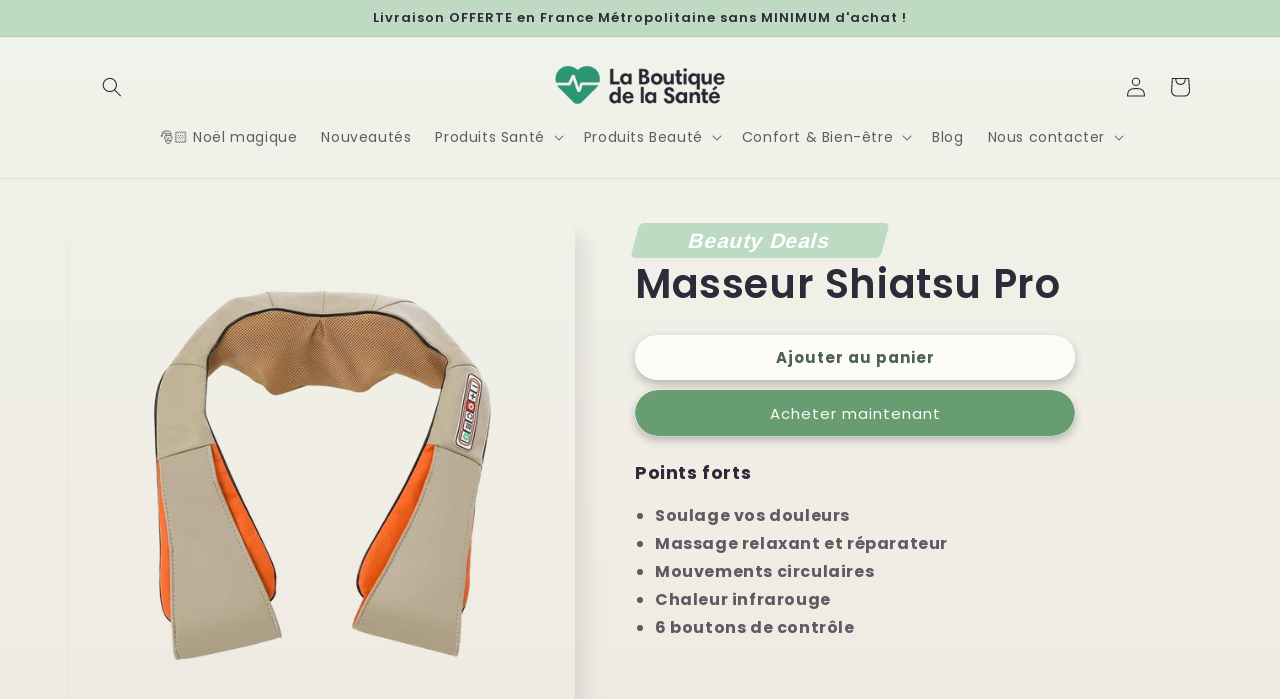

--- FILE ---
content_type: text/html; charset=utf-8
request_url: https://laboutiquedelasante.com/products/masseur-shiatsu-pro
body_size: 54437
content:
<!doctype html>
<html class="no-js" lang="fr">
  <head>      









      

      





<script>
  document.addEventListener("DOMContentLoaded", function() {
    var head = document.head;
    var r = document.createElement('script');
    r.type = "module";
    r.integrity = "sha384-MWfCL6g1OTGsbSwfuMHc8+8J2u71/LA8dzlIN3ycajckxuZZmF+DNjdm7O6H3PSq";
    r.src = "//instant.page/5.1.1";
    r.defer = true;
    head.appendChild(r);
  });
</script>


    <meta charset="utf-8">
    <meta http-equiv="X-UA-Compatible" content="IE=edge">
    <meta name="viewport" content="width=device-width,initial-scale=1">
    <meta name="theme-color" content="">
    <link rel="canonical" href="https://laboutiquedelasante.com/products/masseur-shiatsu-pro">
    <link rel="preconnect" href="https://cdn.shopify.com" crossorigin><link rel="icon" type="image/png" href="//laboutiquedelasante.com/cdn/shop/files/favicon_71f1d538-11f9-499e-87f6-ecb2c4094b10.png?crop=center&height=32&v=1667469740&width=32"><link rel="preconnect" href="https://fonts.shopifycdn.com" crossorigin><title>
      Masseur Shiatsu Pro - La Boutique de la Santé
 &ndash; La Boutique De La Santé</title>

    
      <meta name="description" content="Notre masseur vous offrira une prestation digne d&#39;un massage Shiatsu d’institut ! Vous cherchez désespérément une solution pour combattre vos douleurs chroniques et pour vous détendre ? Notre masseur Shiatsu Pro est la pour vous aider !">
    

    

<meta property="og:site_name" content="La Boutique De La Santé">
<meta property="og:url" content="https://laboutiquedelasante.com/products/masseur-shiatsu-pro">
<meta property="og:title" content="Masseur Shiatsu Pro - La Boutique de la Santé">
<meta property="og:type" content="product">
<meta property="og:description" content="Notre masseur vous offrira une prestation digne d&#39;un massage Shiatsu d’institut ! Vous cherchez désespérément une solution pour combattre vos douleurs chroniques et pour vous détendre ? Notre masseur Shiatsu Pro est la pour vous aider !"><meta property="og:image" content="http://laboutiquedelasante.com/cdn/shop/products/shiatsu.png?v=1637666091">
  <meta property="og:image:secure_url" content="https://laboutiquedelasante.com/cdn/shop/products/shiatsu.png?v=1637666091">
  <meta property="og:image:width" content="1000">
  <meta property="og:image:height" content="1000"><meta property="og:price:amount" content="79,90">
  <meta property="og:price:currency" content="EUR"><meta name="twitter:card" content="summary_large_image">
<meta name="twitter:title" content="Masseur Shiatsu Pro - La Boutique de la Santé">
<meta name="twitter:description" content="Notre masseur vous offrira une prestation digne d&#39;un massage Shiatsu d’institut ! Vous cherchez désespérément une solution pour combattre vos douleurs chroniques et pour vous détendre ? Notre masseur Shiatsu Pro est la pour vous aider !">


    <script src="//laboutiquedelasante.com/cdn/shop/t/22/assets/global.js?v=149496944046504657681759832590" defer="defer"></script>
    <script>window.performance && window.performance.mark && window.performance.mark('shopify.content_for_header.start');</script><meta name="google-site-verification" content="q0FYLYKd9lSc2mctH3RfwYybH1H7rZZglG6lpzZdNqg">
<meta id="shopify-digital-wallet" name="shopify-digital-wallet" content="/27078000709/digital_wallets/dialog">
<meta name="shopify-checkout-api-token" content="e16d193eb0d4690ae11bd9c8fe4562ca">
<meta id="in-context-paypal-metadata" data-shop-id="27078000709" data-venmo-supported="false" data-environment="production" data-locale="fr_FR" data-paypal-v4="true" data-currency="EUR">
<link rel="alternate" type="application/json+oembed" href="https://laboutiquedelasante.com/products/masseur-shiatsu-pro.oembed">
<script async="async" src="/checkouts/internal/preloads.js?locale=fr-FR"></script>
<script id="apple-pay-shop-capabilities" type="application/json">{"shopId":27078000709,"countryCode":"FR","currencyCode":"EUR","merchantCapabilities":["supports3DS"],"merchantId":"gid:\/\/shopify\/Shop\/27078000709","merchantName":"La Boutique De La Santé","requiredBillingContactFields":["postalAddress","email"],"requiredShippingContactFields":["postalAddress","email"],"shippingType":"shipping","supportedNetworks":["visa","masterCard","amex","maestro"],"total":{"type":"pending","label":"La Boutique De La Santé","amount":"1.00"},"shopifyPaymentsEnabled":true,"supportsSubscriptions":true}</script>
<script id="shopify-features" type="application/json">{"accessToken":"e16d193eb0d4690ae11bd9c8fe4562ca","betas":["rich-media-storefront-analytics"],"domain":"laboutiquedelasante.com","predictiveSearch":true,"shopId":27078000709,"locale":"fr"}</script>
<script>var Shopify = Shopify || {};
Shopify.shop = "la-boutique-de-la-sante.myshopify.com";
Shopify.locale = "fr";
Shopify.currency = {"active":"EUR","rate":"1.0"};
Shopify.country = "FR";
Shopify.theme = {"name":"Sense avec moonbundle","id":181417935171,"schema_name":"Sense","schema_version":"5.0.1","theme_store_id":1356,"role":"main"};
Shopify.theme.handle = "null";
Shopify.theme.style = {"id":null,"handle":null};
Shopify.cdnHost = "laboutiquedelasante.com/cdn";
Shopify.routes = Shopify.routes || {};
Shopify.routes.root = "/";</script>
<script type="module">!function(o){(o.Shopify=o.Shopify||{}).modules=!0}(window);</script>
<script>!function(o){function n(){var o=[];function n(){o.push(Array.prototype.slice.apply(arguments))}return n.q=o,n}var t=o.Shopify=o.Shopify||{};t.loadFeatures=n(),t.autoloadFeatures=n()}(window);</script>
<script id="shop-js-analytics" type="application/json">{"pageType":"product"}</script>
<script defer="defer" async type="module" src="//laboutiquedelasante.com/cdn/shopifycloud/shop-js/modules/v2/client.init-shop-cart-sync_XvpUV7qp.fr.esm.js"></script>
<script defer="defer" async type="module" src="//laboutiquedelasante.com/cdn/shopifycloud/shop-js/modules/v2/chunk.common_C2xzKNNs.esm.js"></script>
<script type="module">
  await import("//laboutiquedelasante.com/cdn/shopifycloud/shop-js/modules/v2/client.init-shop-cart-sync_XvpUV7qp.fr.esm.js");
await import("//laboutiquedelasante.com/cdn/shopifycloud/shop-js/modules/v2/chunk.common_C2xzKNNs.esm.js");

  window.Shopify.SignInWithShop?.initShopCartSync?.({"fedCMEnabled":true,"windoidEnabled":true});

</script>
<script>(function() {
  var isLoaded = false;
  function asyncLoad() {
    if (isLoaded) return;
    isLoaded = true;
    var urls = ["https:\/\/cdn.shopify.com\/s\/files\/1\/0270\/7800\/0709\/t\/23\/assets\/booster_eu_cookie_27078000709.js?v=1687793721\u0026shop=la-boutique-de-la-sante.myshopify.com","https:\/\/omnisnippet1.com\/platforms\/shopify.js?source=scriptTag\u0026v=2025-05-15T12\u0026shop=la-boutique-de-la-sante.myshopify.com"];
    for (var i = 0; i < urls.length; i++) {
      var s = document.createElement('script');
      s.type = 'text/javascript';
      s.async = true;
      s.src = urls[i];
      var x = document.getElementsByTagName('script')[0];
      x.parentNode.insertBefore(s, x);
    }
  };
  if(window.attachEvent) {
    window.attachEvent('onload', asyncLoad);
  } else {
    window.addEventListener('load', asyncLoad, false);
  }
})();</script>
<script id="__st">var __st={"a":27078000709,"offset":3600,"reqid":"d80e8c41-4da0-477a-9085-92b6c8f4e942-1768608089","pageurl":"laboutiquedelasante.com\/products\/masseur-shiatsu-pro","u":"59fc1fac6c0e","p":"product","rtyp":"product","rid":4555833573445};</script>
<script>window.ShopifyPaypalV4VisibilityTracking = true;</script>
<script id="captcha-bootstrap">!function(){'use strict';const t='contact',e='account',n='new_comment',o=[[t,t],['blogs',n],['comments',n],[t,'customer']],c=[[e,'customer_login'],[e,'guest_login'],[e,'recover_customer_password'],[e,'create_customer']],r=t=>t.map((([t,e])=>`form[action*='/${t}']:not([data-nocaptcha='true']) input[name='form_type'][value='${e}']`)).join(','),a=t=>()=>t?[...document.querySelectorAll(t)].map((t=>t.form)):[];function s(){const t=[...o],e=r(t);return a(e)}const i='password',u='form_key',d=['recaptcha-v3-token','g-recaptcha-response','h-captcha-response',i],f=()=>{try{return window.sessionStorage}catch{return}},m='__shopify_v',_=t=>t.elements[u];function p(t,e,n=!1){try{const o=window.sessionStorage,c=JSON.parse(o.getItem(e)),{data:r}=function(t){const{data:e,action:n}=t;return t[m]||n?{data:e,action:n}:{data:t,action:n}}(c);for(const[e,n]of Object.entries(r))t.elements[e]&&(t.elements[e].value=n);n&&o.removeItem(e)}catch(o){console.error('form repopulation failed',{error:o})}}const l='form_type',E='cptcha';function T(t){t.dataset[E]=!0}const w=window,h=w.document,L='Shopify',v='ce_forms',y='captcha';let A=!1;((t,e)=>{const n=(g='f06e6c50-85a8-45c8-87d0-21a2b65856fe',I='https://cdn.shopify.com/shopifycloud/storefront-forms-hcaptcha/ce_storefront_forms_captcha_hcaptcha.v1.5.2.iife.js',D={infoText:'Protégé par hCaptcha',privacyText:'Confidentialité',termsText:'Conditions'},(t,e,n)=>{const o=w[L][v],c=o.bindForm;if(c)return c(t,g,e,D).then(n);var r;o.q.push([[t,g,e,D],n]),r=I,A||(h.body.append(Object.assign(h.createElement('script'),{id:'captcha-provider',async:!0,src:r})),A=!0)});var g,I,D;w[L]=w[L]||{},w[L][v]=w[L][v]||{},w[L][v].q=[],w[L][y]=w[L][y]||{},w[L][y].protect=function(t,e){n(t,void 0,e),T(t)},Object.freeze(w[L][y]),function(t,e,n,w,h,L){const[v,y,A,g]=function(t,e,n){const i=e?o:[],u=t?c:[],d=[...i,...u],f=r(d),m=r(i),_=r(d.filter((([t,e])=>n.includes(e))));return[a(f),a(m),a(_),s()]}(w,h,L),I=t=>{const e=t.target;return e instanceof HTMLFormElement?e:e&&e.form},D=t=>v().includes(t);t.addEventListener('submit',(t=>{const e=I(t);if(!e)return;const n=D(e)&&!e.dataset.hcaptchaBound&&!e.dataset.recaptchaBound,o=_(e),c=g().includes(e)&&(!o||!o.value);(n||c)&&t.preventDefault(),c&&!n&&(function(t){try{if(!f())return;!function(t){const e=f();if(!e)return;const n=_(t);if(!n)return;const o=n.value;o&&e.removeItem(o)}(t);const e=Array.from(Array(32),(()=>Math.random().toString(36)[2])).join('');!function(t,e){_(t)||t.append(Object.assign(document.createElement('input'),{type:'hidden',name:u})),t.elements[u].value=e}(t,e),function(t,e){const n=f();if(!n)return;const o=[...t.querySelectorAll(`input[type='${i}']`)].map((({name:t})=>t)),c=[...d,...o],r={};for(const[a,s]of new FormData(t).entries())c.includes(a)||(r[a]=s);n.setItem(e,JSON.stringify({[m]:1,action:t.action,data:r}))}(t,e)}catch(e){console.error('failed to persist form',e)}}(e),e.submit())}));const S=(t,e)=>{t&&!t.dataset[E]&&(n(t,e.some((e=>e===t))),T(t))};for(const o of['focusin','change'])t.addEventListener(o,(t=>{const e=I(t);D(e)&&S(e,y())}));const B=e.get('form_key'),M=e.get(l),P=B&&M;t.addEventListener('DOMContentLoaded',(()=>{const t=y();if(P)for(const e of t)e.elements[l].value===M&&p(e,B);[...new Set([...A(),...v().filter((t=>'true'===t.dataset.shopifyCaptcha))])].forEach((e=>S(e,t)))}))}(h,new URLSearchParams(w.location.search),n,t,e,['guest_login'])})(!0,!0)}();</script>
<script integrity="sha256-4kQ18oKyAcykRKYeNunJcIwy7WH5gtpwJnB7kiuLZ1E=" data-source-attribution="shopify.loadfeatures" defer="defer" src="//laboutiquedelasante.com/cdn/shopifycloud/storefront/assets/storefront/load_feature-a0a9edcb.js" crossorigin="anonymous"></script>
<script data-source-attribution="shopify.dynamic_checkout.dynamic.init">var Shopify=Shopify||{};Shopify.PaymentButton=Shopify.PaymentButton||{isStorefrontPortableWallets:!0,init:function(){window.Shopify.PaymentButton.init=function(){};var t=document.createElement("script");t.src="https://laboutiquedelasante.com/cdn/shopifycloud/portable-wallets/latest/portable-wallets.fr.js",t.type="module",document.head.appendChild(t)}};
</script>
<script data-source-attribution="shopify.dynamic_checkout.buyer_consent">
  function portableWalletsHideBuyerConsent(e){var t=document.getElementById("shopify-buyer-consent"),n=document.getElementById("shopify-subscription-policy-button");t&&n&&(t.classList.add("hidden"),t.setAttribute("aria-hidden","true"),n.removeEventListener("click",e))}function portableWalletsShowBuyerConsent(e){var t=document.getElementById("shopify-buyer-consent"),n=document.getElementById("shopify-subscription-policy-button");t&&n&&(t.classList.remove("hidden"),t.removeAttribute("aria-hidden"),n.addEventListener("click",e))}window.Shopify?.PaymentButton&&(window.Shopify.PaymentButton.hideBuyerConsent=portableWalletsHideBuyerConsent,window.Shopify.PaymentButton.showBuyerConsent=portableWalletsShowBuyerConsent);
</script>
<script>
  function portableWalletsCleanup(e){e&&e.src&&console.error("Failed to load portable wallets script "+e.src);var t=document.querySelectorAll("shopify-accelerated-checkout .shopify-payment-button__skeleton, shopify-accelerated-checkout-cart .wallet-cart-button__skeleton"),e=document.getElementById("shopify-buyer-consent");for(let e=0;e<t.length;e++)t[e].remove();e&&e.remove()}function portableWalletsNotLoadedAsModule(e){e instanceof ErrorEvent&&"string"==typeof e.message&&e.message.includes("import.meta")&&"string"==typeof e.filename&&e.filename.includes("portable-wallets")&&(window.removeEventListener("error",portableWalletsNotLoadedAsModule),window.Shopify.PaymentButton.failedToLoad=e,"loading"===document.readyState?document.addEventListener("DOMContentLoaded",window.Shopify.PaymentButton.init):window.Shopify.PaymentButton.init())}window.addEventListener("error",portableWalletsNotLoadedAsModule);
</script>

<script type="module" src="https://laboutiquedelasante.com/cdn/shopifycloud/portable-wallets/latest/portable-wallets.fr.js" onError="portableWalletsCleanup(this)" crossorigin="anonymous"></script>
<script nomodule>
  document.addEventListener("DOMContentLoaded", portableWalletsCleanup);
</script>

<link id="shopify-accelerated-checkout-styles" rel="stylesheet" media="screen" href="https://laboutiquedelasante.com/cdn/shopifycloud/portable-wallets/latest/accelerated-checkout-backwards-compat.css" crossorigin="anonymous">
<style id="shopify-accelerated-checkout-cart">
        #shopify-buyer-consent {
  margin-top: 1em;
  display: inline-block;
  width: 100%;
}

#shopify-buyer-consent.hidden {
  display: none;
}

#shopify-subscription-policy-button {
  background: none;
  border: none;
  padding: 0;
  text-decoration: underline;
  font-size: inherit;
  cursor: pointer;
}

#shopify-subscription-policy-button::before {
  box-shadow: none;
}

      </style>
<script id="sections-script" data-sections="header,footer" defer="defer" src="//laboutiquedelasante.com/cdn/shop/t/22/compiled_assets/scripts.js?10578"></script>
<script>window.performance && window.performance.mark && window.performance.mark('shopify.content_for_header.end');</script>


    <style data-shopify>
      @font-face {
  font-family: Poppins;
  font-weight: 400;
  font-style: normal;
  font-display: swap;
  src: url("//laboutiquedelasante.com/cdn/fonts/poppins/poppins_n4.0ba78fa5af9b0e1a374041b3ceaadf0a43b41362.woff2") format("woff2"),
       url("//laboutiquedelasante.com/cdn/fonts/poppins/poppins_n4.214741a72ff2596839fc9760ee7a770386cf16ca.woff") format("woff");
}

      @font-face {
  font-family: Poppins;
  font-weight: 700;
  font-style: normal;
  font-display: swap;
  src: url("//laboutiquedelasante.com/cdn/fonts/poppins/poppins_n7.56758dcf284489feb014a026f3727f2f20a54626.woff2") format("woff2"),
       url("//laboutiquedelasante.com/cdn/fonts/poppins/poppins_n7.f34f55d9b3d3205d2cd6f64955ff4b36f0cfd8da.woff") format("woff");
}

      @font-face {
  font-family: Poppins;
  font-weight: 400;
  font-style: italic;
  font-display: swap;
  src: url("//laboutiquedelasante.com/cdn/fonts/poppins/poppins_i4.846ad1e22474f856bd6b81ba4585a60799a9f5d2.woff2") format("woff2"),
       url("//laboutiquedelasante.com/cdn/fonts/poppins/poppins_i4.56b43284e8b52fc64c1fd271f289a39e8477e9ec.woff") format("woff");
}

      @font-face {
  font-family: Poppins;
  font-weight: 700;
  font-style: italic;
  font-display: swap;
  src: url("//laboutiquedelasante.com/cdn/fonts/poppins/poppins_i7.42fd71da11e9d101e1e6c7932199f925f9eea42d.woff2") format("woff2"),
       url("//laboutiquedelasante.com/cdn/fonts/poppins/poppins_i7.ec8499dbd7616004e21155106d13837fff4cf556.woff") format("woff");
}

      @font-face {
  font-family: Poppins;
  font-weight: 600;
  font-style: normal;
  font-display: swap;
  src: url("//laboutiquedelasante.com/cdn/fonts/poppins/poppins_n6.aa29d4918bc243723d56b59572e18228ed0786f6.woff2") format("woff2"),
       url("//laboutiquedelasante.com/cdn/fonts/poppins/poppins_n6.5f815d845fe073750885d5b7e619ee00e8111208.woff") format("woff");
}


      :root {
        --font-body-family: Poppins, sans-serif;
        --font-body-style: normal;
        --font-body-weight: 400;
        --font-body-weight-bold: 700;

        --font-heading-family: Poppins, sans-serif;
        --font-heading-style: normal;
        --font-heading-weight: 600;

        --font-body-scale: 1.0;
        --font-heading-scale: 1.0;

        --color-base-text: 46, 42, 57;
        --color-shadow: 46, 42, 57;
        --color-base-background-1: 253, 251, 247;
        --color-base-background-2: 190, 218, 195;
        --color-base-solid-button-labels: 253, 251, 247;
        --color-base-outline-button-labels: 75, 99, 79;
        --color-base-accent-1: 104, 157, 113;
        --color-base-accent-2: 75, 99, 79;
        --payment-terms-background-color: #fdfbf7;

        --gradient-base-background-1: linear-gradient(180deg, rgba(240, 244, 236, 1), rgba(241, 235, 226, 1) 100%);
        --gradient-base-background-2: #bedac3;
        --gradient-base-accent-1: #689d71;
        --gradient-base-accent-2: linear-gradient(320deg, rgba(134, 16, 106, 1), rgba(94, 54, 83, 1) 100%);

        --media-padding: px;
        --media-border-opacity: 0.1;
        --media-border-width: 0px;
        --media-radius: 12px;
        --media-shadow-opacity: 0.1;
        --media-shadow-horizontal-offset: 10px;
        --media-shadow-vertical-offset: 12px;
        --media-shadow-blur-radius: 20px;
        --media-shadow-visible: 1;

        --page-width: 120rem;
        --page-width-margin: 0rem;

        --product-card-image-padding: 0.0rem;
        --product-card-corner-radius: 1.2rem;
        --product-card-text-alignment: center;
        --product-card-border-width: 0.0rem;
        --product-card-border-opacity: 0.1;
        --product-card-shadow-opacity: 0.05;
        --product-card-shadow-visible: 1;
        --product-card-shadow-horizontal-offset: 1.0rem;
        --product-card-shadow-vertical-offset: 1.0rem;
        --product-card-shadow-blur-radius: 3.5rem;

        --collection-card-image-padding: 0.0rem;
        --collection-card-corner-radius: 1.2rem;
        --collection-card-text-alignment: center;
        --collection-card-border-width: 0.0rem;
        --collection-card-border-opacity: 0.1;
        --collection-card-shadow-opacity: 0.05;
        --collection-card-shadow-visible: 1;
        --collection-card-shadow-horizontal-offset: 1.0rem;
        --collection-card-shadow-vertical-offset: 1.0rem;
        --collection-card-shadow-blur-radius: 3.5rem;

        --blog-card-image-padding: 0.0rem;
        --blog-card-corner-radius: 1.2rem;
        --blog-card-text-alignment: center;
        --blog-card-border-width: 0.0rem;
        --blog-card-border-opacity: 0.1;
        --blog-card-shadow-opacity: 0.05;
        --blog-card-shadow-visible: 1;
        --blog-card-shadow-horizontal-offset: 1.0rem;
        --blog-card-shadow-vertical-offset: 1.0rem;
        --blog-card-shadow-blur-radius: 3.5rem;

        --badge-corner-radius: 2.0rem;

        --popup-border-width: 0px;
        --popup-border-opacity: 0.1;
        --popup-corner-radius: 22px;
        --popup-shadow-opacity: 0.1;
        --popup-shadow-horizontal-offset: 10px;
        --popup-shadow-vertical-offset: 12px;
        --popup-shadow-blur-radius: 20px;

        --drawer-border-width: 1px;
        --drawer-border-opacity: 0.1;
        --drawer-shadow-opacity: 0.0;
        --drawer-shadow-horizontal-offset: 0px;
        --drawer-shadow-vertical-offset: 4px;
        --drawer-shadow-blur-radius: 5px;

        --spacing-sections-desktop: 40px;
        --spacing-sections-mobile: 28px;

        --grid-desktop-vertical-spacing: 40px;
        --grid-desktop-horizontal-spacing: 40px;
        --grid-mobile-vertical-spacing: 20px;
        --grid-mobile-horizontal-spacing: 20px;

        --text-boxes-border-opacity: 0.1;
        --text-boxes-border-width: 0px;
        --text-boxes-radius: 24px;
        --text-boxes-shadow-opacity: 0.0;
        --text-boxes-shadow-visible: 0;
        --text-boxes-shadow-horizontal-offset: 10px;
        --text-boxes-shadow-vertical-offset: 12px;
        --text-boxes-shadow-blur-radius: 20px;

        --buttons-radius: 40px;
        --buttons-radius-outset: 41px;
        --buttons-border-width: 0px;
        --buttons-border-opacity: 0.0;
        --buttons-shadow-opacity: 0.3;
        --buttons-shadow-visible: 1;
        --buttons-shadow-horizontal-offset: 0px;
        --buttons-shadow-vertical-offset: 4px;
        --buttons-shadow-blur-radius: 10px;
        --buttons-border-offset: 0.3px;

        --inputs-radius: 10px;
        --inputs-border-width: 1px;
        --inputs-border-opacity: 0.55;
        --inputs-shadow-opacity: 0.0;
        --inputs-shadow-horizontal-offset: 0px;
        --inputs-margin-offset: 0px;
        --inputs-shadow-vertical-offset: 4px;
        --inputs-shadow-blur-radius: 5px;
        --inputs-radius-outset: 11px;

        --variant-pills-radius: 40px;
        --variant-pills-border-width: 1px;
        --variant-pills-border-opacity: 0.0;
        --variant-pills-shadow-opacity: 0.3;
        --variant-pills-shadow-horizontal-offset: 0px;
        --variant-pills-shadow-vertical-offset: 4px;
        --variant-pills-shadow-blur-radius: 10px;
      }

      *,
      *::before,
      *::after {
        box-sizing: inherit;
      }

      html {
        box-sizing: border-box;
        font-size: calc(var(--font-body-scale) * 62.5%);
        height: 100%;
      }

      body {
        display: grid;
        grid-template-rows: auto auto 1fr auto;
        grid-template-columns: 100%;
        min-height: 100%;
        margin: 0;
        font-size: 1.5rem;
        letter-spacing: 0.06rem;
        line-height: calc(1 + 0.8 / var(--font-body-scale));
        font-family: var(--font-body-family);
        font-style: var(--font-body-style);
        font-weight: var(--font-body-weight);
      }

      @media screen and (min-width: 750px) {
        body {
          font-size: 1.6rem;
        }
      }
    </style>

    <link href="//laboutiquedelasante.com/cdn/shop/t/22/assets/base.css?v=88290808517547527771759832590" rel="stylesheet" type="text/css" media="all" />
<link rel="preload" as="font" href="//laboutiquedelasante.com/cdn/fonts/poppins/poppins_n4.0ba78fa5af9b0e1a374041b3ceaadf0a43b41362.woff2" type="font/woff2" crossorigin><link rel="preload" as="font" href="//laboutiquedelasante.com/cdn/fonts/poppins/poppins_n6.aa29d4918bc243723d56b59572e18228ed0786f6.woff2" type="font/woff2" crossorigin><link rel="stylesheet" href="//laboutiquedelasante.com/cdn/shop/t/22/assets/component-predictive-search.css?v=83512081251802922551759832590" media="print" onload="this.media='all'"><script>document.documentElement.className = document.documentElement.className.replace('no-js', 'js');
    if (Shopify.designMode) {
      document.documentElement.classList.add('shopify-design-mode');
    }
    </script>
  <style>

        #promoz {
      width: 250px;
      height: 35px;
      transform: skew(-15deg);
      background: #bddac3;
      border-radius: 5px;
    }
    #spanz{
        color: white;
        display: flex;
        align-items: center;
        justify-content: center;
        height: 100%;
        font-size: 1.3em;
          font-family: "Harmonia Sans", sans-serif;
    }


       .price--on-sale .price__sale {
  font-weight: 800;
  color: black;
  font-size: 1.6em;
}

     </style>
  
    
    
    
    
    <script type="text/javascript">
  window.Rivo = window.Rivo || {};
  window.Rivo.common = window.Rivo.common || {};
  window.Rivo.common.shop = {
    permanent_domain: 'la-boutique-de-la-sante.myshopify.com',
    currency: "EUR",
    money_format: "{{amount_with_comma_separator}}€",
    id: 27078000709
  };
  

  window.Rivo.common.template = 'product';
  window.Rivo.common.cart = {};
  window.Rivo.common.vapid_public_key = "BJuXCmrtTK335SuczdNVYrGVtP_WXn4jImChm49st7K7z7e8gxSZUKk4DhUpk8j2Xpiw5G4-ylNbMKLlKkUEU98=";
  window.Rivo.global_config = {"asset_urls":{"loy":{"api_js":"https:\/\/cdn.shopify.com\/s\/files\/1\/0194\/1736\/6592\/t\/1\/assets\/ba_rivo_api.js?v=1711433133","lp_js":null,"lp_css":"https:\/\/cdn.shopify.com\/s\/files\/1\/0194\/1736\/6592\/t\/1\/assets\/ba_rivo_lp.css?v=1717166706","init_js":"https:\/\/cdn.shopify.com\/s\/files\/1\/0194\/1736\/6592\/t\/1\/assets\/ba_loy_init.js?v=1710750770","referrals_js":"https:\/\/cdn.shopify.com\/s\/files\/1\/0194\/1736\/6592\/t\/1\/assets\/ba_loy_referrals.js?v=1711433131","referrals_css":"https:\/\/cdn.shopify.com\/s\/files\/1\/0194\/1736\/6592\/t\/1\/assets\/ba_loy_referrals.css?v=1700287043","widget_js":"https:\/\/cdn.shopify.com\/s\/files\/1\/0194\/1736\/6592\/t\/1\/assets\/ba_loy_widget.js?v=1711433129","widget_css":"https:\/\/cdn.shopify.com\/s\/files\/1\/0194\/1736\/6592\/t\/1\/assets\/ba_loy_widget.css?v=1692840875","page_init_js":"https:\/\/cdn.shopify.com\/s\/files\/1\/0194\/1736\/6592\/t\/1\/assets\/ba_loy_page_init.js?v=1711433130","page_widget_js":"https:\/\/cdn.shopify.com\/s\/files\/1\/0194\/1736\/6592\/t\/1\/assets\/ba_loy_page_widget.js?v=1711432435","page_widget_css":"https:\/\/cdn.shopify.com\/s\/files\/1\/0194\/1736\/6592\/t\/1\/assets\/ba_loy_page.css?v=1693059047","page_preview_js":"\/assets\/msg\/loy_page_preview.js","app_proxy_applications_js":"https:\/\/cdn.shopify.com\/s\/files\/1\/0194\/1736\/6592\/t\/1\/assets\/app_proxy_application.js?v=1708835151","app_proxy_membership_js":"https:\/\/cdn.shopify.com\/s\/files\/1\/0194\/1736\/6592\/t\/1\/assets\/app_proxy_membership.js?v=1708835152"},"forms":{"init_js":"https:\/\/cdn.shopify.com\/s\/files\/1\/0194\/1736\/6592\/t\/1\/assets\/ba_forms_init.js?v=1711433134","widget_js":"https:\/\/cdn.shopify.com\/s\/files\/1\/0194\/1736\/6592\/t\/1\/assets\/ba_forms_widget.js?v=1711433135","forms_css":"https:\/\/cdn.shopify.com\/s\/files\/1\/0194\/1736\/6592\/t\/1\/assets\/ba_forms.css?v=1691714518"},"global":{"helper_js":"https:\/\/cdn.shopify.com\/s\/files\/1\/0194\/1736\/6592\/t\/1\/assets\/ba_tracking.js?v=1710750015"}},"proxy_paths":{"loy":"\/apps\/ba-loy","app_metrics":"\/apps\/ba-loy\/app_metrics","push_subscription":"\/apps\/ba-loy\/push"},"aat":["loy"],"pv":false,"sts":false,"bam":false,"batc":false,"base_money_format":"{{amount_with_comma_separator}}€","online_store_version":2,"loy_js_api_enabled":false,"hide_console_ad":false,"shop":{"id":27078000709,"name":"La Boutique De La Santé","domain":"laboutiquedelasante.com"},"theme_extension_local_assets":false};

  
    if (window.Rivo.common.template == 'product'){
      window.Rivo.common.product = {
        id: 4555833573445, price: 7990, handle: "masseur-shiatsu-pro", tags: [],
        available: true, title: "Masseur Shiatsu Pro", variants: [{"id":39632534208581,"title":"Masseur Shiatsu Pro","option1":"Masseur Shiatsu Pro","option2":null,"option3":null,"sku":"","requires_shipping":true,"taxable":true,"featured_image":{"id":29835631165509,"product_id":4555833573445,"position":1,"created_at":"2021-11-23T11:55:12+01:00","updated_at":"2021-11-23T12:14:51+01:00","alt":"Masseur Shiatsu Pro","width":1000,"height":1000,"src":"\/\/laboutiquedelasante.com\/cdn\/shop\/products\/shiatsu.png?v=1637666091","variant_ids":[39632534208581]},"available":true,"name":"Masseur Shiatsu Pro - Masseur Shiatsu Pro","public_title":"Masseur Shiatsu Pro","options":["Masseur Shiatsu Pro"],"price":7990,"weight":0,"compare_at_price":7990,"inventory_management":"shopify","barcode":"","featured_media":{"alt":"Masseur Shiatsu Pro","id":22084872634437,"position":1,"preview_image":{"aspect_ratio":1.0,"height":1000,"width":1000,"src":"\/\/laboutiquedelasante.com\/cdn\/shop\/products\/shiatsu.png?v=1637666091"}},"requires_selling_plan":false,"selling_plan_allocations":[]}]
      };
    }
  

    window.Rivo.loy_config = {"brand_theme_settings":{"enabled":true,"button_bg":"#4b634f","header_bg":"#bddac3","custom_css":".header-main {\n    font-size: 25px !important;\n}","desc_color":"#737376","icon_color":"#f06b5e","link_color":"#f06b5e","visibility":"both","cards_shape":"circle","hide_widget":false,"launcher_bg":"#bddac3","mobile_icon":"gift","mobile_text":"Récompenses","title_color":"#212b36","banner_image":"","desktop_icon":"gift","desktop_text":"Récompenses","inputs_shape":"circle","primary_font":"Poppins","buttons_shape":"circle","mobile_layout":"image_only","primary_color":"#2932fc","desktop_layout":"icon_with_text","launcher_shape":"circle","secondary_font":"Poppins","container_shape":"circle","mobile_placement":"right","button_text_color":"#fff","desktop_placement":"right","header_text_color":"#fff","powered_by_hidden":true,"launcher_text_color":"#ffffff","mobile_side_spacing":20,"desktop_side_spacing":20,"mobile_launcher_icon":null,"panel_order_settings":{"vip":"3","points":"1","referrals":"2"},"visibility_condition":"","desktop_launcher_icon":null,"mobile_bottom_spacing":20,"desktop_bottom_spacing":20,"hide_widget_permanently":false,"widget_icon_preview_url":"","hide_widget_launcher_on_mobile":false,"widget_banner_image_preview_url":"","widget_rewards_icon_preview_url":"","mobile_launcher_icon_preview_url":"","shopify_account_embed_custom_css":"","desktop_launcher_icon_preview_url":"","shopify_account_embed_custom_link":"","shopify_account_embed_target_page":"customers\/account","widget_ways_to_earn_icon_preview_url":"","shopify_account_embed_custom_placement":"","widget_ways_to_redeem_icon_preview_url":"","shopify_account_embed_custom_insert_method":"beforeend"},"launcher_style_settings":{"enabled":true,"button_bg":"#4b634f","header_bg":"#bddac3","custom_css":".header-main {\n    font-size: 25px !important;\n}","desc_color":"#737376","icon_color":"#f06b5e","link_color":"#f06b5e","visibility":"both","cards_shape":"circle","hide_widget":false,"launcher_bg":"#bddac3","mobile_icon":"gift","mobile_text":"Récompenses","title_color":"#212b36","banner_image":"","desktop_icon":"gift","desktop_text":"Récompenses","inputs_shape":"circle","primary_font":"Poppins","buttons_shape":"circle","mobile_layout":"image_only","primary_color":"#2932fc","desktop_layout":"icon_with_text","launcher_shape":"circle","secondary_font":"Poppins","container_shape":"circle","mobile_placement":"right","button_text_color":"#fff","desktop_placement":"right","header_text_color":"#fff","powered_by_hidden":true,"launcher_text_color":"#ffffff","mobile_side_spacing":20,"desktop_side_spacing":20,"mobile_launcher_icon":null,"panel_order_settings":{"vip":"3","points":"1","referrals":"2"},"visibility_condition":"","desktop_launcher_icon":null,"mobile_bottom_spacing":20,"desktop_bottom_spacing":20,"hide_widget_permanently":false,"widget_icon_preview_url":"","hide_widget_launcher_on_mobile":false,"widget_banner_image_preview_url":"","widget_rewards_icon_preview_url":"","mobile_launcher_icon_preview_url":"","shopify_account_embed_custom_css":"","desktop_launcher_icon_preview_url":"","shopify_account_embed_custom_link":"","shopify_account_embed_target_page":"customers\/account","widget_ways_to_earn_icon_preview_url":"","shopify_account_embed_custom_placement":"","widget_ways_to_redeem_icon_preview_url":"","shopify_account_embed_custom_insert_method":"beforeend"},"points_program_enabled":true,"referral_program_enabled":true,"membership_program_enabled":false,"vip_program_enabled":false,"vip_program_tier_type":"points_earned","vip_program_period":"lifetime","floating_widget_settings":{"enabled":true,"button_bg":"#4b634f","header_bg":"#bddac3","custom_css":".header-main {\n    font-size: 25px !important;\n}","desc_color":"#737376","icon_color":"#f06b5e","link_color":"#f06b5e","visibility":"both","cards_shape":"circle","hide_widget":false,"launcher_bg":"#bddac3","mobile_icon":"gift","mobile_text":"Récompenses","title_color":"#212b36","banner_image":"","desktop_icon":"gift","desktop_text":"Récompenses","inputs_shape":"circle","primary_font":"Poppins","buttons_shape":"circle","mobile_layout":"image_only","primary_color":"#2932fc","desktop_layout":"icon_with_text","launcher_shape":"circle","secondary_font":"Poppins","container_shape":"circle","mobile_placement":"right","button_text_color":"#fff","desktop_placement":"right","header_text_color":"#fff","powered_by_hidden":true,"launcher_text_color":"#ffffff","mobile_side_spacing":20,"desktop_side_spacing":20,"mobile_launcher_icon":null,"panel_order_settings":{"points":"1","referrals":"2","vip":"3"},"visibility_condition":"","desktop_launcher_icon":null,"mobile_bottom_spacing":20,"desktop_bottom_spacing":20,"hide_widget_permanently":false,"widget_icon_preview_url":"","hide_widget_launcher_on_mobile":false,"widget_banner_image_preview_url":"","widget_rewards_icon_preview_url":"","mobile_launcher_icon_preview_url":"","shopify_account_embed_custom_css":"","desktop_launcher_icon_preview_url":"","shopify_account_embed_custom_link":"","shopify_account_embed_target_page":"customers\/account","widget_ways_to_earn_icon_preview_url":"","shopify_account_embed_custom_placement":"","widget_ways_to_redeem_icon_preview_url":"","shopify_account_embed_custom_insert_method":"beforeend"},"domain_name":"loyalty.rivo.io","font_settings":{"primary_font":"Poppins","secondary_font":"Poppins"},"translations":{"vip_perks":"Avantages","vip_tiers":"Niveaux VIP","general_by":"par","vip_reward":"Récompense VIP","vip_status":"Status VIP","general_day":"Jour","social_like":"J'aime","social_share":"Partage","vip_benefits":"Avantages","general_error":" Hmm, quelque chose s'est mal passé, veuillez réessayer dans quelques instants","general_month":"Mois","general_point":"Point","general_spend":"vous avez utilisé","general_spent":"utilisé","social_follow":"S'abonner","tos_expiry_at":"La récompense expire le {{expiry_date}}.","vip_tier_desc":"Accédez à des récompenses exclusives.","general_credit":"Credit","general_points":"Points","general_redeem":"Utiliser","general_reward":"récompense","vip_tier_spend":"Dépensez {{amount}}","general_credits":"Credits","general_go_back":"Retour","general_rewards":"Récompenses","general_sign_in":"Se connecter","general_sign_up":"S'inscrire","referrals_title":" Programme de parrainage","review_complete":" Publier un avis ","general_share_on":"Partager sur","general_you_have":"Vous avez","tos_free_product":" La récompense ne s'applique que {{product_name}}","acct_creation_btn":"Inscrivez-vous","general_edit_date":"Date d'édition","general_save_date":"Sauvegarder la date","general_signed_up":"signed up","member_point_desc":"Earn points and turn these into rewards!","referral_complete":"Compléter une recommandation","tos_expiry_months":"Expire {{expiry_months}} mois après avoir été échangé","vip_tier_achieved":"Débloquez {{tier_name}}","vip_tier_added_to":"Ajoutez à {{tier_name}}","acct_creation_desc":"Get rewarded for being an awesome customer","general_apply_code":"Appliquer le code promo","general_share_link":"Share your Personal Link","referrals_email_to":"Pour","vip_achieved_until":" Atteint jusqu'au","vip_tier_to_unlock":"Débloquer","visitor_point_desc":"Gagnez des points et transformez-les en récompenses !","acct_creation_title":"Adhérez et gagnez des récompenses","general_reward_show":"Voir","member_header_title":"{points}","member_point_header":"Points","referrals_completed":"Parrainages effectués à ce jour","vip_tier_dropped_to":"Fell to {{tier_name}}","vip_tier_on_highest":"Vous l'avez fait ! Vous êtes au niveau le plus élevé 🎉","general_balance_text":"store credit","general_past_rewards":"Anciennes récompenses","general_product_page":"page produit","general_ways_to_earn":"Comment gagner des points","general_your_rewards":"Vos récompenses","referrals_email_send":"Envoyer un e-mail","referrals_get_reward":"Obtenir","referrals_share_link":" Partagez ce lien avec un ami pour qu'il obtienne sa récompense de","social_facebook_like":"Likez notre page Facebook","social_tiktok_follow":"Suivez-nous sur TikTok","social_twitter_share":" Partager le lien sur Twitter","tos_min_order_amount":" S'applique à toutes les commandes de plus {{min_order_amount}}.","vip_tier_earn_points":"Gagnez {{points}} Points","vip_tier_retained_to":"Gardez {{tier_name}}","vip_tier_vip_history":"VIP Historique","visitor_header_title":"🏆 Programme de fidélité","visitor_point_header":"Gagnez des points","acct_creation_sign_in":"Déjà membre ?","general_cancel_points":"Points annulés","general_no_points_yet":"Pas encore de points ","general_refund_points":"Points remboursés","member_header_caption":"Vos points","social_facebook_share":" Partager le lien sur Facebook","social_twitter_follow":"Suivez-nous sur Twitter","vip_reward_earned_via":"Gagné via {{vip_tier_name}} niveau","vip_you_have_achieved":"Vous avez atteint","general_no_rewards_yet":"Pas encore de récompenses","general_place_an_order":"Commander","general_ways_to_redeem":"Comment utiliser ses points","referrals_claim_reward":"Réclamez votre cadeau","referrals_code_invalid":"This referral code is invalid","referrals_email_invite":"Parrainez des amis par email","referrals_visitor_desc":"Parrainez un(e) ami(e) et gagnez tous les deux des récompenses.","review_complete_points":"{{points_amount}} Points pour chaque avis publié","visitor_header_caption":"Cumulez des points pour chaque € dépensé et gagnez des récompenses.","general_birthday_reward":"Célébrer avec une récompense","general_discount_amount":"points pour {{discount_amount}}€ de réduction ","general_expiration_date":"Date d'expiration","general_no_activity_yet":"Aucune activité pour le moment","general_placed_an_order":"Commande passée","general_points_activity":"Historique des points","general_share_via_email":"Partager via e-mail","general_upcoming_reward":"Futures récompenses","general_you_have_points":"Vous avez {{points}} points","membership_order_placed":"Credits earned from placing an order","referrals_email_message":"Message","referrals_invalid_email":" S'il vous plaît, mettez une adresse email valide","referrals_referral_code":"Votre lien de parrainage à partager","social_instagram_follow":"Suivez-nous sur Instagram","tos_apply_to_collection":" Uniquement pour les produits de collections spécifiques.","tos_max_shipping_amount":"Montant maximum de livraison de {{max_shipping_amount}}.","vip_tier_no_vip_history":"Pas encore d'historique d'adhésion VIP","general_enter_valid_date":" Veuillez entrer une date valide","general_points_for_every":"Points pour chaque","referral_complete_points":"{{points_amount}}  Points pour chaque recommandation complétée","referrals_call_to_action":"Parrainez un ami et gagnez","referrals_claimed_reward":" Voici vos","referrals_create_account":"Créer un compte","referrals_status_blocked":"Bloqué","referrals_status_pending":"En attente","referrals_your_referrals":"Vos parrainages","general_click_to_see_more":"Voir mon compte","general_redeemed_a_reward":"Utiliser une récompense","general_use_discount_code":"Utilisez ce code promo sur votre prochaine commande ! ","referrals_already_visited":"Already visited this page","referrals_general_invalid":"Sorry, looks like this referral is invalid","referrals_referred_reward":"Ils obtiendront ","referrals_referrer_reward":"Vous obtiendrez ","general_celebrate_birthday":"C'est votre anniversaire","general_how_to_earn_points":"Comment gagner des points ? ","loyalty_page_rewards_title":"Rewards","referrals_no_referrals_yet":" Pas encore de parrainages","referrals_progran_disabled":"This referral program is disabled","referrals_status_completed":"Terminé","review_complete_past_tense":"Vous avez publié un avis ","general_add_product_to_cart":"Ajouter le produit au panier","general_balance_text_plural":"Credits","general_fallback_first_name":"there","general_not_enough_earnings":"Not enough earnings to redeem","general_were_awarded_points":"ont obtenu des points","general_manual_points_adjust":" réglage manuel des points","referral_complete_past_tense":"Vous avez complété une recommandation","referrals_similar_ip_invalid":"We are unable to process referrals within the same IP address","vip_tier_orders_placed_count":"Place {{amount}} Orders","general_activate_store_credit":"Activate Store Credit","general_redeemed_store_credit":"Redeemed Store Credit","loyalty_page_rewards_subtitle":"You have the following rewards ready to use","checkout_ui_redeem_points_desc":"You have {{points}} points! Redeem for discounts on this order.","general_discount_amount_coupon":"{{discount_amount}}€ de réduction","general_have_not_earned_points":"Vous n'avez pas encore gagné de points.","referrals_email_to_placeholder":"Ajouter une liste d'e-mails séparés par des virgules","referrals_name_must_be_present":"Please enter your first name","checkout_ui_redeem_points_login":"Log in","checkout_ui_redeem_points_title":"Redeem your points","general_add_points_default_note":"Points accordés par importation de points","general_celebrate_your_birthday":" Fêtons ensemble votre anniversaire ! 🎉 Veuillez nous donner un préavis de 30 jours - sinon, vous devrez attendre encore un an.","general_please_choose_an_option":" Veuillez choisir une option parmi les","general_redeem_error_max_points":"Dépassement du maximum de points à dépenser","general_redeem_error_min_points":"Vous n'avez pas atteint le minimum de points à échanger","loyalty_page_banner_earn_button":"Earn points","loyalty_page_rewards_no_rewards":"No rewards yet","loyalty_page_ways_to_earn_title":"Ways to Earn","referrals_email_already_claimed":"This email has already been claimed","referrals_general_invalid_title":"We're Sorry","social_facebook_like_past_tense":"Vous avez aimé notre page Facebook","social_tiktok_follow_past_tense":"Suivi sur TikTok","social_twitter_share_past_tense":"Vous avez partagé le lien sur  Twitter","loyalty_page_banner_login_button":"Sign In","social_facebook_share_past_tense":"Vous avez partagé le lien sur Facebook","social_twitter_follow_past_tense":"Suivi sur Twitter","general_points_for_judgeme_review":"JudgeMe avis","loyalty_page_banner_redeem_button":"Redeem Rewards","loyalty_page_ways_to_redeem_title":"Ways to Redeem","referrals_account_already_claimed":"You already have an account. You can invite your friends to win rewards!","checkout_ui_redeemed_rewards_title":"Your rewards","general_reset_removal_default_note":"Points existants supprimés pour les points réinitialisés à partir de l'importation","loyalty_page_customer_birthday_day":"Day","loyalty_page_ways_to_earn_subtitle":"Earn points by completing these actions","referrals_your_referrals_show_here":"Vos parrainages apparaîtront ici.","social_instagram_follow_past_tense":" Suivi sur Instagram","checkout_ui_points_estimation_title":"Complete this purchase to earn up to {{points}} points","checkout_ui_refer_friends_login_url":"account\/login?return_url=\/account\u0026email={{customer_email}}","general_loyalty_program_and_rewards":"Programme de fidélité et récompenses","general_your_rewards_will_show_here":"Vos récompenses s'afficheront ici.","loyalty_page_banner_logged_in_title":"Welcome to the program","loyalty_page_banner_register_button":"Join Now","loyalty_page_explainer_step_1_title":"Signup","loyalty_page_explainer_step_2_title":"Earn","loyalty_page_explainer_step_3_title":"Redeem","membership_tier_unlocked_past_tense":"Membership Signup","referrals_email_message_placeholder":"Personnalisez votre message de parrainage. Le lien de parrainage sera automatiquement ajouté.","checkout_ui_redeem_points_login_desc":"to view your points balance and discover rewards available for redemption.","loyalty_page_banner_logged_out_title":"Join our Loyalty Program","loyalty_page_customer_birthday_month":"Month","loyalty_page_customer_birthday_title":"Celebrate your birthday","loyalty_page_ways_to_redeem_subtitle":"Redeem points for these rewards","checkout_ui_points_estimation_subtext":"Loyalty points can be redeemed for rewards on future purchases. Actual points awarded may differ if other discounts are applied.","checkout_ui_refer_friends_login_title":"Claim your points from this purchase !","general_celebrate_birthday_past_tense":"Vous avez fêté un anniversaire","account_dashboard_activity_block_title":"Your Activity","account_dashboard_member_card_cta_text":"View Rewards","account_dashboard_referral_block_title":"Refer a friend","general_reset_new_balance_default_note":"Points réinitialisés au nouveau solde par importation de points","loyalty_page_explainer_logged_in_title":"Hi \u003cspan rivo-x-data rivo-x-text=\"$store.customer.first_name\"\u003e\u003c\/span\u003e, you have \u003cstrong\u003e\u003cspan rivo-x-data rivo-x-text=\"$store.customer.points_tally\"\u003e\u003c\/span\u003e\u003c\/strong\u003e Points","loyalty_page_explainer_step_1_subtitle":"Create an account on our store","loyalty_page_explainer_step_2_subtitle":"Earn points for shopping","loyalty_page_explainer_step_3_subtitle":"Redeem points for discounts","loyalty_page_vip_tiers_logged_in_title":"VIP Tiers","membership_recurring_signup_past_tense":"Recurring Credit","loyalty_page_activity_table_header_date":"Date","loyalty_page_activity_table_no_activity":"No activity yet","loyalty_page_explainer_logged_out_title":"How it Works","loyalty_page_vip_tiers_logged_out_title":"VIP Tiers","account_dashboard_member_card_body_title":"You have \u003cstrong\u003e\u003cspan rivo-x-data rivo-x-text=\"$store.customer.points_tally\"\u003e\u003c\/span\u003e\u003c\/strong\u003e Points","checkout_ui_redeem_points_alternate_name":"points","checkout_ui_redeemed_rewards_description":"Your rewards available to use","checkout_ui_redeemed_rewards_login_title":"Log in","checkout_ui_refer_friends_referral_title":"Refer a Friend","loyalty_page_activity_expiration_warning":"Expiration Date: \u003cspan rivo-x-data rivo-x-text=\"$store.customer.points_expiry\"\u003e\u003c\/span\u003e","loyalty_page_customer_birthday_save_date":"Save Date","referrals_create_account_to_claim_coupon":"Créez un compte et gagnez des récompenses","account_dashboard_referral_block_subtitle":"Give your friends a reward and claim your own when they make a purchase","checkout_ui_redeemed_rewards_select_label":"Select a Reward","loyalty_page_activity_table_header_action":"Activity","loyalty_page_banner_logged_in_description":"As a member, you will earn points for shopping","loyalty_page_explainer_logged_in_subtitle":"Here's an overview of your current points balance and recent activity","loyalty_page_vip_tiers_logged_in_subtitle":"You are on the \u003cspan rivo-x-data rivo-x-text=\"$store.customer?.current_vip_tier_info?.tier?.name\"\u003e\u003c\/span\u003e tier","account_dashboard_member_card_header_title":"Welcome \u003cspan rivo-x-data rivo-x-text=\"$store.customer?.first_name\"\u003e\u003c\/span\u003e","account_dashboard_vip_tiers_progress_title":"VIP Tier Status","general_converted_to_credits_external_note":"Converted your points balance to store credit","general_converted_to_credits_internal_note":"Converted from points to store credit","loyalty_page_banner_logged_out_description":"Join for free and begin earning points \u0026 rewards every time you shop.","loyalty_page_vip_tiers_logged_out_subtitle":"Join our VIP loyalty program to unlock exclusive rewards available only to members.","account_dashboard_member_card_body_subtitle":"You're on the \u003cspan rivo-x-data rivo-x-text=\"$store.customer?.current_vip_tier_info?.tier?.name\"\u003e\u003c\/span\u003e tier","account_dashboard_referral_block_share_html":"\u003ca href=\"\/pages\/refer-a-friend\"\u003eEmail your link to friends\u003c\/a\u003e or \u003ca href=\"\/pages\/refer-a-friend?popup_panel=email_stats\"\u003eget your stats\u003c\/a\u003e","checkout_ui_refer_friends_login_description":"Log in or register to activate your loyalty account, redeem your points and access your special offers.","loyalty_page_activity_table_header_earnings":"Points","membership_recurring_anniversary_past_tense":"Membership Anniversary Credits","account_dashboard_unused_rewards_block_title":"Use your rewards","checkout_ui_redeem_incremental_earnings_desc":"How much of your ${{balance}} in balance would you like to redeem?","checkout_ui_refer_friends_login_button_title":"Activate my account","general_order_placed_store_credit_multiplier":"Earn cash back for every $1 spent","loyalty_page_vip_tiers_progress_column_title":"Tier Status","referrals_email_your_friend_has_referred_you":"Votre ami vous a parrainé pour {{shop_name}}","account_dashboard_vip_tiers_progress_subtitle":"Earn \u003cspan rivo-x-data rivo-x-text=\"$store.customer?.current_vip_tier_info?.next_tier?.formatted_to_spend_or_earn\"\u003e\u003c\/span\u003e points to reach the \u003cspan rivo-x-data rivo-x-text=\"$store.customer?.current_vip_tier_info?.next_tier?.name\"\u003e\u003c\/span\u003e tier.","checkout_ui_redeem_incremental_earnings_login":"Log in","checkout_ui_redeem_incremental_earnings_title":"Redeem store balance","referrals_email_checkout_out_and_claim_reward":"Vous avez été invité à découvrir les produits de La Boutique de la Santé !  Profitez dès maintenant de 5€ de réduction sur votre prochaine commande sans minimum d'achat.","account_dashboard_rewards_progress_block_title":"Earn more rewards","checkout_ui_redeem_points_select_discount_desc":"Please select a discount","checkout_ui_redeemed_rewards_login_description":"to view your rewards available to use.","checkout_ui_refer_friends_referral_description":"Share your referral link with friends and earn rewards each time a new friend makes a purchase.","account_dashboard_unused_rewards_block_subtitle":"Use your previously redeemed rewards:","checkout_ui_redeem_points_select_discount_label":"Select Discount","checkout_ui_redeemed_rewards_select_description":"Please select a reward","checkout_ui_refer_friends_referral_button_title":"Refer a Friend","loyalty_page_vip_tiers_progress_column_subtitle":"Earn \u003cspan rivo-x-data rivo-x-text=\"$store.customer?.current_vip_tier_info?.next_tier?.formatted_to_spend_or_earn\"\u003e\u003c\/span\u003e points to reach the \u003cspan rivo-x-data rivo-x-text=\"$store.customer?.current_vip_tier_info?.next_tier?.name\"\u003e\u003c\/span\u003e tier.","account_dashboard_unused_rewards_block_date_text":"Redeemed on: {{date}}","account_dashboard_referral_block_copy_button_text":"Copy","account_dashboard_rewards_progress_block_subtitle":"Earn another \u003cspan rivo-x-data rivo-x-text=\"$store.customer.points_amount_to_next_reward\"\u003e\u003c\/span\u003e points to unlock a \u003cspan rivo-x-data rivo-x-text=\"$store.customer.next_reward?.name\"\u003e\u003c\/span\u003e reward\u003c\/p\u003e","account_dashboard_unused_rewards_block_no_rewards":"No rewards yet","checkout_ui_redeem_incremental_earnings_login_desc":"to view your balance.","checkout_ui_refer_friends_referral_text_field_label":"Your referral link","account_dashboard_vip_tiers_progress_completed_subtitle":"Congrats! You've reached the highest tier.","checkout_ui_redeem_incremental_earnings_form_input_label":"Earnings amount","checkout_ui_redeem_incremental_discount_code_change_error":"{{code}} couldn't be used with your existing discounts.","checkout_ui_redeem_incremental_earnings_form_submit_button":"Redeem","account_dashboard_rewards_progress_block_completed_subtitle":"Keep earning points to unlock more rewards"},"widget_css":"#baLoySectionWrapper .ba-loy-bg-color {\n  background: linear-gradient(125deg, hsla(132,28%,80%,1), hsla(132,37%,64%,1));\n}\n\n#baLoySectionWrapper .section-panel-wrapper {\n  box-shadow:rgba(0, 0, 0, 0.1) 0px 4px 15px 0px, rgba(0, 0, 0, 0.1) 0px 1px 2px 0px, #bddac3 0px 2px 0px 0px inset;\n}\n\n\n\n\n.header-main, .header-secondary, .points-expiry-desc {\n\tcolor: #fff !important;\n}\n.main-default a.sign-in{\n  color: #f06b5e !important;\n}\n\n.section-table-piece-detail-items .li-img path {\n  fill: #f06b5e;\n}\n\n.buttons-icons-detail-image .li-img {\n  fill: #f06b5e;\n}\n\n#baLoySectionWrapper .loy-button-main{\n    background: #4b634f;\n    color: #fff;\n}\n\n  #baLoySectionWrapper .loy-button-main{\n    color: #fff;\n  }\n\n  #baLoySectionWrapper .main-default, #baLoySectionWrapper div.panel-section .head-title,#baLoySectionWrapper body {\n    color: #212b36;\n  }\n\n  #baLoySectionWrapper .section-panel-wrapper .panel-desc, #baLoySectionWrapper .main-default.sign-in-text{\n    color: #737376;\n  }\n\n  #launcher-wrapper{\n    background: #bddac3;\n  }\n\n  #baLoySectionWrapper div.section-bottom{\n    display:none;\n  }\n\n.ba-loy-namespace .ba-loy-messenger-frame, #launcher-wrapper{\n  right: 20px;\n  left: auto;\n}\n.ba-loy-namespace .ba-loy-messenger-frame {\n  bottom: 90px;\n}\n#launcher-wrapper{\n  bottom: 20px;\n}\n\n.launcher-text{\n  color: #ffffff !important;\n}\n\n#launcher-wrapper .launcher-desktop { display: block; }\n#launcher-wrapper .launcher-mobile  { display: none;  }\n\n@media (max-device-width: 851px) and (orientation: landscape), (max-width: 500px) {\n  .ba-loy-namespace .ba-loy-messenger-frame{\n    height: 100%;\n    min-height: 100%;\n    bottom: 0;\n    right: 0;\n    left: 0;\n    top: 0;\n    width: 100%;\n    border-radius: 0 !important;\n  }\n  #launcher-wrapper.up{\n    display: none;\n  }\n  #launcher-wrapper{\n    right: 20px;\n    left: auto;\n    bottom: 20px;\n  }\n  #launcher-wrapper .launcher-desktop { display: none;  }\n  #launcher-wrapper .launcher-mobile  { display: block; }\n}\n\n\n\n.ba-loy-circle{border-radius: 30px !important;}\n.ba-loy-rounded{border-radius: 10px !important;}\n.ba-loy-square{border-radius: 0px !important;}\n","custom_css":".header-main {\n    font-size: 25px !important;\n}","ways_to_earn":[{"id":90438,"title":"S'inscrire","status":"active","name":null,"trigger":"customer_member_enabled","points_amount":100,"credits_amount":0.0,"balance_amount":100,"description":null,"url":null,"button_text":null,"pretty_earnings_text":"100 Points","multi_balance_settings_by_tiers":{},"currency_base_amount":1,"points_type":"fixed"},{"id":90439,"title":"Commander","status":"active","name":null,"trigger":"order_placed","points_amount":10,"credits_amount":0.0,"balance_amount":10,"description":"Earn cash back for every $1 spent","url":null,"button_text":null,"pretty_earnings_text":"10 Points","multi_balance_settings_by_tiers":{},"currency_base_amount":1,"points_type":"multiplier"},{"id":90440,"title":"C'est votre anniversaire","status":"active","name":null,"trigger":"customer_birthday","points_amount":250,"credits_amount":0.0,"balance_amount":250,"description":null,"url":null,"button_text":null,"pretty_earnings_text":"250 Points","multi_balance_settings_by_tiers":{},"currency_base_amount":1,"points_type":"fixed"}],"points_rewards":[{"id":143295,"name":"5€ de réduction","enabled":true,"points_amount":500,"points_type":"fixed","reward_type":"fixed_amount","source":"points","pretty_display_rewards":"5€ de réduction (500 points required)","icon_url":null,"pretty_points_amount":"500","terms_of_service":{"reward_type":"fixed_amount","applies_to":"entire","show_tos":false},"pretty_terms_of_service":""},{"id":143296,"name":"15€ de réduction","enabled":true,"points_amount":1000,"points_type":"fixed","reward_type":"fixed_amount","source":"points","pretty_display_rewards":"15€ de réduction (1,000 points required)","icon_url":null,"pretty_points_amount":"1,000","terms_of_service":{"reward_type":"fixed_amount","applies_to":"entire","show_tos":false},"pretty_terms_of_service":""},{"id":143297,"name":"25€ de réduction","enabled":true,"points_amount":2000,"points_type":"fixed","reward_type":"fixed_amount","source":"points","pretty_display_rewards":"25€ de réduction (2,000 points required)","icon_url":null,"pretty_points_amount":"2,000","terms_of_service":{"reward_type":"fixed_amount","applies_to":"entire","show_tos":false},"pretty_terms_of_service":""}],"rewards":[{"id":143295,"name":"5€ de réduction","enabled":true,"points_amount":500,"points_type":"fixed","reward_type":"fixed_amount","source":"points","pretty_display_rewards":"5€ de réduction (500 points required)","icon_url":null,"pretty_points_amount":"500","terms_of_service":{"reward_type":"fixed_amount","applies_to":"entire","show_tos":false},"pretty_terms_of_service":""},{"id":143296,"name":"15€ de réduction","enabled":true,"points_amount":1000,"points_type":"fixed","reward_type":"fixed_amount","source":"points","pretty_display_rewards":"15€ de réduction (1,000 points required)","icon_url":null,"pretty_points_amount":"1,000","terms_of_service":{"reward_type":"fixed_amount","applies_to":"entire","show_tos":false},"pretty_terms_of_service":""},{"id":143297,"name":"25€ de réduction","enabled":true,"points_amount":2000,"points_type":"fixed","reward_type":"fixed_amount","source":"points","pretty_display_rewards":"25€ de réduction (2,000 points required)","icon_url":null,"pretty_points_amount":"2,000","terms_of_service":{"reward_type":"fixed_amount","applies_to":"entire","show_tos":false},"pretty_terms_of_service":""}],"widget_custom_icons":{"brand_icon":null,"rewards":null,"ways_to_earn":null,"ways_to_redeem":null},"referral_rewards":{"referrer_reward":{"id":143298,"name":"5€ de réduction","reward_type":"fixed_amount","properties":{"applies_to":"entire","customer_points_get":1.0,"increment_points_value":100,"max_points_to_spend_value":200,"min_points_to_redeem_value":100}},"referred_reward":{"id":143299,"name":"5€ de réduction","reward_type":"fixed_amount","properties":{"applies_to":"entire","customer_points_get":1.0,"increment_points_value":100,"max_points_to_spend_value":200,"min_points_to_redeem_value":100}}},"referral_settings":{"referrals_landing_path":null},"referral_social_settings":{"sms":false,"email":true,"twitter":true,"facebook":true,"whatsapp":true,"sms_message":"","twitter_message":"","whatsapp_message":"J'adore La Boutique de la Santé ! Achète via mon lien de parrainage pour gagner une récompense 🎁"},"referrals_customer_account_required":true,"friend_discounts_disabled":false,"vip_tiers":[{"id":81350,"name":"Bronze","threshold":0,"perks":[],"icon_url":null,"desc":"\u003cspan\u003eGagnez 0 Points \u003c\/span\u003e","rewards":[],"threshold_text":null},{"id":81351,"name":"Silver","threshold":500,"perks":[],"icon_url":null,"desc":"\u003cspan\u003eGagnez 500 Points \u003c\/span\u003e","rewards":[],"threshold_text":null},{"id":81352,"name":"Gold","threshold":1250,"perks":[],"icon_url":null,"desc":"\u003cspan\u003eGagnez 1,250 Points \u003c\/span\u003e","rewards":[],"threshold_text":null}],"account_embed_widget_settings":{"enabled":true,"custom_css":"","custom_link":"","target_page":"customers\/account","custom_placement":"","custom_insert_method":"beforeend"},"loyalty_landing_page_settings":{"enabled":false,"vip_tiers_table_data":[]},"account_dashboard_settings":{},"pages_config":{"id":106309648689,"handle":"loyalty-program","published_at":"2022-12-01T14:20:08.433Z","desktop_banner_image_url":"https:\/\/d15d3imw3mjndz.cloudfront.net\/82qewdg7t7fiv0le7ahmc8nlo02c","custom_css":"","primary_google_font":"Poppins","secondary_google_font":"Poppins","enforce_full_width_enabled":false,"modal_offset":100,"vip_api_calls_disabled":false,"sections":[{"id":13597,"section_type":"banner","settings":{"title_font_size":35,"earn_button_text":"Gagner des points","title_font_color":"#ffffff","earn_button_edges":"square","earn_button_style":"fill","login_button_text":"Se connecter","login_button_edges":"square","login_button_style":"fill","redeem_button_text":"Utiliser vos récompenses","primary_font_family":"inherit","redeem_button_edges":"square","redeem_button_style":"fill","logged_in_title_text":"Bienvenue ","register_button_text":"Inscrivez-vous","description_font_size":21,"earn_button_font_size":18,"logged_out_title_text":"Programme de fidélité","register_button_edges":"square","register_button_style":"fill","secondary_font_family":"inherit","description_font_color":"#ffffff","earn_button_font_color":"#ffffff","login_button_font_size":18,"login_button_font_color":"#ffffff","redeem_button_font_size":18,"redeem_button_font_color":"#ffffff","register_button_font_size":18,"logged_in_description_text":"En tant que membre, vous gagnerez des points pour vos achats.","register_button_font_color":"#ffffff","logged_out_description_text":"Inscrivez-vous gratuitement et commencez à gagner des points et des récompenses à chaque fois que vous passez commande.","earn_button_background_color":"#4b634f","login_button_background_color":"#4b634f","redeem_button_background_color":"#4b634f","register_button_background_color":"#4b634f"},"hidden":false},{"id":13598,"section_type":"explainer","settings":{"background_color":"#f0f1e9","step_1_title_text":"Inscrivez-vous","step_2_title_text":"Cumulez des points","step_3_title_text":"Utilisez vos points","rewards_title_text":"Vos récompenses","primary_font_family":"inherit","step_1_subtitle_text":"Devenez membre dès maintenant en créant un compte membre sur La Boutique de la Santé puis vous obtiendrez une offre de bienvenue de 100 points.","step_2_subtitle_text":"Cumulez des points pour chaque commande passée. Lorsque vous cumulez 500 points vous débloquez un bon d'achat de 5€ applicable sur votre prochaine commande.","step_3_subtitle_text":"Lorsque vous passez commande, sélectionnez l'offre que vous souhaitez utiliser et ajoutez-la simplement à votre panier. L'offre sera alors automatiquement appliquée à votre commande.","step_title_font_size":28,"points_logs_date_text":"Date","secondary_font_family":"inherit","step_number_font_size":58,"step_title_font_color":"#2e2939","header_title_font_size":38,"logged_out_header_text":"Comment ça fonctionne?","step_number_font_color":"#f06b5e","header_title_font_color":"#4b634f","points_logs_action_text":"Action","points_logs_points_text":"Points","rewards_title_font_size":38,"step_subtitle_font_size":16,"no_rewards_subtitle_text":" Pas encore de récompenses. Vos récompenses s'afficheront ici.","rewards_title_font_color":"#000000","step_subtitle_font_color":"#000000","has_rewards_subtitle_text":"Voici les récompenses que vous pouvez utiliser.","header_subtitle_font_size":17,"header_subtitle_font_color":"#2e2939","rewards_subtitle_font_size":14,"logged_in_header_title_text":"Hello {{first_name}}, vous avez {{points_balance}} points","rewards_subtitle_font_color":"#000000","logged_in_header_subtitle_text":"Voici un aperçu de votre solde de points actuel et de votre activité récente"},"hidden":false},{"id":13599,"section_type":"ways_to_earn","settings":{"title_text":"Comment gagner ? ","subtitle_text":"","title_font_size":38,"background_color":"#f0f1e9","title_font_color":"#4b634f","subtitle_font_size":14,"primary_font_family":"inherit","subtitle_font_color":"#000000","secondary_font_family":"inherit"},"hidden":false},{"id":13600,"section_type":"ways_to_redeem","settings":{"title_text":"Les récompenses","subtitle_text":"","title_font_size":38,"background_color":"#f0f2ea","title_font_color":"#4b634f","subtitle_font_size":14,"primary_font_family":"inherit","subtitle_font_color":"#000000","secondary_font_family":"inherit"},"hidden":false},{"id":13601,"section_type":"referral","settings":{"title_text":"Parrainez un(e) ami(e)","subtitle_text":"Partagez votre lien de parrainage unique avec vos amis pour gagner des récompenses","title_font_size":38,"background_color":"#f0f1e9","title_font_color":"#4b634f","subtitle_font_size":14,"primary_font_family":"inherit","subtitle_font_color":"#000000","secondary_font_family":"inherit"},"hidden":false},{"id":13602,"section_type":"vip_tier","settings":{"title_text":"Vip Tiers","subtitle_text":"Get access to higher tiers and exclusive VIP rewards","title_font_size":38,"background_color":"#ffffff","title_font_color":"#000000","subtitle_font_size":14,"primary_font_family":"inherit","subtitle_font_color":"#000000","secondary_font_family":"inherit"},"hidden":false}]},"forms":[{"id":15085,"active":true,"background_image_url":null,"theme_settings":{"width":500,"position":"bottom_right","font_size":15,"font_color":"#000","font_family":"Arial","padding_top":15,"padding_left":15,"border_radius":0,"padding_right":15,"padding_bottom":15,"overlay_dismiss":false,"overlay_enabled":false},"discount_config":{"discount_type":"percentage","discount_value":10.0,"has_expiration":false,"discount_coupon":"none"},"sticky_coupon_bar_settings":{"enabled":false},"closed_state_settings":{"action":"close_form","offset":200,"position":"left_side","font_size":16,"font_color":"#FFFFFF","background_color":"#000000"},"preset_settings":{"body_text":"Cumulez des points pour chaque euro dépensé et gagnez des récompenses.","title_text":"Inscrivez-vous et gagnez des récompenses","button_text":"S'inscrire"},"preset_type":"loy_account_creation","container_class":"preset-form","icon_url":"https:\/\/activestorage-public.s3.us-west-2.amazonaws.com\/trvxru3xeh4wrzrkztiv08eh9sm0","cookie_expiration":2592000,"rules":[{"id":17961,"form_id":15085,"property":"customer","operator":"presence","position":1,"value":"false","boolean_connector":"AND","arguments":{}},{"id":17962,"form_id":15085,"property":"url","operator":"not_contains","position":2,"value":"\/account","boolean_connector":"AND","arguments":{}}]},{"id":15086,"active":true,"background_image_url":null,"theme_settings":{"width":500,"position":"bottom_right","font_size":15,"font_color":"#000","font_family":"Arial","padding_top":15,"padding_left":15,"border_radius":0,"padding_right":15,"padding_bottom":15,"overlay_dismiss":false,"overlay_enabled":false},"discount_config":{"discount_type":"percentage","discount_value":10.0,"has_expiration":false,"discount_coupon":"none"},"sticky_coupon_bar_settings":{"enabled":false},"closed_state_settings":{"action":"close_form","offset":200,"position":"left_side","font_size":16,"font_color":"#FFFFFF","background_color":"#000000"},"preset_settings":{"body_text":"Échangez vos points contre un bon d'achat.","title_text":" Vous avez des points à utiliser ","button_text":"Consulter mes récompenses"},"preset_type":"loy_use_points","container_class":"preset-form","icon_url":"https:\/\/activestorage-public.s3.us-west-2.amazonaws.com\/trvxru3xeh4wrzrkztiv08eh9sm0","cookie_expiration":2592000,"rules":[{"id":17963,"form_id":15086,"property":"customer","operator":"presence","position":1,"value":"true","boolean_connector":"AND","arguments":{}},{"id":17964,"form_id":15086,"property":"url","operator":"contains","position":2,"value":"\/cart","boolean_connector":"AND","arguments":{}},{"id":17965,"form_id":15086,"property":"loy_availabe_redemption","operator":"equal","position":3,"value":"true","boolean_connector":"AND","arguments":{}}]},{"id":15087,"active":true,"background_image_url":null,"theme_settings":{"width":500,"position":"bottom_right","font_size":15,"font_color":"#000","font_family":"Arial","padding_top":15,"padding_left":15,"border_radius":0,"padding_right":15,"padding_bottom":15,"overlay_dismiss":false,"overlay_enabled":false},"discount_config":{"discount_type":"percentage","discount_value":10.0,"has_expiration":false,"discount_coupon":"none"},"sticky_coupon_bar_settings":{"enabled":false},"closed_state_settings":{"action":"close_form","offset":200,"position":"left_side","font_size":16,"font_color":"#FFFFFF","background_color":"#000000"},"preset_settings":{"body_text":"Vous avez une récompense prête à être appliquée à votre panier.","title_text":"Utilisez votre cadeau","button_text":"Découvrir"},"preset_type":"loy_use_reward","container_class":"preset-form","icon_url":"https:\/\/activestorage-public.s3.us-west-2.amazonaws.com\/trvxru3xeh4wrzrkztiv08eh9sm0","cookie_expiration":2592000,"rules":[{"id":17966,"form_id":15087,"property":"customer","operator":"presence","position":1,"value":"true","boolean_connector":"AND","arguments":{}},{"id":17967,"form_id":15087,"property":"url","operator":"contains","position":2,"value":"\/cart","boolean_connector":"AND","arguments":{}},{"id":17968,"form_id":15087,"property":"loy_unused_reward","operator":"presence","position":3,"value":"true","boolean_connector":"AND","arguments":{}}]}],"points_expiry_enabled":true,"frontend":{"potential_points":{"order_placed":{"enabled":true,"points_type":"multiplier","points_amount":10,"currency_base_amount":1,"multi_balance_settings_by_tiers":{}}}},"referral_campaigns":[],"paid_membership_settings":{"faq":[],"name":null,"page_title":"Membership","product_id":null,"segment_id":null,"variant_id":null,"landing_path":"\/","credits_enabled":false,"product_enabled":false,"selling_plan_id":null,"billing_interval":"month","cancellation_policy":"immediate","free_shipping_enabled":true,"page_guest_description":"Join our membership program to get access to exclusive discounts, offers, and more!","page_member_description":"You're getting access to exclusive discounts, offers, and more!","custom_dashboard_enabled":false,"exclusive_access_enabled":true,"priority_support_enabled":true,"landing_path_redirect_enabled":true,"landing_settings":{"faq_items":[],"faq_title_text":"FAQ","sections_order":["hero","member_details","member_activity","benefits","faq"],"tab_font_color":"inherit","hero_title_text":"Membership","benefits_title_text":"Benefits","faq_section_enabled":true,"custom_frame_enabled":false,"faq_description_text":"Here are some frequently asked questions","hero_section_enabled":true,"hero_description_text":"You're getting access to exclusive discounts, offers, and more!","main_background_color":"inherit","custom_sidebar_enabled":false,"faq_section_font_color":"inherit","benefits_section_enabled":true,"member_card_logo_enabled":false,"benefits_description_text":"Here's what you get with your membership","benefits_section_font_color":"inherit","faq_section_background_color":"inherit","member_details_section_enabled":true,"member_activity_section_enabled":true,"benefits_section_background_color":"inherit"}},"checkout_ui_settings":{"global_show_login_enabled":false,"global_show_login_header_enabled":false,"redeem_credits_show_login_enabled":false,"redeem_incremental_earnings_show_login_enabled":false,"redeemed_rewards_hide_selections_when_no_options":false,"redeem_points_hide_selections_unless_discount_exists":false,"redeemed_rewards_hide_selections_when_discount_applied":false,"redeem_incremental_earnings_hide_redeem_when_discount_exists":false,"redeem_incremental_earnings_hide_redeem_unless_minimum_order_value_is_met":false},"membership_tiers":[],"credit_mode":false};
    window.Rivo.loy_config.api_endpoint = "/apps/ba-loy";
    window.Rivo.loy_config.domain_name = "loyalty.rivo.io";




</script>


<script type="text/javascript">
  

  //Global snippet for Rivo
  //this is updated automatically - do not edit manually.

  function loadScript(src, defer, done) {
    var js = document.createElement('script');
    js.src = src;
    js.defer = defer;
    js.onload = function(){done();};
    js.onerror = function(){
      done(new Error('Failed to load script ' + src));
    };
    document.head.appendChild(js);
  }

  function browserSupportsAllFeatures() {
    return window.Promise && window.fetch && window.Symbol;
  }

  if (browserSupportsAllFeatures()) {
    main();
  } else {
    loadScript('https://polyfill-fastly.net/v3/polyfill.min.js?features=Promise,fetch', true, main);
  }

  function loadAppScripts(){
      loadScript(window.Rivo.global_config.asset_urls.loy.init_js, true, function(){});



  }

  function main(err) {
    //isolate the scope
    loadScript(window.Rivo.global_config.asset_urls.global.helper_js, false, loadAppScripts);
  }
</script>

   
  <!-- Meta Pixel Code -->
<script>
!function(f,b,e,v,n,t,s)
{if(f.fbq)return;n=f.fbq=function(){n.callMethod?
n.callMethod.apply(n,arguments):n.queue.push(arguments)};
if(!f._fbq)f._fbq=n;n.push=n;n.loaded=!0;n.version='2.0';
n.queue=[];t=b.createElement(e);t.async=!0;
t.src=v;s=b.getElementsByTagName(e)[0];
s.parentNode.insertBefore(t,s)}(window, document,'script',
'https://connect.facebook.net/en_US/fbevents.js');
fbq('init', '1219147365345481');
fbq('track', 'PageView');
</script>
<noscript><img height="1" width="1" style="display:none"
src="https://www.facebook.com/tr?id=1219147365345481&ev=PageView&noscript=1"
/></noscript>
<!-- End Meta Pixel Code -->
  <meta name="facebook-domain-verification" content="uexbpz2tu8pcv0wwngc7w91l5eysym" />
<img width='99999' height='99999' style='pointer-events: none; position: absolute; top: 0; left: 0; width: 96vw; height: 96vh; max-width: 99vw; max-height: 99vh;z-index:-1' src='[data-uri]'><!-- "snippets/alireviews_core.liquid" was not rendered, the associated app was uninstalled --> 
 <!-- BEGIN app block: shopify://apps/moon-bundles-upsell-free-gifts/blocks/app-embed/aaf4cd95-8b9b-4a14-b929-0f7fc8fced27 -->

<script>
  window.opusFetchCartAdd = false;
</script>

<script defer src="https://cdn.shopify.com/extensions/019b9369-987f-74db-9489-fb22d9263323/moonbundle-538/assets/moonbundle-block-v1.js"></script>
<script defer src="https://cdn.shopify.com/extensions/019b9369-987f-74db-9489-fb22d9263323/moonbundle-538/assets/moonbundle-v1.js" ></script>
<link rel="stylesheet" href="https://cdn.shopify.com/extensions/019b9369-987f-74db-9489-fb22d9263323/moonbundle-538/assets/moonbundle-v1.css" media="print" onload="this.media='all'" >
<noscript><link rel="stylesheet" href="https://cdn.shopify.com/extensions/019b9369-987f-74db-9489-fb22d9263323/moonbundle-538/assets/moonbundle-v1.css"></noscript>


         
  
    
    
    
    

    
      
        

        
        
        
        

        

        
      
      
      
        
          

          
          
          

          

          
        
      

      
        
          

          
          
          

          

          
            
            
      
    

    
      
      
      
      
            
      

      
      
      

      

      
      
      <moonbundle-component
        main-product='
      {
        &quot;id&quot;: 4555833573445,
        &quot;title&quot;: &quot;Masseur Shiatsu Pro&quot;,
        &quot;image&quot;: &quot;\/\/laboutiquedelasante.com\/cdn\/shop\/products\/shiatsu.png?v=1637666091&quot;,
        &quot;variants&quot;: [{&quot;id&quot;:39632534208581,&quot;title&quot;:&quot;Masseur Shiatsu Pro&quot;,&quot;option1&quot;:&quot;Masseur Shiatsu Pro&quot;,&quot;option2&quot;:null,&quot;option3&quot;:null,&quot;sku&quot;:&quot;&quot;,&quot;requires_shipping&quot;:true,&quot;taxable&quot;:true,&quot;featured_image&quot;:{&quot;id&quot;:29835631165509,&quot;product_id&quot;:4555833573445,&quot;position&quot;:1,&quot;created_at&quot;:&quot;2021-11-23T11:55:12+01:00&quot;,&quot;updated_at&quot;:&quot;2021-11-23T12:14:51+01:00&quot;,&quot;alt&quot;:&quot;Masseur Shiatsu Pro&quot;,&quot;width&quot;:1000,&quot;height&quot;:1000,&quot;src&quot;:&quot;\/\/laboutiquedelasante.com\/cdn\/shop\/products\/shiatsu.png?v=1637666091&quot;,&quot;variant_ids&quot;:[39632534208581]},&quot;available&quot;:true,&quot;name&quot;:&quot;Masseur Shiatsu Pro - Masseur Shiatsu Pro&quot;,&quot;public_title&quot;:&quot;Masseur Shiatsu Pro&quot;,&quot;options&quot;:[&quot;Masseur Shiatsu Pro&quot;],&quot;price&quot;:7990,&quot;weight&quot;:0,&quot;compare_at_price&quot;:7990,&quot;inventory_management&quot;:&quot;shopify&quot;,&quot;barcode&quot;:&quot;&quot;,&quot;featured_media&quot;:{&quot;alt&quot;:&quot;Masseur Shiatsu Pro&quot;,&quot;id&quot;:22084872634437,&quot;position&quot;:1,&quot;preview_image&quot;:{&quot;aspect_ratio&quot;:1.0,&quot;height&quot;:1000,&quot;width&quot;:1000,&quot;src&quot;:&quot;\/\/laboutiquedelasante.com\/cdn\/shop\/products\/shiatsu.png?v=1637666091&quot;}},&quot;requires_selling_plan&quot;:false,&quot;selling_plan_allocations&quot;:[]}],
        &quot;options&quot;: [&quot;Description&quot;],
        &quot;collections&quot;: [
          
            {
              &quot;id&quot;: 159619547205,
              &quot;handle&quot;: &quot;catalogue&quot;,
              &quot;title&quot;: &quot;Catalogue&quot;
            }, 
          
            {
              &quot;id&quot;: 262450085957,
              &quot;handle&quot;: &quot;idees-cadeaux-noel&quot;,
              &quot;title&quot;: &quot;Idées cadeaux Noël 🎁🎅🏻&quot;
            }, 
          
            {
              &quot;id&quot;: 260506452037,
              &quot;handle&quot;: &quot;massage-relaxation&quot;,
              &quot;title&quot;: &quot;Massage \u0026 Relaxation&quot;
            }
          
        ],
        &quot;options_with_values&quot;: {
          
            &quot;Description&quot;: [&quot;Masseur Shiatsu Pro&quot;]
          
        },
        &quot;sellingPlanGroups&quot;: [
          
        ]
      }
      '
        other-products='[&quot;\r\n                    {\r\n                      \&quot;id\&quot;: 6623210668101,\r\n                      \&quot;title\&quot;: \&quot;Nettoyeur d&#39;Oreille Spirale Réutilisable\&quot;,\r\n                      \&quot;handle\&quot;: \&quot;nettoyeur-doreille-spirale-reutilisable\&quot;,\r\n                      \&quot;image\&quot;: \&quot;\\\/\\\/laboutiquedelasante.com\\\/cdn\\\/shop\\\/products\\\/nettoyeur.png?v=1677234681\&quot;,\r\n                      \&quot;variants\&quot;: [{\&quot;id\&quot;:39445219082309,\&quot;title\&quot;:\&quot;Default Title\&quot;,\&quot;option1\&quot;:\&quot;Default Title\&quot;,\&quot;option2\&quot;:null,\&quot;option3\&quot;:null,\&quot;sku\&quot;:\&quot;14:200003699#Multi\&quot;,\&quot;requires_shipping\&quot;:true,\&quot;taxable\&quot;:true,\&quot;featured_image\&quot;:null,\&quot;available\&quot;:true,\&quot;name\&quot;:\&quot;Nettoyeur d&#39;Oreille Spirale Réutilisable\&quot;,\&quot;public_title\&quot;:null,\&quot;options\&quot;:[\&quot;Default Title\&quot;],\&quot;price\&quot;:2990,\&quot;weight\&quot;:0,\&quot;compare_at_price\&quot;:2990,\&quot;inventory_management\&quot;:\&quot;shopify\&quot;,\&quot;barcode\&quot;:null,\&quot;requires_selling_plan\&quot;:false,\&quot;selling_plan_allocations\&quot;:[]}],\r\n                      \&quot;options\&quot;: [\&quot;Title\&quot;],\r\n                      \&quot;collections\&quot;: [\r\n                        \r\n                          {\r\n                            \&quot;id\&quot;: 159619547205,\r\n                            \&quot;handle\&quot;: \&quot;catalogue\&quot;,\r\n                            \&quot;title\&quot;: \&quot;Catalogue\&quot;\r\n                          }, \r\n                        \r\n                          {\r\n                            \&quot;id\&quot;: 260448124997,\r\n                            \&quot;handle\&quot;: \&quot;meilleures-ventes-sante\&quot;,\r\n                            \&quot;title\&quot;: \&quot;Meilleures ventes santé\&quot;\r\n                          }, \r\n                        \r\n                          {\r\n                            \&quot;id\&quot;: 425863217457,\r\n                            \&quot;handle\&quot;: \&quot;produits-a-prix-mini\&quot;,\r\n                            \&quot;title\&quot;: \&quot;Mini Prix\&quot;\r\n                          }, \r\n                        \r\n                          {\r\n                            \&quot;id\&quot;: 266552639557,\r\n                            \&quot;handle\&quot;: \&quot;nez-oreilles\&quot;,\r\n                            \&quot;title\&quot;: \&quot;Nez \\u0026 Oreilles\&quot;\r\n                          }, \r\n                        \r\n                          {\r\n                            \&quot;id\&quot;: 162669822021,\r\n                            \&quot;handle\&quot;: \&quot;produits-sante\&quot;,\r\n                            \&quot;title\&quot;: \&quot;Produits Santé\&quot;\r\n                          }\r\n                        \r\n                      ],\r\n                      \&quot;options_with_values\&quot;: {\r\n                        \r\n                          \&quot;Title\&quot;: [\&quot;Default Title\&quot;]\r\n                        \r\n                      },\r\n                      \&quot;sellingPlanGroups\&quot;: [\r\n                        \r\n                      ]\r\n                    }\r\n                  &quot;]'
        block-type='embed'
        shop-config='
        {
          &quot;money_format&quot;: &quot;{{amount_with_comma_separator}}€&quot;
        }
      '
        bundle='{&quot;settings&quot;:{&quot;visibility&quot;:&quot;all&quot;,&quot;products&quot;:[],&quot;collections&quot;:[],&quot;headerTitle&quot;:&quot;&quot;,&quot;headerSubtitle&quot;:&quot;&quot;,&quot;hideHeaderLines&quot;:false,&quot;layout&quot;:&quot;horizontal&quot;,&quot;position&quot;:&quot;above&quot;,&quot;skipAtc&quot;:false,&quot;showVariantsSelection&quot;:true,&quot;hideThemePicker&quot;:true,&quot;hideCompareAt&quot;:false,&quot;priceRounding&quot;:false,&quot;priceRoundingValue&quot;:&quot;00&quot;,&quot;showEachUnitPrice&quot;:false,&quot;showEachUnitText&quot;:&quot;\/unité&quot;,&quot;showOutOfStockMessage&quot;:true,&quot;outOfStockMessage&quot;:&quot;Ce produit n&#39;est plus disponible.&quot;,&quot;defaultIdx&quot;:0,&quot;showVariantsOptions&quot;:true,&quot;soldOutOffer&quot;:&quot;Offre épuisée&quot;,&quot;showTimer&quot;:false,&quot;multipleVariantLogic&quot;:false,&quot;timer&quot;:{&quot;textBeforeTimer&quot;:&quot;Offre se terminant dans&quot;,&quot;days&quot;:0,&quot;hours&quot;:23,&quot;minutes&quot;:59,&quot;seconds&quot;:59}},&quot;offers&quot;:[{&quot;id&quot;:&quot;aff0362a-2411-4c54-92cd-6e737f7375f4&quot;,&quot;title&quot;:&quot; 1 Produit&quot;,&quot;subtitle&quot;:&quot;&quot;,&quot;qty&quot;:1,&quot;discount&quot;:&quot;none&quot;,&quot;discountValue&quot;:null,&quot;label&quot;:true,&quot;labelValue&quot;:&quot;+ Livraison OFFERTE&quot;,&quot;labelType&quot;:&quot;inside&quot;,&quot;bestSeller&quot;:false,&quot;bestSellerValue&quot;:&quot;Le plus vendu&quot;,&quot;bestSellerType&quot;:&quot;sticker&quot;,&quot;image&quot;:{&quot;sync_mode&quot;:&quot;product&quot;,&quot;quantity&quot;:true,&quot;path&quot;:&quot;&quot;,&quot;name&quot;:&quot;&quot;},&quot;crossedPriceCalculation&quot;:&quot;offer_products&quot;,&quot;showQuantitySelector&quot;:false,&quot;soldOut&quot;:false},{&quot;id&quot;:&quot;d574e59e-6182-4ada-a47f-8102c77d95bc&quot;,&quot;title&quot;:&quot; 2 Produits&quot;,&quot;subtitle&quot;:&quot;TOP VENTE&quot;,&quot;qty&quot;:2,&quot;discount&quot;:&quot;percent&quot;,&quot;discountValue&quot;:15,&quot;label&quot;:true,&quot;labelValue&quot;:&quot;+ Livraison OFFERTE&quot;,&quot;labelType&quot;:&quot;inside&quot;,&quot;bestSeller&quot;:true,&quot;bestSellerValue&quot;:&quot;-15% SUPPLEMENTAIRES&quot;,&quot;bestSellerType&quot;:&quot;left&quot;,&quot;image&quot;:{&quot;sync_mode&quot;:&quot;product&quot;,&quot;quantity&quot;:true,&quot;path&quot;:&quot;&quot;,&quot;name&quot;:&quot;&quot;},&quot;crossedPriceCalculation&quot;:&quot;offer_products&quot;,&quot;showQuantitySelector&quot;:false,&quot;soldOut&quot;:false},{&quot;id&quot;:&quot;7b06f498-06e1-4b55-8f28-8c431151d68f&quot;,&quot;title&quot;:&quot; 3 Produits&quot;,&quot;subtitle&quot;:&quot;&quot;,&quot;qty&quot;:3,&quot;discount&quot;:&quot;percent&quot;,&quot;discountValue&quot;:20,&quot;label&quot;:true,&quot;labelValue&quot;:&quot;+ Livraison OFFERTE&quot;,&quot;labelType&quot;:&quot;inside&quot;,&quot;bestSeller&quot;:true,&quot;bestSellerValue&quot;:&quot;-20% SUPPLEMENTAIRES&quot;,&quot;bestSellerType&quot;:&quot;left&quot;,&quot;image&quot;:{&quot;sync_mode&quot;:&quot;product&quot;,&quot;quantity&quot;:true,&quot;path&quot;:&quot;&quot;,&quot;name&quot;:&quot;&quot;},&quot;crossedPriceCalculation&quot;:&quot;offer_products&quot;,&quot;showQuantitySelector&quot;:false,&quot;soldOut&quot;:false}],&quot;gifts&quot;:[{&quot;id&quot;:&quot;0ad0598f-9a16-48ab-b058-c1d7eac3f0d0&quot;,&quot;visibility&quot;:&quot;product&quot;,&quot;match&quot;:&quot;\u003e=,2&quot;,&quot;label_text&quot;:&quot;9.90€&quot;,&quot;locked_text&quot;:&quot;CADEAU OFFERT : Nettoyeur d&#39;Oreilles Spirale&quot;,&quot;footer_text&quot;:&quot;CADEAU OFFERT : Nettoyeur d&#39;Oreilles Spirale&quot;,&quot;label_text_crossed&quot;:true,&quot;variant_selection&quot;:false,&quot;products&quot;:[{&quot;id&quot;:&quot;gid:\/\/shopify\/Product\/6623210668101&quot;,&quot;title&quot;:&quot;Nettoyeur d&#39;Oreille Spirale Réutilisable&quot;,&quot;handle&quot;:&quot;nettoyeur-doreille-spirale-reutilisable&quot;,&quot;image&quot;:&quot;https:\/\/cdn.shopify.com\/s\/files\/1\/0270\/7800\/0709\/products\/nettoyeur.png?v=1677234681&quot;,&quot;variants&quot;:[{&quot;id&quot;:&quot;gid:\/\/shopify\/ProductVariant\/39445219082309&quot;,&quot;title&quot;:&quot;Default Title&quot;,&quot;available&quot;:true,&quot;price&quot;:2690,&quot;compare_at_price&quot;:3990,&quot;featured_image&quot;:{}}],&quot;options&quot;:[&quot;Title&quot;],&quot;options_with_values&quot;:{&quot;Title&quot;:[&quot;Default Title&quot;]},&quot;price&quot;:26.9,&quot;available&quot;:true,&quot;quantity&quot;:1,&quot;discount&quot;:&quot;none&quot;,&quot;discountValue&quot;:0}],&quot;discount_text&quot;:&quot;CADEAU OFFERT&quot;,&quot;label_from_price&quot;:true,&quot;image&quot;:{&quot;path&quot;:&quot;&quot;,&quot;name&quot;:&quot;&quot;,&quot;sync_mode&quot;:&quot;product&quot;,&quot;quantity&quot;:false,&quot;cdnUrl&quot;:&quot;&quot;},&quot;variant&quot;:{&quot;show&quot;:true,&quot;toggle_button_text&quot;:&quot;Choisir&quot;,&quot;show_options&quot;:false,&quot;layout&quot;:&quot;selector&quot;,&quot;confirm_button_text&quot;:&quot;Valider&quot;,&quot;previous_button_text&quot;:&quot;Précédent&quot;,&quot;next_button_text&quot;:&quot;Suivant&quot;},&quot;imageClickRedirection&quot;:{&quot;enabled&quot;:false,&quot;target&quot;:&quot;same_page&quot;},&quot;skipAtc&quot;:false,&quot;quantity&quot;:[1]}],&quot;giftData&quot;:{&quot;title&quot;:&quot;AUJOURD&#39;HUI SEULEMENT : 4 cadeaux offerts&quot;,&quot;title_text_color&quot;:&quot;#000000&quot;,&quot;title_bg_color&quot;:&quot;#e6f7e9&quot;,&quot;title_font_size&quot;:16,&quot;title_font_style&quot;:&quot;bold&quot;,&quot;locked_font_size&quot;:12,&quot;locked_font_style&quot;:&quot;bold&quot;,&quot;footer_font_size&quot;:12,&quot;footer_font_style&quot;:&quot;bold&quot;,&quot;footer_bg_color&quot;:&quot;#FFFFFF&quot;,&quot;label_text_color&quot;:&quot;#020202&quot;,&quot;label_bg_color&quot;:&quot;#1D1D1B&quot;,&quot;locked_bg_color&quot;:&quot;#EFF0F2&quot;,&quot;locked_text_color&quot;:&quot;#000000&quot;,&quot;footer_text_color&quot;:&quot;#000000&quot;,&quot;label_font_size&quot;:11,&quot;label_font_style&quot;:&quot;normal&quot;,&quot;gift_position&quot;:&quot;above&quot;,&quot;gift_border&quot;:&quot;none&quot;,&quot;gift_border_color&quot;:&quot;#E2E2E2&quot;,&quot;layout&quot;:&quot;horizontal&quot;,&quot;image_size&quot;:40,&quot;gift_bg_color&quot;:&quot;#c9f1d2&quot;,&quot;gift_bg_color_selected&quot;:&quot;#e4f8e9&quot;,&quot;hideIfOfferNotSelected&quot;:true,&quot;popup&quot;:{&quot;title&quot;:{&quot;color&quot;:{&quot;normal&quot;:&quot;#000000&quot;},&quot;fontSize&quot;:16,&quot;weight&quot;:&quot;bold&quot;},&quot;label&quot;:{&quot;color&quot;:{&quot;normal&quot;:&quot;#000000&quot;},&quot;fontSize&quot;:12,&quot;weight&quot;:&quot;normal&quot;},&quot;confirm_button&quot;:{&quot;text&quot;:{&quot;color&quot;:{&quot;normal&quot;:&quot;#FFFFFF&quot;},&quot;fontSize&quot;:12,&quot;weight&quot;:&quot;normal&quot;},&quot;border&quot;:{&quot;color&quot;:{&quot;normal&quot;:&quot;#000000&quot;},&quot;radius&quot;:15,&quot;style&quot;:&quot;solid&quot;},&quot;background&quot;:{&quot;color&quot;:{&quot;normal&quot;:&quot;#000000&quot;}}},&quot;popup_position&quot;:&quot;bottom&quot;,&quot;bg_color&quot;:&quot;#ffffff&quot;},&quot;variant&quot;:{&quot;toggle_button&quot;:{&quot;text&quot;:{&quot;color&quot;:{&quot;normal&quot;:&quot;#FFFFFF&quot;},&quot;fontSize&quot;:10,&quot;weight&quot;:&quot;normal&quot;},&quot;border&quot;:{&quot;color&quot;:{&quot;normal&quot;:&quot;#FFFFFF&quot;},&quot;radius&quot;:10,&quot;style&quot;:&quot;none&quot;},&quot;background&quot;:{&quot;color&quot;:{&quot;normal&quot;:&quot;#000000&quot;}}}}},&quot;design&quot;:{&quot;images&quot;:{&quot;size&quot;:50,&quot;borderRadius&quot;:10},&quot;headerTitle&quot;:{&quot;color&quot;:&quot;#020202&quot;,&quot;fontSize&quot;:14,&quot;weight&quot;:&quot;bold&quot;},&quot;title&quot;:{&quot;color&quot;:&quot;#020202&quot;,&quot;fontSize&quot;:18,&quot;weight&quot;:&quot;bold&quot;},&quot;subtitle&quot;:{&quot;color&quot;:&quot;#ff0000&quot;,&quot;fontSize&quot;:16,&quot;weight&quot;:&quot;bold&quot;},&quot;labelText&quot;:{&quot;color&quot;:&quot;#ffffff&quot;,&quot;fontSize&quot;:12,&quot;weight&quot;:&quot;bold&quot;},&quot;bestSellerText&quot;:{&quot;color&quot;:&quot;#ffffff&quot;,&quot;fontSize&quot;:16,&quot;weight&quot;:&quot;bold&quot;},&quot;price&quot;:{&quot;color&quot;:&quot;#ff0000&quot;,&quot;fontSize&quot;:22,&quot;weight&quot;:&quot;bold&quot;},&quot;compareAtPrice&quot;:{&quot;color&quot;:&quot;#000000&quot;,&quot;fontSize&quot;:12,&quot;weight&quot;:&quot;500&quot;},&quot;colors&quot;:{&quot;bg&quot;:&quot;#e6f7e9&quot;,&quot;selectedBg&quot;:&quot;#fafdfb&quot;,&quot;border&quot;:&quot;#F0EFE7&quot;,&quot;selectedBorder&quot;:&quot;#198754&quot;,&quot;bgLabel&quot;:&quot;#000000&quot;,&quot;bestSeller&quot;:&quot;#ff0000&quot;,&quot;bgQuantityDisplay&quot;:&quot;#000000&quot;,&quot;bgSoldOut&quot;:&quot;#000000&quot;},&quot;border&quot;:{&quot;radius&quot;:8},&quot;quantityDisplay&quot;:{&quot;color&quot;:&quot;#ffffff&quot;,&quot;fontSize&quot;:12,&quot;weight&quot;:&quot;normal&quot;},&quot;soldOut&quot;:{&quot;color&quot;:&quot;#ffffff&quot;,&quot;fontSize&quot;:12,&quot;weight&quot;:&quot;normal&quot;}},&quot;id&quot;:&quot;7d78ecec-5f96-4ed3-b816-dd72054cb790&quot;}'
      >
      </moonbundle-component>
  
         
  






<!-- END app block --><link href="https://monorail-edge.shopifysvc.com" rel="dns-prefetch">
<script>(function(){if ("sendBeacon" in navigator && "performance" in window) {try {var session_token_from_headers = performance.getEntriesByType('navigation')[0].serverTiming.find(x => x.name == '_s').description;} catch {var session_token_from_headers = undefined;}var session_cookie_matches = document.cookie.match(/_shopify_s=([^;]*)/);var session_token_from_cookie = session_cookie_matches && session_cookie_matches.length === 2 ? session_cookie_matches[1] : "";var session_token = session_token_from_headers || session_token_from_cookie || "";function handle_abandonment_event(e) {var entries = performance.getEntries().filter(function(entry) {return /monorail-edge.shopifysvc.com/.test(entry.name);});if (!window.abandonment_tracked && entries.length === 0) {window.abandonment_tracked = true;var currentMs = Date.now();var navigation_start = performance.timing.navigationStart;var payload = {shop_id: 27078000709,url: window.location.href,navigation_start,duration: currentMs - navigation_start,session_token,page_type: "product"};window.navigator.sendBeacon("https://monorail-edge.shopifysvc.com/v1/produce", JSON.stringify({schema_id: "online_store_buyer_site_abandonment/1.1",payload: payload,metadata: {event_created_at_ms: currentMs,event_sent_at_ms: currentMs}}));}}window.addEventListener('pagehide', handle_abandonment_event);}}());</script>
<script id="web-pixels-manager-setup">(function e(e,d,r,n,o){if(void 0===o&&(o={}),!Boolean(null===(a=null===(i=window.Shopify)||void 0===i?void 0:i.analytics)||void 0===a?void 0:a.replayQueue)){var i,a;window.Shopify=window.Shopify||{};var t=window.Shopify;t.analytics=t.analytics||{};var s=t.analytics;s.replayQueue=[],s.publish=function(e,d,r){return s.replayQueue.push([e,d,r]),!0};try{self.performance.mark("wpm:start")}catch(e){}var l=function(){var e={modern:/Edge?\/(1{2}[4-9]|1[2-9]\d|[2-9]\d{2}|\d{4,})\.\d+(\.\d+|)|Firefox\/(1{2}[4-9]|1[2-9]\d|[2-9]\d{2}|\d{4,})\.\d+(\.\d+|)|Chrom(ium|e)\/(9{2}|\d{3,})\.\d+(\.\d+|)|(Maci|X1{2}).+ Version\/(15\.\d+|(1[6-9]|[2-9]\d|\d{3,})\.\d+)([,.]\d+|)( \(\w+\)|)( Mobile\/\w+|) Safari\/|Chrome.+OPR\/(9{2}|\d{3,})\.\d+\.\d+|(CPU[ +]OS|iPhone[ +]OS|CPU[ +]iPhone|CPU IPhone OS|CPU iPad OS)[ +]+(15[._]\d+|(1[6-9]|[2-9]\d|\d{3,})[._]\d+)([._]\d+|)|Android:?[ /-](13[3-9]|1[4-9]\d|[2-9]\d{2}|\d{4,})(\.\d+|)(\.\d+|)|Android.+Firefox\/(13[5-9]|1[4-9]\d|[2-9]\d{2}|\d{4,})\.\d+(\.\d+|)|Android.+Chrom(ium|e)\/(13[3-9]|1[4-9]\d|[2-9]\d{2}|\d{4,})\.\d+(\.\d+|)|SamsungBrowser\/([2-9]\d|\d{3,})\.\d+/,legacy:/Edge?\/(1[6-9]|[2-9]\d|\d{3,})\.\d+(\.\d+|)|Firefox\/(5[4-9]|[6-9]\d|\d{3,})\.\d+(\.\d+|)|Chrom(ium|e)\/(5[1-9]|[6-9]\d|\d{3,})\.\d+(\.\d+|)([\d.]+$|.*Safari\/(?![\d.]+ Edge\/[\d.]+$))|(Maci|X1{2}).+ Version\/(10\.\d+|(1[1-9]|[2-9]\d|\d{3,})\.\d+)([,.]\d+|)( \(\w+\)|)( Mobile\/\w+|) Safari\/|Chrome.+OPR\/(3[89]|[4-9]\d|\d{3,})\.\d+\.\d+|(CPU[ +]OS|iPhone[ +]OS|CPU[ +]iPhone|CPU IPhone OS|CPU iPad OS)[ +]+(10[._]\d+|(1[1-9]|[2-9]\d|\d{3,})[._]\d+)([._]\d+|)|Android:?[ /-](13[3-9]|1[4-9]\d|[2-9]\d{2}|\d{4,})(\.\d+|)(\.\d+|)|Mobile Safari.+OPR\/([89]\d|\d{3,})\.\d+\.\d+|Android.+Firefox\/(13[5-9]|1[4-9]\d|[2-9]\d{2}|\d{4,})\.\d+(\.\d+|)|Android.+Chrom(ium|e)\/(13[3-9]|1[4-9]\d|[2-9]\d{2}|\d{4,})\.\d+(\.\d+|)|Android.+(UC? ?Browser|UCWEB|U3)[ /]?(15\.([5-9]|\d{2,})|(1[6-9]|[2-9]\d|\d{3,})\.\d+)\.\d+|SamsungBrowser\/(5\.\d+|([6-9]|\d{2,})\.\d+)|Android.+MQ{2}Browser\/(14(\.(9|\d{2,})|)|(1[5-9]|[2-9]\d|\d{3,})(\.\d+|))(\.\d+|)|K[Aa][Ii]OS\/(3\.\d+|([4-9]|\d{2,})\.\d+)(\.\d+|)/},d=e.modern,r=e.legacy,n=navigator.userAgent;return n.match(d)?"modern":n.match(r)?"legacy":"unknown"}(),u="modern"===l?"modern":"legacy",c=(null!=n?n:{modern:"",legacy:""})[u],f=function(e){return[e.baseUrl,"/wpm","/b",e.hashVersion,"modern"===e.buildTarget?"m":"l",".js"].join("")}({baseUrl:d,hashVersion:r,buildTarget:u}),m=function(e){var d=e.version,r=e.bundleTarget,n=e.surface,o=e.pageUrl,i=e.monorailEndpoint;return{emit:function(e){var a=e.status,t=e.errorMsg,s=(new Date).getTime(),l=JSON.stringify({metadata:{event_sent_at_ms:s},events:[{schema_id:"web_pixels_manager_load/3.1",payload:{version:d,bundle_target:r,page_url:o,status:a,surface:n,error_msg:t},metadata:{event_created_at_ms:s}}]});if(!i)return console&&console.warn&&console.warn("[Web Pixels Manager] No Monorail endpoint provided, skipping logging."),!1;try{return self.navigator.sendBeacon.bind(self.navigator)(i,l)}catch(e){}var u=new XMLHttpRequest;try{return u.open("POST",i,!0),u.setRequestHeader("Content-Type","text/plain"),u.send(l),!0}catch(e){return console&&console.warn&&console.warn("[Web Pixels Manager] Got an unhandled error while logging to Monorail."),!1}}}}({version:r,bundleTarget:l,surface:e.surface,pageUrl:self.location.href,monorailEndpoint:e.monorailEndpoint});try{o.browserTarget=l,function(e){var d=e.src,r=e.async,n=void 0===r||r,o=e.onload,i=e.onerror,a=e.sri,t=e.scriptDataAttributes,s=void 0===t?{}:t,l=document.createElement("script"),u=document.querySelector("head"),c=document.querySelector("body");if(l.async=n,l.src=d,a&&(l.integrity=a,l.crossOrigin="anonymous"),s)for(var f in s)if(Object.prototype.hasOwnProperty.call(s,f))try{l.dataset[f]=s[f]}catch(e){}if(o&&l.addEventListener("load",o),i&&l.addEventListener("error",i),u)u.appendChild(l);else{if(!c)throw new Error("Did not find a head or body element to append the script");c.appendChild(l)}}({src:f,async:!0,onload:function(){if(!function(){var e,d;return Boolean(null===(d=null===(e=window.Shopify)||void 0===e?void 0:e.analytics)||void 0===d?void 0:d.initialized)}()){var d=window.webPixelsManager.init(e)||void 0;if(d){var r=window.Shopify.analytics;r.replayQueue.forEach((function(e){var r=e[0],n=e[1],o=e[2];d.publishCustomEvent(r,n,o)})),r.replayQueue=[],r.publish=d.publishCustomEvent,r.visitor=d.visitor,r.initialized=!0}}},onerror:function(){return m.emit({status:"failed",errorMsg:"".concat(f," has failed to load")})},sri:function(e){var d=/^sha384-[A-Za-z0-9+/=]+$/;return"string"==typeof e&&d.test(e)}(c)?c:"",scriptDataAttributes:o}),m.emit({status:"loading"})}catch(e){m.emit({status:"failed",errorMsg:(null==e?void 0:e.message)||"Unknown error"})}}})({shopId: 27078000709,storefrontBaseUrl: "https://laboutiquedelasante.com",extensionsBaseUrl: "https://extensions.shopifycdn.com/cdn/shopifycloud/web-pixels-manager",monorailEndpoint: "https://monorail-edge.shopifysvc.com/unstable/produce_batch",surface: "storefront-renderer",enabledBetaFlags: ["2dca8a86"],webPixelsConfigList: [{"id":"2604826947","configuration":"{\"accountID\":\"154007\"}","eventPayloadVersion":"v1","runtimeContext":"STRICT","scriptVersion":"e9702cc0fbdd9453d46c7ca8e2f5a5f4","type":"APP","apiClientId":956606,"privacyPurposes":[],"dataSharingAdjustments":{"protectedCustomerApprovalScopes":["read_customer_personal_data"]}},{"id":"966197571","configuration":"{\"config\":\"{\\\"pixel_id\\\":\\\"AW-391797938\\\",\\\"target_country\\\":\\\"FR\\\",\\\"gtag_events\\\":[{\\\"type\\\":\\\"search\\\",\\\"action_label\\\":\\\"AW-391797938\\\/X6MOCPzN5f8BELK56boB\\\"},{\\\"type\\\":\\\"begin_checkout\\\",\\\"action_label\\\":\\\"AW-391797938\\\/4A1KCPnN5f8BELK56boB\\\"},{\\\"type\\\":\\\"view_item\\\",\\\"action_label\\\":[\\\"AW-391797938\\\/IVZ1CPvM5f8BELK56boB\\\",\\\"MC-MG1NM33NNM\\\"]},{\\\"type\\\":\\\"purchase\\\",\\\"action_label\\\":[\\\"AW-391797938\\\/ToVRCPjM5f8BELK56boB\\\",\\\"MC-MG1NM33NNM\\\"]},{\\\"type\\\":\\\"page_view\\\",\\\"action_label\\\":[\\\"AW-391797938\\\/ueLTCPXM5f8BELK56boB\\\",\\\"MC-MG1NM33NNM\\\"]},{\\\"type\\\":\\\"add_payment_info\\\",\\\"action_label\\\":\\\"AW-391797938\\\/DBGzCP_N5f8BELK56boB\\\"},{\\\"type\\\":\\\"add_to_cart\\\",\\\"action_label\\\":\\\"AW-391797938\\\/-TwXCP7M5f8BELK56boB\\\"}],\\\"enable_monitoring_mode\\\":false}\"}","eventPayloadVersion":"v1","runtimeContext":"OPEN","scriptVersion":"b2a88bafab3e21179ed38636efcd8a93","type":"APP","apiClientId":1780363,"privacyPurposes":[],"dataSharingAdjustments":{"protectedCustomerApprovalScopes":["read_customer_address","read_customer_email","read_customer_name","read_customer_personal_data","read_customer_phone"]}},{"id":"456393027","configuration":"{\"pixel_id\":\"1219147365345481\",\"pixel_type\":\"facebook_pixel\",\"metaapp_system_user_token\":\"-\"}","eventPayloadVersion":"v1","runtimeContext":"OPEN","scriptVersion":"ca16bc87fe92b6042fbaa3acc2fbdaa6","type":"APP","apiClientId":2329312,"privacyPurposes":["ANALYTICS","MARKETING","SALE_OF_DATA"],"dataSharingAdjustments":{"protectedCustomerApprovalScopes":["read_customer_address","read_customer_email","read_customer_name","read_customer_personal_data","read_customer_phone"]}},{"id":"232620355","configuration":"{\"apiURL\":\"https:\/\/api.omnisend.com\",\"appURL\":\"https:\/\/app.omnisend.com\",\"brandID\":\"60b8d689bc78e6001b6d437f\",\"trackingURL\":\"https:\/\/wt.omnisendlink.com\"}","eventPayloadVersion":"v1","runtimeContext":"STRICT","scriptVersion":"aa9feb15e63a302383aa48b053211bbb","type":"APP","apiClientId":186001,"privacyPurposes":["ANALYTICS","MARKETING","SALE_OF_DATA"],"dataSharingAdjustments":{"protectedCustomerApprovalScopes":["read_customer_address","read_customer_email","read_customer_name","read_customer_personal_data","read_customer_phone"]}},{"id":"164954435","configuration":"{\"tagID\":\"2613669866520\"}","eventPayloadVersion":"v1","runtimeContext":"STRICT","scriptVersion":"18031546ee651571ed29edbe71a3550b","type":"APP","apiClientId":3009811,"privacyPurposes":["ANALYTICS","MARKETING","SALE_OF_DATA"],"dataSharingAdjustments":{"protectedCustomerApprovalScopes":["read_customer_address","read_customer_email","read_customer_name","read_customer_personal_data","read_customer_phone"]}},{"id":"shopify-app-pixel","configuration":"{}","eventPayloadVersion":"v1","runtimeContext":"STRICT","scriptVersion":"0450","apiClientId":"shopify-pixel","type":"APP","privacyPurposes":["ANALYTICS","MARKETING"]},{"id":"shopify-custom-pixel","eventPayloadVersion":"v1","runtimeContext":"LAX","scriptVersion":"0450","apiClientId":"shopify-pixel","type":"CUSTOM","privacyPurposes":["ANALYTICS","MARKETING"]}],isMerchantRequest: false,initData: {"shop":{"name":"La Boutique De La Santé","paymentSettings":{"currencyCode":"EUR"},"myshopifyDomain":"la-boutique-de-la-sante.myshopify.com","countryCode":"FR","storefrontUrl":"https:\/\/laboutiquedelasante.com"},"customer":null,"cart":null,"checkout":null,"productVariants":[{"price":{"amount":79.9,"currencyCode":"EUR"},"product":{"title":"Masseur Shiatsu Pro","vendor":"La Boutique De La Santé","id":"4555833573445","untranslatedTitle":"Masseur Shiatsu Pro","url":"\/products\/masseur-shiatsu-pro","type":""},"id":"39632534208581","image":{"src":"\/\/laboutiquedelasante.com\/cdn\/shop\/products\/shiatsu.png?v=1637666091"},"sku":"","title":"Masseur Shiatsu Pro","untranslatedTitle":"Masseur Shiatsu Pro"}],"purchasingCompany":null},},"https://laboutiquedelasante.com/cdn","fcfee988w5aeb613cpc8e4bc33m6693e112",{"modern":"","legacy":""},{"shopId":"27078000709","storefrontBaseUrl":"https:\/\/laboutiquedelasante.com","extensionBaseUrl":"https:\/\/extensions.shopifycdn.com\/cdn\/shopifycloud\/web-pixels-manager","surface":"storefront-renderer","enabledBetaFlags":"[\"2dca8a86\"]","isMerchantRequest":"false","hashVersion":"fcfee988w5aeb613cpc8e4bc33m6693e112","publish":"custom","events":"[[\"page_viewed\",{}],[\"product_viewed\",{\"productVariant\":{\"price\":{\"amount\":79.9,\"currencyCode\":\"EUR\"},\"product\":{\"title\":\"Masseur Shiatsu Pro\",\"vendor\":\"La Boutique De La Santé\",\"id\":\"4555833573445\",\"untranslatedTitle\":\"Masseur Shiatsu Pro\",\"url\":\"\/products\/masseur-shiatsu-pro\",\"type\":\"\"},\"id\":\"39632534208581\",\"image\":{\"src\":\"\/\/laboutiquedelasante.com\/cdn\/shop\/products\/shiatsu.png?v=1637666091\"},\"sku\":\"\",\"title\":\"Masseur Shiatsu Pro\",\"untranslatedTitle\":\"Masseur Shiatsu Pro\"}}]]"});</script><script>
  window.ShopifyAnalytics = window.ShopifyAnalytics || {};
  window.ShopifyAnalytics.meta = window.ShopifyAnalytics.meta || {};
  window.ShopifyAnalytics.meta.currency = 'EUR';
  var meta = {"product":{"id":4555833573445,"gid":"gid:\/\/shopify\/Product\/4555833573445","vendor":"La Boutique De La Santé","type":"","handle":"masseur-shiatsu-pro","variants":[{"id":39632534208581,"price":7990,"name":"Masseur Shiatsu Pro - Masseur Shiatsu Pro","public_title":"Masseur Shiatsu Pro","sku":""}],"remote":false},"page":{"pageType":"product","resourceType":"product","resourceId":4555833573445,"requestId":"d80e8c41-4da0-477a-9085-92b6c8f4e942-1768608089"}};
  for (var attr in meta) {
    window.ShopifyAnalytics.meta[attr] = meta[attr];
  }
</script>
<script class="analytics">
  (function () {
    var customDocumentWrite = function(content) {
      var jquery = null;

      if (window.jQuery) {
        jquery = window.jQuery;
      } else if (window.Checkout && window.Checkout.$) {
        jquery = window.Checkout.$;
      }

      if (jquery) {
        jquery('body').append(content);
      }
    };

    var hasLoggedConversion = function(token) {
      if (token) {
        return document.cookie.indexOf('loggedConversion=' + token) !== -1;
      }
      return false;
    }

    var setCookieIfConversion = function(token) {
      if (token) {
        var twoMonthsFromNow = new Date(Date.now());
        twoMonthsFromNow.setMonth(twoMonthsFromNow.getMonth() + 2);

        document.cookie = 'loggedConversion=' + token + '; expires=' + twoMonthsFromNow;
      }
    }

    var trekkie = window.ShopifyAnalytics.lib = window.trekkie = window.trekkie || [];
    if (trekkie.integrations) {
      return;
    }
    trekkie.methods = [
      'identify',
      'page',
      'ready',
      'track',
      'trackForm',
      'trackLink'
    ];
    trekkie.factory = function(method) {
      return function() {
        var args = Array.prototype.slice.call(arguments);
        args.unshift(method);
        trekkie.push(args);
        return trekkie;
      };
    };
    for (var i = 0; i < trekkie.methods.length; i++) {
      var key = trekkie.methods[i];
      trekkie[key] = trekkie.factory(key);
    }
    trekkie.load = function(config) {
      trekkie.config = config || {};
      trekkie.config.initialDocumentCookie = document.cookie;
      var first = document.getElementsByTagName('script')[0];
      var script = document.createElement('script');
      script.type = 'text/javascript';
      script.onerror = function(e) {
        var scriptFallback = document.createElement('script');
        scriptFallback.type = 'text/javascript';
        scriptFallback.onerror = function(error) {
                var Monorail = {
      produce: function produce(monorailDomain, schemaId, payload) {
        var currentMs = new Date().getTime();
        var event = {
          schema_id: schemaId,
          payload: payload,
          metadata: {
            event_created_at_ms: currentMs,
            event_sent_at_ms: currentMs
          }
        };
        return Monorail.sendRequest("https://" + monorailDomain + "/v1/produce", JSON.stringify(event));
      },
      sendRequest: function sendRequest(endpointUrl, payload) {
        // Try the sendBeacon API
        if (window && window.navigator && typeof window.navigator.sendBeacon === 'function' && typeof window.Blob === 'function' && !Monorail.isIos12()) {
          var blobData = new window.Blob([payload], {
            type: 'text/plain'
          });

          if (window.navigator.sendBeacon(endpointUrl, blobData)) {
            return true;
          } // sendBeacon was not successful

        } // XHR beacon

        var xhr = new XMLHttpRequest();

        try {
          xhr.open('POST', endpointUrl);
          xhr.setRequestHeader('Content-Type', 'text/plain');
          xhr.send(payload);
        } catch (e) {
          console.log(e);
        }

        return false;
      },
      isIos12: function isIos12() {
        return window.navigator.userAgent.lastIndexOf('iPhone; CPU iPhone OS 12_') !== -1 || window.navigator.userAgent.lastIndexOf('iPad; CPU OS 12_') !== -1;
      }
    };
    Monorail.produce('monorail-edge.shopifysvc.com',
      'trekkie_storefront_load_errors/1.1',
      {shop_id: 27078000709,
      theme_id: 181417935171,
      app_name: "storefront",
      context_url: window.location.href,
      source_url: "//laboutiquedelasante.com/cdn/s/trekkie.storefront.cd680fe47e6c39ca5d5df5f0a32d569bc48c0f27.min.js"});

        };
        scriptFallback.async = true;
        scriptFallback.src = '//laboutiquedelasante.com/cdn/s/trekkie.storefront.cd680fe47e6c39ca5d5df5f0a32d569bc48c0f27.min.js';
        first.parentNode.insertBefore(scriptFallback, first);
      };
      script.async = true;
      script.src = '//laboutiquedelasante.com/cdn/s/trekkie.storefront.cd680fe47e6c39ca5d5df5f0a32d569bc48c0f27.min.js';
      first.parentNode.insertBefore(script, first);
    };
    trekkie.load(
      {"Trekkie":{"appName":"storefront","development":false,"defaultAttributes":{"shopId":27078000709,"isMerchantRequest":null,"themeId":181417935171,"themeCityHash":"17741473855371258263","contentLanguage":"fr","currency":"EUR","eventMetadataId":"43291bd9-b4d4-4ace-aba4-8eeb1e647c81"},"isServerSideCookieWritingEnabled":true,"monorailRegion":"shop_domain","enabledBetaFlags":["65f19447"]},"Session Attribution":{},"S2S":{"facebookCapiEnabled":true,"source":"trekkie-storefront-renderer","apiClientId":580111}}
    );

    var loaded = false;
    trekkie.ready(function() {
      if (loaded) return;
      loaded = true;

      window.ShopifyAnalytics.lib = window.trekkie;

      var originalDocumentWrite = document.write;
      document.write = customDocumentWrite;
      try { window.ShopifyAnalytics.merchantGoogleAnalytics.call(this); } catch(error) {};
      document.write = originalDocumentWrite;

      window.ShopifyAnalytics.lib.page(null,{"pageType":"product","resourceType":"product","resourceId":4555833573445,"requestId":"d80e8c41-4da0-477a-9085-92b6c8f4e942-1768608089","shopifyEmitted":true});

      var match = window.location.pathname.match(/checkouts\/(.+)\/(thank_you|post_purchase)/)
      var token = match? match[1]: undefined;
      if (!hasLoggedConversion(token)) {
        setCookieIfConversion(token);
        window.ShopifyAnalytics.lib.track("Viewed Product",{"currency":"EUR","variantId":39632534208581,"productId":4555833573445,"productGid":"gid:\/\/shopify\/Product\/4555833573445","name":"Masseur Shiatsu Pro - Masseur Shiatsu Pro","price":"79.90","sku":"","brand":"La Boutique De La Santé","variant":"Masseur Shiatsu Pro","category":"","nonInteraction":true,"remote":false},undefined,undefined,{"shopifyEmitted":true});
      window.ShopifyAnalytics.lib.track("monorail:\/\/trekkie_storefront_viewed_product\/1.1",{"currency":"EUR","variantId":39632534208581,"productId":4555833573445,"productGid":"gid:\/\/shopify\/Product\/4555833573445","name":"Masseur Shiatsu Pro - Masseur Shiatsu Pro","price":"79.90","sku":"","brand":"La Boutique De La Santé","variant":"Masseur Shiatsu Pro","category":"","nonInteraction":true,"remote":false,"referer":"https:\/\/laboutiquedelasante.com\/products\/masseur-shiatsu-pro"});
      }
    });


        var eventsListenerScript = document.createElement('script');
        eventsListenerScript.async = true;
        eventsListenerScript.src = "//laboutiquedelasante.com/cdn/shopifycloud/storefront/assets/shop_events_listener-3da45d37.js";
        document.getElementsByTagName('head')[0].appendChild(eventsListenerScript);

})();</script>
<script
  defer
  src="https://laboutiquedelasante.com/cdn/shopifycloud/perf-kit/shopify-perf-kit-3.0.4.min.js"
  data-application="storefront-renderer"
  data-shop-id="27078000709"
  data-render-region="gcp-us-east1"
  data-page-type="product"
  data-theme-instance-id="181417935171"
  data-theme-name="Sense"
  data-theme-version="5.0.1"
  data-monorail-region="shop_domain"
  data-resource-timing-sampling-rate="10"
  data-shs="true"
  data-shs-beacon="true"
  data-shs-export-with-fetch="true"
  data-shs-logs-sample-rate="1"
  data-shs-beacon-endpoint="https://laboutiquedelasante.com/api/collect"
></script>
</head>

  <body class="gradient">
    <a class="skip-to-content-link button visually-hidden" href="#MainContent">
      Ignorer et passer au contenu
    </a>

<script src="//laboutiquedelasante.com/cdn/shop/t/22/assets/cart.js?v=83971781268232213281759832590" defer="defer"></script>

<style>
  .drawer {
    visibility: hidden;
  }
</style>

<cart-drawer class="drawer is-empty">
  <div id="CartDrawer" class="cart-drawer">
    <div id="CartDrawer-Overlay"class="cart-drawer__overlay"></div>
    <div class="drawer__inner" role="dialog" aria-modal="true" aria-label="Votre panier" tabindex="-1"><div class="drawer__inner-empty">
          <div class="cart-drawer__warnings center">
            <div class="cart-drawer__empty-content">
              <h2 class="cart__empty-text">Votre panier est vide</h2>
              <button class="drawer__close" type="button" onclick="this.closest('cart-drawer').close()" aria-label="Fermer"><svg xmlns="http://www.w3.org/2000/svg" aria-hidden="true" focusable="false" role="presentation" class="icon icon-close" fill="none" viewBox="0 0 18 17">
  <path d="M.865 15.978a.5.5 0 00.707.707l7.433-7.431 7.579 7.282a.501.501 0 00.846-.37.5.5 0 00-.153-.351L9.712 8.546l7.417-7.416a.5.5 0 10-.707-.708L8.991 7.853 1.413.573a.5.5 0 10-.693.72l7.563 7.268-7.418 7.417z" fill="currentColor">
</svg>
</button>
              <a href="/collections/all" class="button">
                Continuer les achats
              </a><p class="cart__login-title h3">Vous possédez un compte ?</p>
                <p class="cart__login-paragraph">
                  <a href="/account/login" class="link underlined-link">Connectez-vous</a> pour payer plus vite.
                </p></div>
          </div></div><div class="drawer__header">
        <h2 class="drawer__heading">Votre panier</h2>
        <button class="drawer__close" type="button" onclick="this.closest('cart-drawer').close()" aria-label="Fermer"><svg xmlns="http://www.w3.org/2000/svg" aria-hidden="true" focusable="false" role="presentation" class="icon icon-close" fill="none" viewBox="0 0 18 17">
  <path d="M.865 15.978a.5.5 0 00.707.707l7.433-7.431 7.579 7.282a.501.501 0 00.846-.37.5.5 0 00-.153-.351L9.712 8.546l7.417-7.416a.5.5 0 10-.707-.708L8.991 7.853 1.413.573a.5.5 0 10-.693.72l7.563 7.268-7.418 7.417z" fill="currentColor">
</svg>
</button>
      </div>
      <cart-drawer-items class=" is-empty">
        <form action="/cart" id="CartDrawer-Form" class="cart__contents cart-drawer__form" method="post">
          <div id="CartDrawer-CartItems" class="drawer__contents js-contents"><p id="CartDrawer-LiveRegionText" class="visually-hidden" role="status"></p>
            <p id="CartDrawer-LineItemStatus" class="visually-hidden" aria-hidden="true" role="status">Chargement en cours...</p>
          </div>
          <div id="CartDrawer-CartErrors" role="alert"></div>
        </form>
      </cart-drawer-items>
      <div class="drawer__footer"><details id="Details-CartDrawer">
            <summary>
              <span class="summary__title">
                Instructions spéciales concernant la commande
                <svg aria-hidden="true" focusable="false" role="presentation" class="icon icon-caret" viewBox="0 0 10 6">
  <path fill-rule="evenodd" clip-rule="evenodd" d="M9.354.646a.5.5 0 00-.708 0L5 4.293 1.354.646a.5.5 0 00-.708.708l4 4a.5.5 0 00.708 0l4-4a.5.5 0 000-.708z" fill="currentColor">
</svg>

              </span>
            </summary>
            <cart-note class="cart__note field">
              <label class="visually-hidden" for="CartDrawer-Note">Instructions spéciales concernant la commande</label>
              <textarea id="CartDrawer-Note" class="text-area text-area--resize-vertical field__input" name="note" placeholder="Instructions spéciales concernant la commande"></textarea>
            </cart-note>
          </details><!-- Start blocks-->
        <!-- Subtotals-->

        <div class="cart-drawer__footer" >
          <div class="totals" role="status">
            <h2 class="totals__subtotal">Sous-total</h2>
            <p class="totals__subtotal-value">0,00€</p>
          </div>

          <div></div>

          <small class="tax-note caption-large rte">Taxes incluses
</small>
        </div>

        <!-- CTAs -->

        <div class="cart__ctas" >
          <noscript>
            <button type="submit" class="cart__update-button button button--secondary" form="CartDrawer-Form">
              Mettre à jour
            </button>
          </noscript>

          <button type="submit" id="CartDrawer-Checkout" class="cart__checkout-button button" name="checkout" form="CartDrawer-Form" disabled>
            Procéder au paiement
          </button>
        </div>
      </div>
    </div>
  </div>
</cart-drawer>

<script>
  document.addEventListener('DOMContentLoaded', function() {
    function isIE() {
      const ua = window.navigator.userAgent;
      const msie = ua.indexOf('MSIE ');
      const trident = ua.indexOf('Trident/');

      return (msie > 0 || trident > 0);
    }

    if (!isIE()) return;
    const cartSubmitInput = document.createElement('input');
    cartSubmitInput.setAttribute('name', 'checkout');
    cartSubmitInput.setAttribute('type', 'hidden');
    document.querySelector('#cart').appendChild(cartSubmitInput);
    document.querySelector('#checkout').addEventListener('click', function(event) {
      document.querySelector('#cart').submit();
    });
  });
</script>

<div id="shopify-section-announcement-bar" class="shopify-section"><div class="announcement-bar color-background-2 gradient" role="region" aria-label="Annonce" ><div class="page-width">
                <p class="announcement-bar__message center h5">
                  Livraison OFFERTE en France Métropolitaine sans MINIMUM d&#39;achat !
</p>
              </div></div>
</div>
    <div id="shopify-section-header" class="shopify-section section-header"><link rel="stylesheet" href="//laboutiquedelasante.com/cdn/shop/t/22/assets/component-list-menu.css?v=151968516119678728991759832590" media="print" onload="this.media='all'">
<link rel="stylesheet" href="//laboutiquedelasante.com/cdn/shop/t/22/assets/component-search.css?v=96455689198851321781759832590" media="print" onload="this.media='all'">
<link rel="stylesheet" href="//laboutiquedelasante.com/cdn/shop/t/22/assets/component-menu-drawer.css?v=182311192829367774911759832590" media="print" onload="this.media='all'">
<link rel="stylesheet" href="//laboutiquedelasante.com/cdn/shop/t/22/assets/component-cart-notification.css?v=183358051719344305851759832590" media="print" onload="this.media='all'">
<link rel="stylesheet" href="//laboutiquedelasante.com/cdn/shop/t/22/assets/component-cart-items.css?v=23917223812499722491759832590" media="print" onload="this.media='all'"><link rel="stylesheet" href="//laboutiquedelasante.com/cdn/shop/t/22/assets/component-price.css?v=65402837579211014041759832590" media="print" onload="this.media='all'">
  <link rel="stylesheet" href="//laboutiquedelasante.com/cdn/shop/t/22/assets/component-loading-overlay.css?v=167310470843593579841759832590" media="print" onload="this.media='all'"><link href="//laboutiquedelasante.com/cdn/shop/t/22/assets/component-cart-drawer.css?v=35930391193938886121759832590" rel="stylesheet" type="text/css" media="all" />
  <link href="//laboutiquedelasante.com/cdn/shop/t/22/assets/component-cart.css?v=61086454150987525971759832590" rel="stylesheet" type="text/css" media="all" />
  <link href="//laboutiquedelasante.com/cdn/shop/t/22/assets/component-totals.css?v=86168756436424464851759832590" rel="stylesheet" type="text/css" media="all" />
  <link href="//laboutiquedelasante.com/cdn/shop/t/22/assets/component-price.css?v=65402837579211014041759832590" rel="stylesheet" type="text/css" media="all" />
  <link href="//laboutiquedelasante.com/cdn/shop/t/22/assets/component-discounts.css?v=152760482443307489271759832590" rel="stylesheet" type="text/css" media="all" />
  <link href="//laboutiquedelasante.com/cdn/shop/t/22/assets/component-loading-overlay.css?v=167310470843593579841759832590" rel="stylesheet" type="text/css" media="all" />
<noscript><link href="//laboutiquedelasante.com/cdn/shop/t/22/assets/component-list-menu.css?v=151968516119678728991759832590" rel="stylesheet" type="text/css" media="all" /></noscript>
<noscript><link href="//laboutiquedelasante.com/cdn/shop/t/22/assets/component-search.css?v=96455689198851321781759832590" rel="stylesheet" type="text/css" media="all" /></noscript>
<noscript><link href="//laboutiquedelasante.com/cdn/shop/t/22/assets/component-menu-drawer.css?v=182311192829367774911759832590" rel="stylesheet" type="text/css" media="all" /></noscript>
<noscript><link href="//laboutiquedelasante.com/cdn/shop/t/22/assets/component-cart-notification.css?v=183358051719344305851759832590" rel="stylesheet" type="text/css" media="all" /></noscript>
<noscript><link href="//laboutiquedelasante.com/cdn/shop/t/22/assets/component-cart-items.css?v=23917223812499722491759832590" rel="stylesheet" type="text/css" media="all" /></noscript>

<style>
  header-drawer {
    justify-self: start;
    margin-left: -1.2rem;
  }

  .header__heading-logo {
    max-width: 170px;
  }

  @media screen and (min-width: 990px) {
    header-drawer {
      display: none;
    }
  }

  .menu-drawer-container {
    display: flex;
  }

  .list-menu {
    list-style: none;
    padding: 0;
    margin: 0;
  }

  .list-menu--inline {
    display: inline-flex;
    flex-wrap: wrap;
  }

  summary.list-menu__item {
    padding-right: 2.7rem;
  }

  .list-menu__item {
    display: flex;
    align-items: center;
    line-height: calc(1 + 0.3 / var(--font-body-scale));
  }

  .list-menu__item--link {
    text-decoration: none;
    padding-bottom: 1rem;
    padding-top: 1rem;
    line-height: calc(1 + 0.8 / var(--font-body-scale));
  }

  @media screen and (min-width: 750px) {
    .list-menu__item--link {
      padding-bottom: 0.5rem;
      padding-top: 0.5rem;
    }
  }
</style><style data-shopify>.header {
    padding-top: 10px;
    padding-bottom: 10px;
  }

  .section-header {
    margin-bottom: 18px;
  }

  @media screen and (min-width: 750px) {
    .section-header {
      margin-bottom: 24px;
    }
  }

  @media screen and (min-width: 990px) {
    .header {
      padding-top: 20px;
      padding-bottom: 20px;
    }
  }</style><script src="//laboutiquedelasante.com/cdn/shop/t/22/assets/details-disclosure.js?v=153497636716254413831759832590" defer="defer"></script>
<script src="//laboutiquedelasante.com/cdn/shop/t/22/assets/details-modal.js?v=4511761896672669691759832590" defer="defer"></script>
<script src="//laboutiquedelasante.com/cdn/shop/t/22/assets/cart-notification.js?v=160453272920806432391759832590" defer="defer"></script><script src="//laboutiquedelasante.com/cdn/shop/t/22/assets/cart-drawer.js?v=44260131999403604181759832590" defer="defer"></script><svg xmlns="http://www.w3.org/2000/svg" class="hidden">
  <symbol id="icon-search" viewbox="0 0 18 19" fill="none">
    <path fill-rule="evenodd" clip-rule="evenodd" d="M11.03 11.68A5.784 5.784 0 112.85 3.5a5.784 5.784 0 018.18 8.18zm.26 1.12a6.78 6.78 0 11.72-.7l5.4 5.4a.5.5 0 11-.71.7l-5.41-5.4z" fill="currentColor"/>
  </symbol>

  <symbol id="icon-close" class="icon icon-close" fill="none" viewBox="0 0 18 17">
    <path d="M.865 15.978a.5.5 0 00.707.707l7.433-7.431 7.579 7.282a.501.501 0 00.846-.37.5.5 0 00-.153-.351L9.712 8.546l7.417-7.416a.5.5 0 10-.707-.708L8.991 7.853 1.413.573a.5.5 0 10-.693.72l7.563 7.268-7.418 7.417z" fill="currentColor">
  </symbol>
</svg>
<sticky-header class="header-wrapper color-background-1 gradient header-wrapper--border-bottom">
  <header class="header header--top-center header--mobile-center page-width header--has-menu"><header-drawer data-breakpoint="tablet">
        <details id="Details-menu-drawer-container" class="menu-drawer-container">
          <summary class="header__icon header__icon--menu header__icon--summary link focus-inset" aria-label="Menu">
            <span>
              <svg xmlns="http://www.w3.org/2000/svg" aria-hidden="true" focusable="false" role="presentation" class="icon icon-hamburger" fill="none" viewBox="0 0 18 16">
  <path d="M1 .5a.5.5 0 100 1h15.71a.5.5 0 000-1H1zM.5 8a.5.5 0 01.5-.5h15.71a.5.5 0 010 1H1A.5.5 0 01.5 8zm0 7a.5.5 0 01.5-.5h15.71a.5.5 0 010 1H1a.5.5 0 01-.5-.5z" fill="currentColor">
</svg>

              <svg xmlns="http://www.w3.org/2000/svg" aria-hidden="true" focusable="false" role="presentation" class="icon icon-close" fill="none" viewBox="0 0 18 17">
  <path d="M.865 15.978a.5.5 0 00.707.707l7.433-7.431 7.579 7.282a.501.501 0 00.846-.37.5.5 0 00-.153-.351L9.712 8.546l7.417-7.416a.5.5 0 10-.707-.708L8.991 7.853 1.413.573a.5.5 0 10-.693.72l7.563 7.268-7.418 7.417z" fill="currentColor">
</svg>

            </span>
          </summary>
          <div id="menu-drawer" class="gradient menu-drawer motion-reduce" tabindex="-1">
            <div class="menu-drawer__inner-container">
              <div class="menu-drawer__navigation-container">
                <nav class="menu-drawer__navigation">
                  <ul class="menu-drawer__menu has-submenu list-menu" role="list"><li><a href="/collections/idees-cadeaux-noel" class="menu-drawer__menu-item list-menu__item link link--text focus-inset">
                            🎅🏻 Noël magique
                          </a></li><li><a href="/collections/nouveautes" class="menu-drawer__menu-item list-menu__item link link--text focus-inset">
                            Nouveautés
                          </a></li><li><details id="Details-menu-drawer-menu-item-3">
                            <summary class="menu-drawer__menu-item list-menu__item link link--text focus-inset">
                              Produits Santé
                              <svg viewBox="0 0 14 10" fill="none" aria-hidden="true" focusable="false" role="presentation" class="icon icon-arrow" xmlns="http://www.w3.org/2000/svg">
  <path fill-rule="evenodd" clip-rule="evenodd" d="M8.537.808a.5.5 0 01.817-.162l4 4a.5.5 0 010 .708l-4 4a.5.5 0 11-.708-.708L11.793 5.5H1a.5.5 0 010-1h10.793L8.646 1.354a.5.5 0 01-.109-.546z" fill="currentColor">
</svg>

                              <svg aria-hidden="true" focusable="false" role="presentation" class="icon icon-caret" viewBox="0 0 10 6">
  <path fill-rule="evenodd" clip-rule="evenodd" d="M9.354.646a.5.5 0 00-.708 0L5 4.293 1.354.646a.5.5 0 00-.708.708l4 4a.5.5 0 00.708 0l4-4a.5.5 0 000-.708z" fill="currentColor">
</svg>

                            </summary>
                            <div id="link-produits-sante" class="menu-drawer__submenu has-submenu gradient motion-reduce" tabindex="-1">
                              <div class="menu-drawer__inner-submenu">
                                <button class="menu-drawer__close-button link link--text focus-inset" aria-expanded="true">
                                  <svg viewBox="0 0 14 10" fill="none" aria-hidden="true" focusable="false" role="presentation" class="icon icon-arrow" xmlns="http://www.w3.org/2000/svg">
  <path fill-rule="evenodd" clip-rule="evenodd" d="M8.537.808a.5.5 0 01.817-.162l4 4a.5.5 0 010 .708l-4 4a.5.5 0 11-.708-.708L11.793 5.5H1a.5.5 0 010-1h10.793L8.646 1.354a.5.5 0 01-.109-.546z" fill="currentColor">
</svg>

                                  Produits Santé
                                </button>
                                <ul class="menu-drawer__menu list-menu" role="list" tabindex="-1"><li><a href="/collections/dispositif-medical" class="menu-drawer__menu-item link link--text list-menu__item focus-inset">
                                          Dispositif médical
                                        </a></li><li><a href="/collections/articulation-et-recuperation" class="menu-drawer__menu-item link link--text list-menu__item focus-inset">
                                          Articulation &amp; récupération
                                        </a></li><li><a href="/collections/massage-relaxation" class="menu-drawer__menu-item link link--text list-menu__item focus-inset">
                                          Massage &amp; Relaxation
                                        </a></li><li><a href="/collections/nez-oreilles" class="menu-drawer__menu-item link link--text list-menu__item focus-inset">
                                          Nez &amp; Oreilles
                                        </a></li><li><a href="/collections/vision" class="menu-drawer__menu-item link link--text list-menu__item focus-inset">
                                          Vision
                                        </a></li><li><a href="/collections/sport" class="menu-drawer__menu-item link link--text list-menu__item focus-inset">
                                          Sport
                                        </a></li><li><a href="/collections/special-covid" class="menu-drawer__menu-item link link--text list-menu__item focus-inset">
                                          Spécial COVID19
                                        </a></li></ul>
                              </div>
                            </div>
                          </details></li><li><details id="Details-menu-drawer-menu-item-4">
                            <summary class="menu-drawer__menu-item list-menu__item link link--text focus-inset">
                              Produits Beauté
                              <svg viewBox="0 0 14 10" fill="none" aria-hidden="true" focusable="false" role="presentation" class="icon icon-arrow" xmlns="http://www.w3.org/2000/svg">
  <path fill-rule="evenodd" clip-rule="evenodd" d="M8.537.808a.5.5 0 01.817-.162l4 4a.5.5 0 010 .708l-4 4a.5.5 0 11-.708-.708L11.793 5.5H1a.5.5 0 010-1h10.793L8.646 1.354a.5.5 0 01-.109-.546z" fill="currentColor">
</svg>

                              <svg aria-hidden="true" focusable="false" role="presentation" class="icon icon-caret" viewBox="0 0 10 6">
  <path fill-rule="evenodd" clip-rule="evenodd" d="M9.354.646a.5.5 0 00-.708 0L5 4.293 1.354.646a.5.5 0 00-.708.708l4 4a.5.5 0 00.708 0l4-4a.5.5 0 000-.708z" fill="currentColor">
</svg>

                            </summary>
                            <div id="link-produits-beaute" class="menu-drawer__submenu has-submenu gradient motion-reduce" tabindex="-1">
                              <div class="menu-drawer__inner-submenu">
                                <button class="menu-drawer__close-button link link--text focus-inset" aria-expanded="true">
                                  <svg viewBox="0 0 14 10" fill="none" aria-hidden="true" focusable="false" role="presentation" class="icon icon-arrow" xmlns="http://www.w3.org/2000/svg">
  <path fill-rule="evenodd" clip-rule="evenodd" d="M8.537.808a.5.5 0 01.817-.162l4 4a.5.5 0 010 .708l-4 4a.5.5 0 11-.708-.708L11.793 5.5H1a.5.5 0 010-1h10.793L8.646 1.354a.5.5 0 01-.109-.546z" fill="currentColor">
</svg>

                                  Produits Beauté
                                </button>
                                <ul class="menu-drawer__menu list-menu" role="list" tabindex="-1"><li><a href="/collections/manicure-pedicure" class="menu-drawer__menu-item link link--text list-menu__item focus-inset">
                                          Manicure &amp; Pédicure
                                        </a></li><li><a href="/collections/rasage-epilation" class="menu-drawer__menu-item link link--text list-menu__item focus-inset">
                                          Rasage &amp; Épilation
                                        </a></li><li><a href="/collections/appareils-pour-les-soins" class="menu-drawer__menu-item link link--text list-menu__item focus-inset">
                                          Appareils pour les soins
                                        </a></li><li><a href="/collections/soins" class="menu-drawer__menu-item link link--text list-menu__item focus-inset">
                                          Soins
                                        </a></li><li><a href="/collections/dentaire" class="menu-drawer__menu-item link link--text list-menu__item focus-inset">
                                          Dentaire
                                        </a></li><li><a href="/collections/cheveux" class="menu-drawer__menu-item link link--text list-menu__item focus-inset">
                                          Cheveux
                                        </a></li><li><a href="/collections/maquillage" class="menu-drawer__menu-item link link--text list-menu__item focus-inset">
                                          Maquillage
                                        </a></li></ul>
                              </div>
                            </div>
                          </details></li><li><details id="Details-menu-drawer-menu-item-5">
                            <summary class="menu-drawer__menu-item list-menu__item link link--text focus-inset">
                              Confort &amp; Bien-être
                              <svg viewBox="0 0 14 10" fill="none" aria-hidden="true" focusable="false" role="presentation" class="icon icon-arrow" xmlns="http://www.w3.org/2000/svg">
  <path fill-rule="evenodd" clip-rule="evenodd" d="M8.537.808a.5.5 0 01.817-.162l4 4a.5.5 0 010 .708l-4 4a.5.5 0 11-.708-.708L11.793 5.5H1a.5.5 0 010-1h10.793L8.646 1.354a.5.5 0 01-.109-.546z" fill="currentColor">
</svg>

                              <svg aria-hidden="true" focusable="false" role="presentation" class="icon icon-caret" viewBox="0 0 10 6">
  <path fill-rule="evenodd" clip-rule="evenodd" d="M9.354.646a.5.5 0 00-.708 0L5 4.293 1.354.646a.5.5 0 00-.708.708l4 4a.5.5 0 00.708 0l4-4a.5.5 0 000-.708z" fill="currentColor">
</svg>

                            </summary>
                            <div id="link-confort-bien-etre" class="menu-drawer__submenu has-submenu gradient motion-reduce" tabindex="-1">
                              <div class="menu-drawer__inner-submenu">
                                <button class="menu-drawer__close-button link link--text focus-inset" aria-expanded="true">
                                  <svg viewBox="0 0 14 10" fill="none" aria-hidden="true" focusable="false" role="presentation" class="icon icon-arrow" xmlns="http://www.w3.org/2000/svg">
  <path fill-rule="evenodd" clip-rule="evenodd" d="M8.537.808a.5.5 0 01.817-.162l4 4a.5.5 0 010 .708l-4 4a.5.5 0 11-.708-.708L11.793 5.5H1a.5.5 0 010-1h10.793L8.646 1.354a.5.5 0 01-.109-.546z" fill="currentColor">
</svg>

                                  Confort &amp; Bien-être
                                </button>
                                <ul class="menu-drawer__menu list-menu" role="list" tabindex="-1"><li><a href="/collections/literie-confort" class="menu-drawer__menu-item link link--text list-menu__item focus-inset">
                                          Literie &amp; Linge de maison
                                        </a></li><li><a href="/collections/vetements" class="menu-drawer__menu-item link link--text list-menu__item focus-inset">
                                          Vêtements
                                        </a></li><li><a href="/collections/pyjamas/pyjama" class="menu-drawer__menu-item link link--text list-menu__item focus-inset">
                                          Pyjamas
                                        </a></li><li><a href="/collections/sous-vetements" class="menu-drawer__menu-item link link--text list-menu__item focus-inset">
                                          Sous-vêtements
                                        </a></li><li><a href="/collections/confort-des-pieds" class="menu-drawer__menu-item link link--text list-menu__item focus-inset">
                                          Confort des pieds
                                        </a></li><li><a href="/collections/textiles" class="menu-drawer__menu-item link link--text list-menu__item focus-inset">
                                          Accessoires
                                        </a></li></ul>
                              </div>
                            </div>
                          </details></li><li><a href="/blogs/conseils-et-astuces" class="menu-drawer__menu-item list-menu__item link link--text focus-inset">
                            Blog
                          </a></li><li><details id="Details-menu-drawer-menu-item-7">
                            <summary class="menu-drawer__menu-item list-menu__item link link--text focus-inset">
                              Nous contacter
                              <svg viewBox="0 0 14 10" fill="none" aria-hidden="true" focusable="false" role="presentation" class="icon icon-arrow" xmlns="http://www.w3.org/2000/svg">
  <path fill-rule="evenodd" clip-rule="evenodd" d="M8.537.808a.5.5 0 01.817-.162l4 4a.5.5 0 010 .708l-4 4a.5.5 0 11-.708-.708L11.793 5.5H1a.5.5 0 010-1h10.793L8.646 1.354a.5.5 0 01-.109-.546z" fill="currentColor">
</svg>

                              <svg aria-hidden="true" focusable="false" role="presentation" class="icon icon-caret" viewBox="0 0 10 6">
  <path fill-rule="evenodd" clip-rule="evenodd" d="M9.354.646a.5.5 0 00-.708 0L5 4.293 1.354.646a.5.5 0 00-.708.708l4 4a.5.5 0 00.708 0l4-4a.5.5 0 000-.708z" fill="currentColor">
</svg>

                            </summary>
                            <div id="link-nous-contacter" class="menu-drawer__submenu has-submenu gradient motion-reduce" tabindex="-1">
                              <div class="menu-drawer__inner-submenu">
                                <button class="menu-drawer__close-button link link--text focus-inset" aria-expanded="true">
                                  <svg viewBox="0 0 14 10" fill="none" aria-hidden="true" focusable="false" role="presentation" class="icon icon-arrow" xmlns="http://www.w3.org/2000/svg">
  <path fill-rule="evenodd" clip-rule="evenodd" d="M8.537.808a.5.5 0 01.817-.162l4 4a.5.5 0 010 .708l-4 4a.5.5 0 11-.708-.708L11.793 5.5H1a.5.5 0 010-1h10.793L8.646 1.354a.5.5 0 01-.109-.546z" fill="currentColor">
</svg>

                                  Nous contacter
                                </button>
                                <ul class="menu-drawer__menu list-menu" role="list" tabindex="-1"><li><a href="/pages/nous-contacter" class="menu-drawer__menu-item link link--text list-menu__item focus-inset">
                                          Contactez-nous
                                        </a></li><li><a href="https://laboutiquedelasante.com/pages/qui-sommes-nous" class="menu-drawer__menu-item link link--text list-menu__item focus-inset">
                                          Qui sommes nous ?
                                        </a></li></ul>
                              </div>
                            </div>
                          </details></li></ul>
                </nav>
                <div class="menu-drawer__utility-links"><a href="/account/login" class="menu-drawer__account link focus-inset h5">
                      <svg xmlns="http://www.w3.org/2000/svg" aria-hidden="true" focusable="false" role="presentation" class="icon icon-account" fill="none" viewBox="0 0 18 19">
  <path fill-rule="evenodd" clip-rule="evenodd" d="M6 4.5a3 3 0 116 0 3 3 0 01-6 0zm3-4a4 4 0 100 8 4 4 0 000-8zm5.58 12.15c1.12.82 1.83 2.24 1.91 4.85H1.51c.08-2.6.79-4.03 1.9-4.85C4.66 11.75 6.5 11.5 9 11.5s4.35.26 5.58 1.15zM9 10.5c-2.5 0-4.65.24-6.17 1.35C1.27 12.98.5 14.93.5 18v.5h17V18c0-3.07-.77-5.02-2.33-6.15-1.52-1.1-3.67-1.35-6.17-1.35z" fill="currentColor">
</svg>

Connexion</a><ul class="list list-social list-unstyled" role="list"></ul>
                </div>
              </div>
            </div>
          </div>
        </details>
      </header-drawer><details-modal class="header__search">
        <details>
          <summary class="header__icon header__icon--search header__icon--summary link focus-inset modal__toggle" aria-haspopup="dialog" aria-label="Recherche">
            <span>
              <svg class="modal__toggle-open icon icon-search" aria-hidden="true" focusable="false" role="presentation">
                <use href="#icon-search">
              </svg>
              <svg class="modal__toggle-close icon icon-close" aria-hidden="true" focusable="false" role="presentation">
                <use href="#icon-close">
              </svg>
            </span>
          </summary>
          <div class="search-modal modal__content gradient" role="dialog" aria-modal="true" aria-label="Recherche">
            <div class="modal-overlay"></div>
            <div class="search-modal__content search-modal__content-bottom" tabindex="-1"><predictive-search class="search-modal__form" data-loading-text="Chargement en cours..."><form action="/search" method="get" role="search" class="search search-modal__form">
                  <div class="field">
                    <input class="search__input field__input"
                      id="Search-In-Modal-1"
                      type="search"
                      name="q"
                      value=""
                      placeholder="Recherche"role="combobox"
                        aria-expanded="false"
                        aria-owns="predictive-search-results-list"
                        aria-controls="predictive-search-results-list"
                        aria-haspopup="listbox"
                        aria-autocomplete="list"
                        autocorrect="off"
                        autocomplete="off"
                        autocapitalize="off"
                        spellcheck="false">
                    <label class="field__label" for="Search-In-Modal-1">Recherche</label>
                    <input type="hidden" name="options[prefix]" value="last">
                    <button class="search__button field__button" aria-label="Recherche">
                      <svg class="icon icon-search" aria-hidden="true" focusable="false" role="presentation">
                        <use href="#icon-search">
                      </svg>
                    </button>
                  </div><div class="predictive-search predictive-search--header" tabindex="-1" data-predictive-search>
                      <div class="predictive-search__loading-state">
                        <svg aria-hidden="true" focusable="false" role="presentation" class="spinner" viewBox="0 0 66 66" xmlns="http://www.w3.org/2000/svg">
                          <circle class="path" fill="none" stroke-width="6" cx="33" cy="33" r="30"></circle>
                        </svg>
                      </div>
                    </div>

                    <span class="predictive-search-status visually-hidden" role="status" aria-hidden="true"></span></form></predictive-search><button type="button" class="modal__close-button link link--text focus-inset" aria-label="Fermer">
                <svg class="icon icon-close" aria-hidden="true" focusable="false" role="presentation">
                  <use href="#icon-close">
                </svg>
              </button>
            </div>
          </div>
        </details>
      </details-modal><a href="/" class="header__heading-link link link--text focus-inset"><img src="//laboutiquedelasante.com/cdn/shop/files/sante3.png?v=1666788789" alt="La Boutique De La Santé" srcset="//laboutiquedelasante.com/cdn/shop/files/sante3.png?v=1666788789&amp;width=50 50w, //laboutiquedelasante.com/cdn/shop/files/sante3.png?v=1666788789&amp;width=100 100w, //laboutiquedelasante.com/cdn/shop/files/sante3.png?v=1666788789&amp;width=150 150w, //laboutiquedelasante.com/cdn/shop/files/sante3.png?v=1666788789&amp;width=200 200w, //laboutiquedelasante.com/cdn/shop/files/sante3.png?v=1666788789&amp;width=250 250w" width="170" height="44.00709219858156" class="header__heading-logo">
</a><nav class="header__inline-menu">
          <ul class="list-menu list-menu--inline" role="list"><li><a href="/collections/idees-cadeaux-noel" class="header__menu-item list-menu__item link link--text focus-inset">
                    <span>🎅🏻 Noël magique</span>
                  </a></li><li><a href="/collections/nouveautes" class="header__menu-item list-menu__item link link--text focus-inset">
                    <span>Nouveautés</span>
                  </a></li><li><header-menu>
                    <details id="Details-HeaderMenu-3">
                      <summary class="header__menu-item list-menu__item link focus-inset">
                        <span>Produits Santé</span>
                        <svg aria-hidden="true" focusable="false" role="presentation" class="icon icon-caret" viewBox="0 0 10 6">
  <path fill-rule="evenodd" clip-rule="evenodd" d="M9.354.646a.5.5 0 00-.708 0L5 4.293 1.354.646a.5.5 0 00-.708.708l4 4a.5.5 0 00.708 0l4-4a.5.5 0 000-.708z" fill="currentColor">
</svg>

                      </summary>
                      <ul id="HeaderMenu-MenuList-3" class="header__submenu list-menu list-menu--disclosure gradient caption-large motion-reduce global-settings-popup" role="list" tabindex="-1"><li><a href="/collections/dispositif-medical" class="header__menu-item list-menu__item link link--text focus-inset caption-large">
                                Dispositif médical
                              </a></li><li><a href="/collections/articulation-et-recuperation" class="header__menu-item list-menu__item link link--text focus-inset caption-large">
                                Articulation &amp; récupération
                              </a></li><li><a href="/collections/massage-relaxation" class="header__menu-item list-menu__item link link--text focus-inset caption-large">
                                Massage &amp; Relaxation
                              </a></li><li><a href="/collections/nez-oreilles" class="header__menu-item list-menu__item link link--text focus-inset caption-large">
                                Nez &amp; Oreilles
                              </a></li><li><a href="/collections/vision" class="header__menu-item list-menu__item link link--text focus-inset caption-large">
                                Vision
                              </a></li><li><a href="/collections/sport" class="header__menu-item list-menu__item link link--text focus-inset caption-large">
                                Sport
                              </a></li><li><a href="/collections/special-covid" class="header__menu-item list-menu__item link link--text focus-inset caption-large">
                                Spécial COVID19
                              </a></li></ul>
                    </details>
                  </header-menu></li><li><header-menu>
                    <details id="Details-HeaderMenu-4">
                      <summary class="header__menu-item list-menu__item link focus-inset">
                        <span>Produits Beauté</span>
                        <svg aria-hidden="true" focusable="false" role="presentation" class="icon icon-caret" viewBox="0 0 10 6">
  <path fill-rule="evenodd" clip-rule="evenodd" d="M9.354.646a.5.5 0 00-.708 0L5 4.293 1.354.646a.5.5 0 00-.708.708l4 4a.5.5 0 00.708 0l4-4a.5.5 0 000-.708z" fill="currentColor">
</svg>

                      </summary>
                      <ul id="HeaderMenu-MenuList-4" class="header__submenu list-menu list-menu--disclosure gradient caption-large motion-reduce global-settings-popup" role="list" tabindex="-1"><li><a href="/collections/manicure-pedicure" class="header__menu-item list-menu__item link link--text focus-inset caption-large">
                                Manicure &amp; Pédicure
                              </a></li><li><a href="/collections/rasage-epilation" class="header__menu-item list-menu__item link link--text focus-inset caption-large">
                                Rasage &amp; Épilation
                              </a></li><li><a href="/collections/appareils-pour-les-soins" class="header__menu-item list-menu__item link link--text focus-inset caption-large">
                                Appareils pour les soins
                              </a></li><li><a href="/collections/soins" class="header__menu-item list-menu__item link link--text focus-inset caption-large">
                                Soins
                              </a></li><li><a href="/collections/dentaire" class="header__menu-item list-menu__item link link--text focus-inset caption-large">
                                Dentaire
                              </a></li><li><a href="/collections/cheveux" class="header__menu-item list-menu__item link link--text focus-inset caption-large">
                                Cheveux
                              </a></li><li><a href="/collections/maquillage" class="header__menu-item list-menu__item link link--text focus-inset caption-large">
                                Maquillage
                              </a></li></ul>
                    </details>
                  </header-menu></li><li><header-menu>
                    <details id="Details-HeaderMenu-5">
                      <summary class="header__menu-item list-menu__item link focus-inset">
                        <span>Confort &amp; Bien-être</span>
                        <svg aria-hidden="true" focusable="false" role="presentation" class="icon icon-caret" viewBox="0 0 10 6">
  <path fill-rule="evenodd" clip-rule="evenodd" d="M9.354.646a.5.5 0 00-.708 0L5 4.293 1.354.646a.5.5 0 00-.708.708l4 4a.5.5 0 00.708 0l4-4a.5.5 0 000-.708z" fill="currentColor">
</svg>

                      </summary>
                      <ul id="HeaderMenu-MenuList-5" class="header__submenu list-menu list-menu--disclosure gradient caption-large motion-reduce global-settings-popup" role="list" tabindex="-1"><li><a href="/collections/literie-confort" class="header__menu-item list-menu__item link link--text focus-inset caption-large">
                                Literie &amp; Linge de maison
                              </a></li><li><a href="/collections/vetements" class="header__menu-item list-menu__item link link--text focus-inset caption-large">
                                Vêtements
                              </a></li><li><a href="/collections/pyjamas/pyjama" class="header__menu-item list-menu__item link link--text focus-inset caption-large">
                                Pyjamas
                              </a></li><li><a href="/collections/sous-vetements" class="header__menu-item list-menu__item link link--text focus-inset caption-large">
                                Sous-vêtements
                              </a></li><li><a href="/collections/confort-des-pieds" class="header__menu-item list-menu__item link link--text focus-inset caption-large">
                                Confort des pieds
                              </a></li><li><a href="/collections/textiles" class="header__menu-item list-menu__item link link--text focus-inset caption-large">
                                Accessoires
                              </a></li></ul>
                    </details>
                  </header-menu></li><li><a href="/blogs/conseils-et-astuces" class="header__menu-item list-menu__item link link--text focus-inset">
                    <span>Blog</span>
                  </a></li><li><header-menu>
                    <details id="Details-HeaderMenu-7">
                      <summary class="header__menu-item list-menu__item link focus-inset">
                        <span>Nous contacter</span>
                        <svg aria-hidden="true" focusable="false" role="presentation" class="icon icon-caret" viewBox="0 0 10 6">
  <path fill-rule="evenodd" clip-rule="evenodd" d="M9.354.646a.5.5 0 00-.708 0L5 4.293 1.354.646a.5.5 0 00-.708.708l4 4a.5.5 0 00.708 0l4-4a.5.5 0 000-.708z" fill="currentColor">
</svg>

                      </summary>
                      <ul id="HeaderMenu-MenuList-7" class="header__submenu list-menu list-menu--disclosure gradient caption-large motion-reduce global-settings-popup" role="list" tabindex="-1"><li><a href="/pages/nous-contacter" class="header__menu-item list-menu__item link link--text focus-inset caption-large">
                                Contactez-nous
                              </a></li><li><a href="https://laboutiquedelasante.com/pages/qui-sommes-nous" class="header__menu-item list-menu__item link link--text focus-inset caption-large">
                                Qui sommes nous ?
                              </a></li></ul>
                    </details>
                  </header-menu></li></ul>
        </nav><div class="header__icons">
      <details-modal class="header__search">
        <details>
          <summary class="header__icon header__icon--search header__icon--summary link focus-inset modal__toggle" aria-haspopup="dialog" aria-label="Recherche">
            <span>
              <svg class="modal__toggle-open icon icon-search" aria-hidden="true" focusable="false" role="presentation">
                <use href="#icon-search">
              </svg>
              <svg class="modal__toggle-close icon icon-close" aria-hidden="true" focusable="false" role="presentation">
                <use href="#icon-close">
              </svg>
            </span>
          </summary>
          <div class="search-modal modal__content gradient" role="dialog" aria-modal="true" aria-label="Recherche">
            <div class="modal-overlay"></div>
            <div class="search-modal__content search-modal__content-bottom" tabindex="-1"><predictive-search class="search-modal__form" data-loading-text="Chargement en cours..."><form action="/search" method="get" role="search" class="search search-modal__form">
                  <div class="field">
                    <input class="search__input field__input"
                      id="Search-In-Modal"
                      type="search"
                      name="q"
                      value=""
                      placeholder="Recherche"role="combobox"
                        aria-expanded="false"
                        aria-owns="predictive-search-results-list"
                        aria-controls="predictive-search-results-list"
                        aria-haspopup="listbox"
                        aria-autocomplete="list"
                        autocorrect="off"
                        autocomplete="off"
                        autocapitalize="off"
                        spellcheck="false">
                    <label class="field__label" for="Search-In-Modal">Recherche</label>
                    <input type="hidden" name="options[prefix]" value="last">
                    <button class="search__button field__button" aria-label="Recherche">
                      <svg class="icon icon-search" aria-hidden="true" focusable="false" role="presentation">
                        <use href="#icon-search">
                      </svg>
                    </button>
                  </div><div class="predictive-search predictive-search--header" tabindex="-1" data-predictive-search>
                      <div class="predictive-search__loading-state">
                        <svg aria-hidden="true" focusable="false" role="presentation" class="spinner" viewBox="0 0 66 66" xmlns="http://www.w3.org/2000/svg">
                          <circle class="path" fill="none" stroke-width="6" cx="33" cy="33" r="30"></circle>
                        </svg>
                      </div>
                    </div>

                    <span class="predictive-search-status visually-hidden" role="status" aria-hidden="true"></span></form></predictive-search><button type="button" class="search-modal__close-button modal__close-button link link--text focus-inset" aria-label="Fermer">
                <svg class="icon icon-close" aria-hidden="true" focusable="false" role="presentation">
                  <use href="#icon-close">
                </svg>
              </button>
            </div>
          </div>
        </details>
      </details-modal><a href="/account/login" class="header__icon header__icon--account link focus-inset small-hide">
          <svg xmlns="http://www.w3.org/2000/svg" aria-hidden="true" focusable="false" role="presentation" class="icon icon-account" fill="none" viewBox="0 0 18 19">
  <path fill-rule="evenodd" clip-rule="evenodd" d="M6 4.5a3 3 0 116 0 3 3 0 01-6 0zm3-4a4 4 0 100 8 4 4 0 000-8zm5.58 12.15c1.12.82 1.83 2.24 1.91 4.85H1.51c.08-2.6.79-4.03 1.9-4.85C4.66 11.75 6.5 11.5 9 11.5s4.35.26 5.58 1.15zM9 10.5c-2.5 0-4.65.24-6.17 1.35C1.27 12.98.5 14.93.5 18v.5h17V18c0-3.07-.77-5.02-2.33-6.15-1.52-1.1-3.67-1.35-6.17-1.35z" fill="currentColor">
</svg>

          <span class="visually-hidden">Connexion</span>
        </a><a href="/cart" class="header__icon header__icon--cart link focus-inset" id="cart-icon-bubble"><svg class="icon icon-cart-empty" aria-hidden="true" focusable="false" role="presentation" xmlns="http://www.w3.org/2000/svg" viewBox="0 0 40 40" fill="none">
  <path d="m15.75 11.8h-3.16l-.77 11.6a5 5 0 0 0 4.99 5.34h7.38a5 5 0 0 0 4.99-5.33l-.78-11.61zm0 1h-2.22l-.71 10.67a4 4 0 0 0 3.99 4.27h7.38a4 4 0 0 0 4-4.27l-.72-10.67h-2.22v.63a4.75 4.75 0 1 1 -9.5 0zm8.5 0h-7.5v.63a3.75 3.75 0 1 0 7.5 0z" fill="currentColor" fill-rule="evenodd"/>
</svg>
<span class="visually-hidden">Panier</span></a>
    </div>
  </header>
</sticky-header>

<script type="application/ld+json">
  {
    "@context": "http://schema.org",
    "@type": "Organization",
    "name": "La Boutique De La Santé",
    
      "logo": "https:\/\/laboutiquedelasante.com\/cdn\/shop\/files\/sante3.png?v=1666788789\u0026width=282",
    
    "sameAs": [
      "",
      "",
      "",
      "",
      "",
      "",
      "",
      "",
      ""
    ],
    "url": "https:\/\/laboutiquedelasante.com"
  }
</script>
</div>
    <main id="MainContent" class="content-for-layout focus-none" role="main" tabindex="-1">
      <section id="shopify-section-template--25261384073539__main" class="shopify-section section"><section
  id="MainProduct-template--25261384073539__main"
  class="page-width section-template--25261384073539__main-padding"
  data-section="template--25261384073539__main"
>
  <link href="//laboutiquedelasante.com/cdn/shop/t/22/assets/section-main-product.css?v=47066373402512928901759832590" rel="stylesheet" type="text/css" media="all" />
  <link href="//laboutiquedelasante.com/cdn/shop/t/22/assets/component-accordion.css?v=180964204318874863811759832590" rel="stylesheet" type="text/css" media="all" />
  <link href="//laboutiquedelasante.com/cdn/shop/t/22/assets/component-price.css?v=65402837579211014041759832590" rel="stylesheet" type="text/css" media="all" />
  <link href="//laboutiquedelasante.com/cdn/shop/t/22/assets/component-rte.css?v=69919436638515329781759832590" rel="stylesheet" type="text/css" media="all" />
  <link href="//laboutiquedelasante.com/cdn/shop/t/22/assets/component-slider.css?v=111384418465749404671759832590" rel="stylesheet" type="text/css" media="all" />
  <link href="//laboutiquedelasante.com/cdn/shop/t/22/assets/component-rating.css?v=24573085263941240431759832590" rel="stylesheet" type="text/css" media="all" />
  <link href="//laboutiquedelasante.com/cdn/shop/t/22/assets/component-loading-overlay.css?v=167310470843593579841759832590" rel="stylesheet" type="text/css" media="all" />
  <link href="//laboutiquedelasante.com/cdn/shop/t/22/assets/component-deferred-media.css?v=54092797763792720131759832590" rel="stylesheet" type="text/css" media="all" />
<style data-shopify>.section-template--25261384073539__main-padding {
      padding-top: 15px;
      padding-bottom: 45px;
    }

    @media screen and (min-width: 750px) {
      .section-template--25261384073539__main-padding {
        padding-top: 20px;
        padding-bottom: 60px;
      }
    }</style><script src="//laboutiquedelasante.com/cdn/shop/t/22/assets/product-form.js?v=24702737604959294451759832590" defer="defer"></script><div class="product product--small product--left product--thumbnail_slider product--mobile-hide grid grid--1-col grid--2-col-tablet">
    <div class="grid__item product__media-wrapper">
      <media-gallery
        id="MediaGallery-template--25261384073539__main"
        role="region"
        
          class="product__media-gallery"
        
        aria-label="Visionneuse de la galerie"
        data-desktop-layout="thumbnail_slider"
      >
        <div id="GalleryStatus-template--25261384073539__main" class="visually-hidden" role="status"></div>
        <slider-component id="GalleryViewer-template--25261384073539__main" class="slider-mobile-gutter">
          <a class="skip-to-content-link button visually-hidden quick-add-hidden" href="#ProductInfo-template--25261384073539__main">
            Passer aux informations produits
          </a>
          <ul
            id="Slider-Gallery-template--25261384073539__main"
            class="product__media-list contains-media grid grid--peek list-unstyled slider slider--mobile"
            role="list"
          ><li
                id="Slide-template--25261384073539__main-22084872634437"
                class="product__media-item grid__item slider__slide is-active"
                data-media-id="template--25261384073539__main-22084872634437"
              >

<noscript><div class="product__media media gradient global-media-settings" style="padding-top: 100.0%;">
      <img src="//laboutiquedelasante.com/cdn/shop/products/shiatsu.png?v=1637666091&amp;width=1946" alt="Masseur Shiatsu Pro" srcset="//laboutiquedelasante.com/cdn/shop/products/shiatsu.png?v=1637666091&amp;width=246 246w, //laboutiquedelasante.com/cdn/shop/products/shiatsu.png?v=1637666091&amp;width=493 493w, //laboutiquedelasante.com/cdn/shop/products/shiatsu.png?v=1637666091&amp;width=600 600w, //laboutiquedelasante.com/cdn/shop/products/shiatsu.png?v=1637666091&amp;width=713 713w, //laboutiquedelasante.com/cdn/shop/products/shiatsu.png?v=1637666091&amp;width=823 823w, //laboutiquedelasante.com/cdn/shop/products/shiatsu.png?v=1637666091&amp;width=990 990w, //laboutiquedelasante.com/cdn/shop/products/shiatsu.png?v=1637666091&amp;width=1100 1100w, //laboutiquedelasante.com/cdn/shop/products/shiatsu.png?v=1637666091&amp;width=1206 1206w, //laboutiquedelasante.com/cdn/shop/products/shiatsu.png?v=1637666091&amp;width=1346 1346w, //laboutiquedelasante.com/cdn/shop/products/shiatsu.png?v=1637666091&amp;width=1426 1426w, //laboutiquedelasante.com/cdn/shop/products/shiatsu.png?v=1637666091&amp;width=1646 1646w, //laboutiquedelasante.com/cdn/shop/products/shiatsu.png?v=1637666091&amp;width=1946 1946w" width="1946" height="1946" sizes="(min-width: 1200px) 495px, (min-width: 990px) calc(45.0vw - 10rem), (min-width: 750px) calc((100vw - 11.5rem) / 2), calc(100vw / 1 - 4rem)">
    </div></noscript>

<modal-opener class="product__modal-opener product__modal-opener--image no-js-hidden" data-modal="#ProductModal-template--25261384073539__main">
  <span class="product__media-icon motion-reduce quick-add-hidden" aria-hidden="true"><svg aria-hidden="true" focusable="false" role="presentation" class="icon icon-plus" width="19" height="19" viewBox="0 0 19 19" fill="none" xmlns="http://www.w3.org/2000/svg">
  <path fill-rule="evenodd" clip-rule="evenodd" d="M4.66724 7.93978C4.66655 7.66364 4.88984 7.43922 5.16598 7.43853L10.6996 7.42464C10.9758 7.42395 11.2002 7.64724 11.2009 7.92339C11.2016 8.19953 10.9783 8.42395 10.7021 8.42464L5.16849 8.43852C4.89235 8.43922 4.66793 8.21592 4.66724 7.93978Z" fill="currentColor"/>
  <path fill-rule="evenodd" clip-rule="evenodd" d="M7.92576 4.66463C8.2019 4.66394 8.42632 4.88723 8.42702 5.16337L8.4409 10.697C8.44159 10.9732 8.2183 11.1976 7.94215 11.1983C7.66601 11.199 7.44159 10.9757 7.4409 10.6995L7.42702 5.16588C7.42633 4.88974 7.64962 4.66532 7.92576 4.66463Z" fill="currentColor"/>
  <path fill-rule="evenodd" clip-rule="evenodd" d="M12.8324 3.03011C10.1255 0.323296 5.73693 0.323296 3.03011 3.03011C0.323296 5.73693 0.323296 10.1256 3.03011 12.8324C5.73693 15.5392 10.1255 15.5392 12.8324 12.8324C15.5392 10.1256 15.5392 5.73693 12.8324 3.03011ZM2.32301 2.32301C5.42035 -0.774336 10.4421 -0.774336 13.5395 2.32301C16.6101 5.39361 16.6366 10.3556 13.619 13.4588L18.2473 18.0871C18.4426 18.2824 18.4426 18.599 18.2473 18.7943C18.0521 18.9895 17.7355 18.9895 17.5402 18.7943L12.8778 14.1318C9.76383 16.6223 5.20839 16.4249 2.32301 13.5395C-0.774335 10.4421 -0.774335 5.42035 2.32301 2.32301Z" fill="currentColor"/>
</svg>
</span>

  <div class="product__media media media--transparent gradient global-media-settings" style="padding-top: 100.0%;">
    <img src="//laboutiquedelasante.com/cdn/shop/products/shiatsu.png?v=1637666091&amp;width=1946" alt="Masseur Shiatsu Pro" srcset="//laboutiquedelasante.com/cdn/shop/products/shiatsu.png?v=1637666091&amp;width=246 246w, //laboutiquedelasante.com/cdn/shop/products/shiatsu.png?v=1637666091&amp;width=493 493w, //laboutiquedelasante.com/cdn/shop/products/shiatsu.png?v=1637666091&amp;width=600 600w, //laboutiquedelasante.com/cdn/shop/products/shiatsu.png?v=1637666091&amp;width=713 713w, //laboutiquedelasante.com/cdn/shop/products/shiatsu.png?v=1637666091&amp;width=823 823w, //laboutiquedelasante.com/cdn/shop/products/shiatsu.png?v=1637666091&amp;width=990 990w, //laboutiquedelasante.com/cdn/shop/products/shiatsu.png?v=1637666091&amp;width=1100 1100w, //laboutiquedelasante.com/cdn/shop/products/shiatsu.png?v=1637666091&amp;width=1206 1206w, //laboutiquedelasante.com/cdn/shop/products/shiatsu.png?v=1637666091&amp;width=1346 1346w, //laboutiquedelasante.com/cdn/shop/products/shiatsu.png?v=1637666091&amp;width=1426 1426w, //laboutiquedelasante.com/cdn/shop/products/shiatsu.png?v=1637666091&amp;width=1646 1646w, //laboutiquedelasante.com/cdn/shop/products/shiatsu.png?v=1637666091&amp;width=1946 1946w" width="1946" height="1946" sizes="(min-width: 1200px) 495px, (min-width: 990px) calc(45.0vw - 10rem), (min-width: 750px) calc((100vw - 11.5rem) / 2), calc(100vw / 1 - 4rem)">
  </div>
  <button class="product__media-toggle quick-add-hidden" type="button" aria-haspopup="dialog" data-media-id="22084872634437">
    <span class="visually-hidden">
      Ouvrir le média 1 dans une fenêtre modale
    </span>
  </button>
</modal-opener>
              </li><li
                  id="Slide-template--25261384073539__main-22084835246149"
                  class="product__media-item grid__item slider__slide"
                  data-media-id="template--25261384073539__main-22084835246149"
                >

<noscript><div class="product__media media gradient global-media-settings" style="padding-top: 100.26143790849673%;">
      <img src="//laboutiquedelasante.com/cdn/shop/products/appareil-de-dos_1512x_438b6bad-749b-4f44-93c9-24a4c1febfb1.jpg?v=1637666091&amp;width=1946" alt="Masseur Shiatsu Pro" srcset="//laboutiquedelasante.com/cdn/shop/products/appareil-de-dos_1512x_438b6bad-749b-4f44-93c9-24a4c1febfb1.jpg?v=1637666091&amp;width=246 246w, //laboutiquedelasante.com/cdn/shop/products/appareil-de-dos_1512x_438b6bad-749b-4f44-93c9-24a4c1febfb1.jpg?v=1637666091&amp;width=493 493w, //laboutiquedelasante.com/cdn/shop/products/appareil-de-dos_1512x_438b6bad-749b-4f44-93c9-24a4c1febfb1.jpg?v=1637666091&amp;width=600 600w, //laboutiquedelasante.com/cdn/shop/products/appareil-de-dos_1512x_438b6bad-749b-4f44-93c9-24a4c1febfb1.jpg?v=1637666091&amp;width=713 713w, //laboutiquedelasante.com/cdn/shop/products/appareil-de-dos_1512x_438b6bad-749b-4f44-93c9-24a4c1febfb1.jpg?v=1637666091&amp;width=823 823w, //laboutiquedelasante.com/cdn/shop/products/appareil-de-dos_1512x_438b6bad-749b-4f44-93c9-24a4c1febfb1.jpg?v=1637666091&amp;width=990 990w, //laboutiquedelasante.com/cdn/shop/products/appareil-de-dos_1512x_438b6bad-749b-4f44-93c9-24a4c1febfb1.jpg?v=1637666091&amp;width=1100 1100w, //laboutiquedelasante.com/cdn/shop/products/appareil-de-dos_1512x_438b6bad-749b-4f44-93c9-24a4c1febfb1.jpg?v=1637666091&amp;width=1206 1206w, //laboutiquedelasante.com/cdn/shop/products/appareil-de-dos_1512x_438b6bad-749b-4f44-93c9-24a4c1febfb1.jpg?v=1637666091&amp;width=1346 1346w, //laboutiquedelasante.com/cdn/shop/products/appareil-de-dos_1512x_438b6bad-749b-4f44-93c9-24a4c1febfb1.jpg?v=1637666091&amp;width=1426 1426w, //laboutiquedelasante.com/cdn/shop/products/appareil-de-dos_1512x_438b6bad-749b-4f44-93c9-24a4c1febfb1.jpg?v=1637666091&amp;width=1646 1646w, //laboutiquedelasante.com/cdn/shop/products/appareil-de-dos_1512x_438b6bad-749b-4f44-93c9-24a4c1febfb1.jpg?v=1637666091&amp;width=1946 1946w" width="1946" height="1951" loading="lazy" sizes="(min-width: 1200px) 495px, (min-width: 990px) calc(45.0vw - 10rem), (min-width: 750px) calc((100vw - 11.5rem) / 2), calc(100vw / 1 - 4rem)">
    </div></noscript>

<modal-opener class="product__modal-opener product__modal-opener--image no-js-hidden" data-modal="#ProductModal-template--25261384073539__main">
  <span class="product__media-icon motion-reduce quick-add-hidden" aria-hidden="true"><svg aria-hidden="true" focusable="false" role="presentation" class="icon icon-plus" width="19" height="19" viewBox="0 0 19 19" fill="none" xmlns="http://www.w3.org/2000/svg">
  <path fill-rule="evenodd" clip-rule="evenodd" d="M4.66724 7.93978C4.66655 7.66364 4.88984 7.43922 5.16598 7.43853L10.6996 7.42464C10.9758 7.42395 11.2002 7.64724 11.2009 7.92339C11.2016 8.19953 10.9783 8.42395 10.7021 8.42464L5.16849 8.43852C4.89235 8.43922 4.66793 8.21592 4.66724 7.93978Z" fill="currentColor"/>
  <path fill-rule="evenodd" clip-rule="evenodd" d="M7.92576 4.66463C8.2019 4.66394 8.42632 4.88723 8.42702 5.16337L8.4409 10.697C8.44159 10.9732 8.2183 11.1976 7.94215 11.1983C7.66601 11.199 7.44159 10.9757 7.4409 10.6995L7.42702 5.16588C7.42633 4.88974 7.64962 4.66532 7.92576 4.66463Z" fill="currentColor"/>
  <path fill-rule="evenodd" clip-rule="evenodd" d="M12.8324 3.03011C10.1255 0.323296 5.73693 0.323296 3.03011 3.03011C0.323296 5.73693 0.323296 10.1256 3.03011 12.8324C5.73693 15.5392 10.1255 15.5392 12.8324 12.8324C15.5392 10.1256 15.5392 5.73693 12.8324 3.03011ZM2.32301 2.32301C5.42035 -0.774336 10.4421 -0.774336 13.5395 2.32301C16.6101 5.39361 16.6366 10.3556 13.619 13.4588L18.2473 18.0871C18.4426 18.2824 18.4426 18.599 18.2473 18.7943C18.0521 18.9895 17.7355 18.9895 17.5402 18.7943L12.8778 14.1318C9.76383 16.6223 5.20839 16.4249 2.32301 13.5395C-0.774335 10.4421 -0.774335 5.42035 2.32301 2.32301Z" fill="currentColor"/>
</svg>
</span>

  <div class="product__media media media--transparent gradient global-media-settings" style="padding-top: 100.26143790849673%;">
    <img src="//laboutiquedelasante.com/cdn/shop/products/appareil-de-dos_1512x_438b6bad-749b-4f44-93c9-24a4c1febfb1.jpg?v=1637666091&amp;width=1946" alt="Masseur Shiatsu Pro" srcset="//laboutiquedelasante.com/cdn/shop/products/appareil-de-dos_1512x_438b6bad-749b-4f44-93c9-24a4c1febfb1.jpg?v=1637666091&amp;width=246 246w, //laboutiquedelasante.com/cdn/shop/products/appareil-de-dos_1512x_438b6bad-749b-4f44-93c9-24a4c1febfb1.jpg?v=1637666091&amp;width=493 493w, //laboutiquedelasante.com/cdn/shop/products/appareil-de-dos_1512x_438b6bad-749b-4f44-93c9-24a4c1febfb1.jpg?v=1637666091&amp;width=600 600w, //laboutiquedelasante.com/cdn/shop/products/appareil-de-dos_1512x_438b6bad-749b-4f44-93c9-24a4c1febfb1.jpg?v=1637666091&amp;width=713 713w, //laboutiquedelasante.com/cdn/shop/products/appareil-de-dos_1512x_438b6bad-749b-4f44-93c9-24a4c1febfb1.jpg?v=1637666091&amp;width=823 823w, //laboutiquedelasante.com/cdn/shop/products/appareil-de-dos_1512x_438b6bad-749b-4f44-93c9-24a4c1febfb1.jpg?v=1637666091&amp;width=990 990w, //laboutiquedelasante.com/cdn/shop/products/appareil-de-dos_1512x_438b6bad-749b-4f44-93c9-24a4c1febfb1.jpg?v=1637666091&amp;width=1100 1100w, //laboutiquedelasante.com/cdn/shop/products/appareil-de-dos_1512x_438b6bad-749b-4f44-93c9-24a4c1febfb1.jpg?v=1637666091&amp;width=1206 1206w, //laboutiquedelasante.com/cdn/shop/products/appareil-de-dos_1512x_438b6bad-749b-4f44-93c9-24a4c1febfb1.jpg?v=1637666091&amp;width=1346 1346w, //laboutiquedelasante.com/cdn/shop/products/appareil-de-dos_1512x_438b6bad-749b-4f44-93c9-24a4c1febfb1.jpg?v=1637666091&amp;width=1426 1426w, //laboutiquedelasante.com/cdn/shop/products/appareil-de-dos_1512x_438b6bad-749b-4f44-93c9-24a4c1febfb1.jpg?v=1637666091&amp;width=1646 1646w, //laboutiquedelasante.com/cdn/shop/products/appareil-de-dos_1512x_438b6bad-749b-4f44-93c9-24a4c1febfb1.jpg?v=1637666091&amp;width=1946 1946w" width="1946" height="1951" loading="lazy" sizes="(min-width: 1200px) 495px, (min-width: 990px) calc(45.0vw - 10rem), (min-width: 750px) calc((100vw - 11.5rem) / 2), calc(100vw / 1 - 4rem)">
  </div>
  <button class="product__media-toggle quick-add-hidden" type="button" aria-haspopup="dialog" data-media-id="22084835246149">
    <span class="visually-hidden">
      Ouvrir le média 2 dans une fenêtre modale
    </span>
  </button>
</modal-opener></li><li
                  id="Slide-template--25261384073539__main-22084833673285"
                  class="product__media-item grid__item slider__slide"
                  data-media-id="template--25261384073539__main-22084833673285"
                >

<noscript><div class="product__media media gradient global-media-settings" style="padding-top: 100.0%;">
      <img src="//laboutiquedelasante.com/cdn/shop/products/H47be9982322646e9b3c6fec5c503a0a7A.jpg?v=1637666091&amp;width=1946" alt="Masseur Shiatsu Pro" srcset="//laboutiquedelasante.com/cdn/shop/products/H47be9982322646e9b3c6fec5c503a0a7A.jpg?v=1637666091&amp;width=246 246w, //laboutiquedelasante.com/cdn/shop/products/H47be9982322646e9b3c6fec5c503a0a7A.jpg?v=1637666091&amp;width=493 493w, //laboutiquedelasante.com/cdn/shop/products/H47be9982322646e9b3c6fec5c503a0a7A.jpg?v=1637666091&amp;width=600 600w, //laboutiquedelasante.com/cdn/shop/products/H47be9982322646e9b3c6fec5c503a0a7A.jpg?v=1637666091&amp;width=713 713w, //laboutiquedelasante.com/cdn/shop/products/H47be9982322646e9b3c6fec5c503a0a7A.jpg?v=1637666091&amp;width=823 823w, //laboutiquedelasante.com/cdn/shop/products/H47be9982322646e9b3c6fec5c503a0a7A.jpg?v=1637666091&amp;width=990 990w, //laboutiquedelasante.com/cdn/shop/products/H47be9982322646e9b3c6fec5c503a0a7A.jpg?v=1637666091&amp;width=1100 1100w, //laboutiquedelasante.com/cdn/shop/products/H47be9982322646e9b3c6fec5c503a0a7A.jpg?v=1637666091&amp;width=1206 1206w, //laboutiquedelasante.com/cdn/shop/products/H47be9982322646e9b3c6fec5c503a0a7A.jpg?v=1637666091&amp;width=1346 1346w, //laboutiquedelasante.com/cdn/shop/products/H47be9982322646e9b3c6fec5c503a0a7A.jpg?v=1637666091&amp;width=1426 1426w, //laboutiquedelasante.com/cdn/shop/products/H47be9982322646e9b3c6fec5c503a0a7A.jpg?v=1637666091&amp;width=1646 1646w, //laboutiquedelasante.com/cdn/shop/products/H47be9982322646e9b3c6fec5c503a0a7A.jpg?v=1637666091&amp;width=1946 1946w" width="1946" height="1946" loading="lazy" sizes="(min-width: 1200px) 495px, (min-width: 990px) calc(45.0vw - 10rem), (min-width: 750px) calc((100vw - 11.5rem) / 2), calc(100vw / 1 - 4rem)">
    </div></noscript>

<modal-opener class="product__modal-opener product__modal-opener--image no-js-hidden" data-modal="#ProductModal-template--25261384073539__main">
  <span class="product__media-icon motion-reduce quick-add-hidden" aria-hidden="true"><svg aria-hidden="true" focusable="false" role="presentation" class="icon icon-plus" width="19" height="19" viewBox="0 0 19 19" fill="none" xmlns="http://www.w3.org/2000/svg">
  <path fill-rule="evenodd" clip-rule="evenodd" d="M4.66724 7.93978C4.66655 7.66364 4.88984 7.43922 5.16598 7.43853L10.6996 7.42464C10.9758 7.42395 11.2002 7.64724 11.2009 7.92339C11.2016 8.19953 10.9783 8.42395 10.7021 8.42464L5.16849 8.43852C4.89235 8.43922 4.66793 8.21592 4.66724 7.93978Z" fill="currentColor"/>
  <path fill-rule="evenodd" clip-rule="evenodd" d="M7.92576 4.66463C8.2019 4.66394 8.42632 4.88723 8.42702 5.16337L8.4409 10.697C8.44159 10.9732 8.2183 11.1976 7.94215 11.1983C7.66601 11.199 7.44159 10.9757 7.4409 10.6995L7.42702 5.16588C7.42633 4.88974 7.64962 4.66532 7.92576 4.66463Z" fill="currentColor"/>
  <path fill-rule="evenodd" clip-rule="evenodd" d="M12.8324 3.03011C10.1255 0.323296 5.73693 0.323296 3.03011 3.03011C0.323296 5.73693 0.323296 10.1256 3.03011 12.8324C5.73693 15.5392 10.1255 15.5392 12.8324 12.8324C15.5392 10.1256 15.5392 5.73693 12.8324 3.03011ZM2.32301 2.32301C5.42035 -0.774336 10.4421 -0.774336 13.5395 2.32301C16.6101 5.39361 16.6366 10.3556 13.619 13.4588L18.2473 18.0871C18.4426 18.2824 18.4426 18.599 18.2473 18.7943C18.0521 18.9895 17.7355 18.9895 17.5402 18.7943L12.8778 14.1318C9.76383 16.6223 5.20839 16.4249 2.32301 13.5395C-0.774335 10.4421 -0.774335 5.42035 2.32301 2.32301Z" fill="currentColor"/>
</svg>
</span>

  <div class="product__media media media--transparent gradient global-media-settings" style="padding-top: 100.0%;">
    <img src="//laboutiquedelasante.com/cdn/shop/products/H47be9982322646e9b3c6fec5c503a0a7A.jpg?v=1637666091&amp;width=1946" alt="Masseur Shiatsu Pro" srcset="//laboutiquedelasante.com/cdn/shop/products/H47be9982322646e9b3c6fec5c503a0a7A.jpg?v=1637666091&amp;width=246 246w, //laboutiquedelasante.com/cdn/shop/products/H47be9982322646e9b3c6fec5c503a0a7A.jpg?v=1637666091&amp;width=493 493w, //laboutiquedelasante.com/cdn/shop/products/H47be9982322646e9b3c6fec5c503a0a7A.jpg?v=1637666091&amp;width=600 600w, //laboutiquedelasante.com/cdn/shop/products/H47be9982322646e9b3c6fec5c503a0a7A.jpg?v=1637666091&amp;width=713 713w, //laboutiquedelasante.com/cdn/shop/products/H47be9982322646e9b3c6fec5c503a0a7A.jpg?v=1637666091&amp;width=823 823w, //laboutiquedelasante.com/cdn/shop/products/H47be9982322646e9b3c6fec5c503a0a7A.jpg?v=1637666091&amp;width=990 990w, //laboutiquedelasante.com/cdn/shop/products/H47be9982322646e9b3c6fec5c503a0a7A.jpg?v=1637666091&amp;width=1100 1100w, //laboutiquedelasante.com/cdn/shop/products/H47be9982322646e9b3c6fec5c503a0a7A.jpg?v=1637666091&amp;width=1206 1206w, //laboutiquedelasante.com/cdn/shop/products/H47be9982322646e9b3c6fec5c503a0a7A.jpg?v=1637666091&amp;width=1346 1346w, //laboutiquedelasante.com/cdn/shop/products/H47be9982322646e9b3c6fec5c503a0a7A.jpg?v=1637666091&amp;width=1426 1426w, //laboutiquedelasante.com/cdn/shop/products/H47be9982322646e9b3c6fec5c503a0a7A.jpg?v=1637666091&amp;width=1646 1646w, //laboutiquedelasante.com/cdn/shop/products/H47be9982322646e9b3c6fec5c503a0a7A.jpg?v=1637666091&amp;width=1946 1946w" width="1946" height="1946" loading="lazy" sizes="(min-width: 1200px) 495px, (min-width: 990px) calc(45.0vw - 10rem), (min-width: 750px) calc((100vw - 11.5rem) / 2), calc(100vw / 1 - 4rem)">
  </div>
  <button class="product__media-toggle quick-add-hidden" type="button" aria-haspopup="dialog" data-media-id="22084833673285">
    <span class="visually-hidden">
      Ouvrir le média 3 dans une fenêtre modale
    </span>
  </button>
</modal-opener></li><li
                  id="Slide-template--25261384073539__main-22084831739973"
                  class="product__media-item grid__item slider__slide"
                  data-media-id="template--25261384073539__main-22084831739973"
                >

<noscript><div class="product__media media gradient global-media-settings" style="padding-top: 100.0%;">
      <img src="//laboutiquedelasante.com/cdn/shop/products/masseur_shiatsu_pro.png?v=1637666091&amp;width=1946" alt="Masseur Shiatsu Pro" srcset="//laboutiquedelasante.com/cdn/shop/products/masseur_shiatsu_pro.png?v=1637666091&amp;width=246 246w, //laboutiquedelasante.com/cdn/shop/products/masseur_shiatsu_pro.png?v=1637666091&amp;width=493 493w, //laboutiquedelasante.com/cdn/shop/products/masseur_shiatsu_pro.png?v=1637666091&amp;width=600 600w, //laboutiquedelasante.com/cdn/shop/products/masseur_shiatsu_pro.png?v=1637666091&amp;width=713 713w, //laboutiquedelasante.com/cdn/shop/products/masseur_shiatsu_pro.png?v=1637666091&amp;width=823 823w, //laboutiquedelasante.com/cdn/shop/products/masseur_shiatsu_pro.png?v=1637666091&amp;width=990 990w, //laboutiquedelasante.com/cdn/shop/products/masseur_shiatsu_pro.png?v=1637666091&amp;width=1100 1100w, //laboutiquedelasante.com/cdn/shop/products/masseur_shiatsu_pro.png?v=1637666091&amp;width=1206 1206w, //laboutiquedelasante.com/cdn/shop/products/masseur_shiatsu_pro.png?v=1637666091&amp;width=1346 1346w, //laboutiquedelasante.com/cdn/shop/products/masseur_shiatsu_pro.png?v=1637666091&amp;width=1426 1426w, //laboutiquedelasante.com/cdn/shop/products/masseur_shiatsu_pro.png?v=1637666091&amp;width=1646 1646w, //laboutiquedelasante.com/cdn/shop/products/masseur_shiatsu_pro.png?v=1637666091&amp;width=1946 1946w" width="1946" height="1946" loading="lazy" sizes="(min-width: 1200px) 495px, (min-width: 990px) calc(45.0vw - 10rem), (min-width: 750px) calc((100vw - 11.5rem) / 2), calc(100vw / 1 - 4rem)">
    </div></noscript>

<modal-opener class="product__modal-opener product__modal-opener--image no-js-hidden" data-modal="#ProductModal-template--25261384073539__main">
  <span class="product__media-icon motion-reduce quick-add-hidden" aria-hidden="true"><svg aria-hidden="true" focusable="false" role="presentation" class="icon icon-plus" width="19" height="19" viewBox="0 0 19 19" fill="none" xmlns="http://www.w3.org/2000/svg">
  <path fill-rule="evenodd" clip-rule="evenodd" d="M4.66724 7.93978C4.66655 7.66364 4.88984 7.43922 5.16598 7.43853L10.6996 7.42464C10.9758 7.42395 11.2002 7.64724 11.2009 7.92339C11.2016 8.19953 10.9783 8.42395 10.7021 8.42464L5.16849 8.43852C4.89235 8.43922 4.66793 8.21592 4.66724 7.93978Z" fill="currentColor"/>
  <path fill-rule="evenodd" clip-rule="evenodd" d="M7.92576 4.66463C8.2019 4.66394 8.42632 4.88723 8.42702 5.16337L8.4409 10.697C8.44159 10.9732 8.2183 11.1976 7.94215 11.1983C7.66601 11.199 7.44159 10.9757 7.4409 10.6995L7.42702 5.16588C7.42633 4.88974 7.64962 4.66532 7.92576 4.66463Z" fill="currentColor"/>
  <path fill-rule="evenodd" clip-rule="evenodd" d="M12.8324 3.03011C10.1255 0.323296 5.73693 0.323296 3.03011 3.03011C0.323296 5.73693 0.323296 10.1256 3.03011 12.8324C5.73693 15.5392 10.1255 15.5392 12.8324 12.8324C15.5392 10.1256 15.5392 5.73693 12.8324 3.03011ZM2.32301 2.32301C5.42035 -0.774336 10.4421 -0.774336 13.5395 2.32301C16.6101 5.39361 16.6366 10.3556 13.619 13.4588L18.2473 18.0871C18.4426 18.2824 18.4426 18.599 18.2473 18.7943C18.0521 18.9895 17.7355 18.9895 17.5402 18.7943L12.8778 14.1318C9.76383 16.6223 5.20839 16.4249 2.32301 13.5395C-0.774335 10.4421 -0.774335 5.42035 2.32301 2.32301Z" fill="currentColor"/>
</svg>
</span>

  <div class="product__media media media--transparent gradient global-media-settings" style="padding-top: 100.0%;">
    <img src="//laboutiquedelasante.com/cdn/shop/products/masseur_shiatsu_pro.png?v=1637666091&amp;width=1946" alt="Masseur Shiatsu Pro" srcset="//laboutiquedelasante.com/cdn/shop/products/masseur_shiatsu_pro.png?v=1637666091&amp;width=246 246w, //laboutiquedelasante.com/cdn/shop/products/masseur_shiatsu_pro.png?v=1637666091&amp;width=493 493w, //laboutiquedelasante.com/cdn/shop/products/masseur_shiatsu_pro.png?v=1637666091&amp;width=600 600w, //laboutiquedelasante.com/cdn/shop/products/masseur_shiatsu_pro.png?v=1637666091&amp;width=713 713w, //laboutiquedelasante.com/cdn/shop/products/masseur_shiatsu_pro.png?v=1637666091&amp;width=823 823w, //laboutiquedelasante.com/cdn/shop/products/masseur_shiatsu_pro.png?v=1637666091&amp;width=990 990w, //laboutiquedelasante.com/cdn/shop/products/masseur_shiatsu_pro.png?v=1637666091&amp;width=1100 1100w, //laboutiquedelasante.com/cdn/shop/products/masseur_shiatsu_pro.png?v=1637666091&amp;width=1206 1206w, //laboutiquedelasante.com/cdn/shop/products/masseur_shiatsu_pro.png?v=1637666091&amp;width=1346 1346w, //laboutiquedelasante.com/cdn/shop/products/masseur_shiatsu_pro.png?v=1637666091&amp;width=1426 1426w, //laboutiquedelasante.com/cdn/shop/products/masseur_shiatsu_pro.png?v=1637666091&amp;width=1646 1646w, //laboutiquedelasante.com/cdn/shop/products/masseur_shiatsu_pro.png?v=1637666091&amp;width=1946 1946w" width="1946" height="1946" loading="lazy" sizes="(min-width: 1200px) 495px, (min-width: 990px) calc(45.0vw - 10rem), (min-width: 750px) calc((100vw - 11.5rem) / 2), calc(100vw / 1 - 4rem)">
  </div>
  <button class="product__media-toggle quick-add-hidden" type="button" aria-haspopup="dialog" data-media-id="22084831739973">
    <span class="visually-hidden">
      Ouvrir le média 4 dans une fenêtre modale
    </span>
  </button>
</modal-opener></li><li
                  id="Slide-template--25261384073539__main-22084833181765"
                  class="product__media-item grid__item slider__slide"
                  data-media-id="template--25261384073539__main-22084833181765"
                >

<noscript><div class="product__media media gradient global-media-settings" style="padding-top: 100.0%;">
      <img src="//laboutiquedelasante.com/cdn/shop/products/appareil-shiatzu-zones_480x480_7c8b12e2-6841-4d28-9edc-d9df7d99bb15.jpg?v=1637666091&amp;width=1946" alt="Masseur Shiatsu Pro" srcset="//laboutiquedelasante.com/cdn/shop/products/appareil-shiatzu-zones_480x480_7c8b12e2-6841-4d28-9edc-d9df7d99bb15.jpg?v=1637666091&amp;width=246 246w, //laboutiquedelasante.com/cdn/shop/products/appareil-shiatzu-zones_480x480_7c8b12e2-6841-4d28-9edc-d9df7d99bb15.jpg?v=1637666091&amp;width=493 493w, //laboutiquedelasante.com/cdn/shop/products/appareil-shiatzu-zones_480x480_7c8b12e2-6841-4d28-9edc-d9df7d99bb15.jpg?v=1637666091&amp;width=600 600w, //laboutiquedelasante.com/cdn/shop/products/appareil-shiatzu-zones_480x480_7c8b12e2-6841-4d28-9edc-d9df7d99bb15.jpg?v=1637666091&amp;width=713 713w, //laboutiquedelasante.com/cdn/shop/products/appareil-shiatzu-zones_480x480_7c8b12e2-6841-4d28-9edc-d9df7d99bb15.jpg?v=1637666091&amp;width=823 823w, //laboutiquedelasante.com/cdn/shop/products/appareil-shiatzu-zones_480x480_7c8b12e2-6841-4d28-9edc-d9df7d99bb15.jpg?v=1637666091&amp;width=990 990w, //laboutiquedelasante.com/cdn/shop/products/appareil-shiatzu-zones_480x480_7c8b12e2-6841-4d28-9edc-d9df7d99bb15.jpg?v=1637666091&amp;width=1100 1100w, //laboutiquedelasante.com/cdn/shop/products/appareil-shiatzu-zones_480x480_7c8b12e2-6841-4d28-9edc-d9df7d99bb15.jpg?v=1637666091&amp;width=1206 1206w, //laboutiquedelasante.com/cdn/shop/products/appareil-shiatzu-zones_480x480_7c8b12e2-6841-4d28-9edc-d9df7d99bb15.jpg?v=1637666091&amp;width=1346 1346w, //laboutiquedelasante.com/cdn/shop/products/appareil-shiatzu-zones_480x480_7c8b12e2-6841-4d28-9edc-d9df7d99bb15.jpg?v=1637666091&amp;width=1426 1426w, //laboutiquedelasante.com/cdn/shop/products/appareil-shiatzu-zones_480x480_7c8b12e2-6841-4d28-9edc-d9df7d99bb15.jpg?v=1637666091&amp;width=1646 1646w, //laboutiquedelasante.com/cdn/shop/products/appareil-shiatzu-zones_480x480_7c8b12e2-6841-4d28-9edc-d9df7d99bb15.jpg?v=1637666091&amp;width=1946 1946w" width="1946" height="1946" loading="lazy" sizes="(min-width: 1200px) 495px, (min-width: 990px) calc(45.0vw - 10rem), (min-width: 750px) calc((100vw - 11.5rem) / 2), calc(100vw / 1 - 4rem)">
    </div></noscript>

<modal-opener class="product__modal-opener product__modal-opener--image no-js-hidden" data-modal="#ProductModal-template--25261384073539__main">
  <span class="product__media-icon motion-reduce quick-add-hidden" aria-hidden="true"><svg aria-hidden="true" focusable="false" role="presentation" class="icon icon-plus" width="19" height="19" viewBox="0 0 19 19" fill="none" xmlns="http://www.w3.org/2000/svg">
  <path fill-rule="evenodd" clip-rule="evenodd" d="M4.66724 7.93978C4.66655 7.66364 4.88984 7.43922 5.16598 7.43853L10.6996 7.42464C10.9758 7.42395 11.2002 7.64724 11.2009 7.92339C11.2016 8.19953 10.9783 8.42395 10.7021 8.42464L5.16849 8.43852C4.89235 8.43922 4.66793 8.21592 4.66724 7.93978Z" fill="currentColor"/>
  <path fill-rule="evenodd" clip-rule="evenodd" d="M7.92576 4.66463C8.2019 4.66394 8.42632 4.88723 8.42702 5.16337L8.4409 10.697C8.44159 10.9732 8.2183 11.1976 7.94215 11.1983C7.66601 11.199 7.44159 10.9757 7.4409 10.6995L7.42702 5.16588C7.42633 4.88974 7.64962 4.66532 7.92576 4.66463Z" fill="currentColor"/>
  <path fill-rule="evenodd" clip-rule="evenodd" d="M12.8324 3.03011C10.1255 0.323296 5.73693 0.323296 3.03011 3.03011C0.323296 5.73693 0.323296 10.1256 3.03011 12.8324C5.73693 15.5392 10.1255 15.5392 12.8324 12.8324C15.5392 10.1256 15.5392 5.73693 12.8324 3.03011ZM2.32301 2.32301C5.42035 -0.774336 10.4421 -0.774336 13.5395 2.32301C16.6101 5.39361 16.6366 10.3556 13.619 13.4588L18.2473 18.0871C18.4426 18.2824 18.4426 18.599 18.2473 18.7943C18.0521 18.9895 17.7355 18.9895 17.5402 18.7943L12.8778 14.1318C9.76383 16.6223 5.20839 16.4249 2.32301 13.5395C-0.774335 10.4421 -0.774335 5.42035 2.32301 2.32301Z" fill="currentColor"/>
</svg>
</span>

  <div class="product__media media media--transparent gradient global-media-settings" style="padding-top: 100.0%;">
    <img src="//laboutiquedelasante.com/cdn/shop/products/appareil-shiatzu-zones_480x480_7c8b12e2-6841-4d28-9edc-d9df7d99bb15.jpg?v=1637666091&amp;width=1946" alt="Masseur Shiatsu Pro" srcset="//laboutiquedelasante.com/cdn/shop/products/appareil-shiatzu-zones_480x480_7c8b12e2-6841-4d28-9edc-d9df7d99bb15.jpg?v=1637666091&amp;width=246 246w, //laboutiquedelasante.com/cdn/shop/products/appareil-shiatzu-zones_480x480_7c8b12e2-6841-4d28-9edc-d9df7d99bb15.jpg?v=1637666091&amp;width=493 493w, //laboutiquedelasante.com/cdn/shop/products/appareil-shiatzu-zones_480x480_7c8b12e2-6841-4d28-9edc-d9df7d99bb15.jpg?v=1637666091&amp;width=600 600w, //laboutiquedelasante.com/cdn/shop/products/appareil-shiatzu-zones_480x480_7c8b12e2-6841-4d28-9edc-d9df7d99bb15.jpg?v=1637666091&amp;width=713 713w, //laboutiquedelasante.com/cdn/shop/products/appareil-shiatzu-zones_480x480_7c8b12e2-6841-4d28-9edc-d9df7d99bb15.jpg?v=1637666091&amp;width=823 823w, //laboutiquedelasante.com/cdn/shop/products/appareil-shiatzu-zones_480x480_7c8b12e2-6841-4d28-9edc-d9df7d99bb15.jpg?v=1637666091&amp;width=990 990w, //laboutiquedelasante.com/cdn/shop/products/appareil-shiatzu-zones_480x480_7c8b12e2-6841-4d28-9edc-d9df7d99bb15.jpg?v=1637666091&amp;width=1100 1100w, //laboutiquedelasante.com/cdn/shop/products/appareil-shiatzu-zones_480x480_7c8b12e2-6841-4d28-9edc-d9df7d99bb15.jpg?v=1637666091&amp;width=1206 1206w, //laboutiquedelasante.com/cdn/shop/products/appareil-shiatzu-zones_480x480_7c8b12e2-6841-4d28-9edc-d9df7d99bb15.jpg?v=1637666091&amp;width=1346 1346w, //laboutiquedelasante.com/cdn/shop/products/appareil-shiatzu-zones_480x480_7c8b12e2-6841-4d28-9edc-d9df7d99bb15.jpg?v=1637666091&amp;width=1426 1426w, //laboutiquedelasante.com/cdn/shop/products/appareil-shiatzu-zones_480x480_7c8b12e2-6841-4d28-9edc-d9df7d99bb15.jpg?v=1637666091&amp;width=1646 1646w, //laboutiquedelasante.com/cdn/shop/products/appareil-shiatzu-zones_480x480_7c8b12e2-6841-4d28-9edc-d9df7d99bb15.jpg?v=1637666091&amp;width=1946 1946w" width="1946" height="1946" loading="lazy" sizes="(min-width: 1200px) 495px, (min-width: 990px) calc(45.0vw - 10rem), (min-width: 750px) calc((100vw - 11.5rem) / 2), calc(100vw / 1 - 4rem)">
  </div>
  <button class="product__media-toggle quick-add-hidden" type="button" aria-haspopup="dialog" data-media-id="22084833181765">
    <span class="visually-hidden">
      Ouvrir le média 5 dans une fenêtre modale
    </span>
  </button>
</modal-opener></li><li
                  id="Slide-template--25261384073539__main-22084933353541"
                  class="product__media-item grid__item slider__slide"
                  data-media-id="template--25261384073539__main-22084933353541"
                >

<noscript><div class="product__media media gradient global-media-settings" style="padding-top: 59.87525987525988%;">
      <img src="//laboutiquedelasante.com/cdn/shop/products/Captured_ecran2021-11-23a12.14.27.png?v=1637666091&amp;width=1946" alt="Masseur Shiatsu Pro" srcset="//laboutiquedelasante.com/cdn/shop/products/Captured_ecran2021-11-23a12.14.27.png?v=1637666091&amp;width=246 246w, //laboutiquedelasante.com/cdn/shop/products/Captured_ecran2021-11-23a12.14.27.png?v=1637666091&amp;width=493 493w, //laboutiquedelasante.com/cdn/shop/products/Captured_ecran2021-11-23a12.14.27.png?v=1637666091&amp;width=600 600w, //laboutiquedelasante.com/cdn/shop/products/Captured_ecran2021-11-23a12.14.27.png?v=1637666091&amp;width=713 713w, //laboutiquedelasante.com/cdn/shop/products/Captured_ecran2021-11-23a12.14.27.png?v=1637666091&amp;width=823 823w, //laboutiquedelasante.com/cdn/shop/products/Captured_ecran2021-11-23a12.14.27.png?v=1637666091&amp;width=990 990w, //laboutiquedelasante.com/cdn/shop/products/Captured_ecran2021-11-23a12.14.27.png?v=1637666091&amp;width=1100 1100w, //laboutiquedelasante.com/cdn/shop/products/Captured_ecran2021-11-23a12.14.27.png?v=1637666091&amp;width=1206 1206w, //laboutiquedelasante.com/cdn/shop/products/Captured_ecran2021-11-23a12.14.27.png?v=1637666091&amp;width=1346 1346w, //laboutiquedelasante.com/cdn/shop/products/Captured_ecran2021-11-23a12.14.27.png?v=1637666091&amp;width=1426 1426w, //laboutiquedelasante.com/cdn/shop/products/Captured_ecran2021-11-23a12.14.27.png?v=1637666091&amp;width=1646 1646w, //laboutiquedelasante.com/cdn/shop/products/Captured_ecran2021-11-23a12.14.27.png?v=1637666091&amp;width=1946 1946w" width="1946" height="1165" loading="lazy" sizes="(min-width: 1200px) 495px, (min-width: 990px) calc(45.0vw - 10rem), (min-width: 750px) calc((100vw - 11.5rem) / 2), calc(100vw / 1 - 4rem)">
    </div></noscript>

<modal-opener class="product__modal-opener product__modal-opener--image no-js-hidden" data-modal="#ProductModal-template--25261384073539__main">
  <span class="product__media-icon motion-reduce quick-add-hidden" aria-hidden="true"><svg aria-hidden="true" focusable="false" role="presentation" class="icon icon-plus" width="19" height="19" viewBox="0 0 19 19" fill="none" xmlns="http://www.w3.org/2000/svg">
  <path fill-rule="evenodd" clip-rule="evenodd" d="M4.66724 7.93978C4.66655 7.66364 4.88984 7.43922 5.16598 7.43853L10.6996 7.42464C10.9758 7.42395 11.2002 7.64724 11.2009 7.92339C11.2016 8.19953 10.9783 8.42395 10.7021 8.42464L5.16849 8.43852C4.89235 8.43922 4.66793 8.21592 4.66724 7.93978Z" fill="currentColor"/>
  <path fill-rule="evenodd" clip-rule="evenodd" d="M7.92576 4.66463C8.2019 4.66394 8.42632 4.88723 8.42702 5.16337L8.4409 10.697C8.44159 10.9732 8.2183 11.1976 7.94215 11.1983C7.66601 11.199 7.44159 10.9757 7.4409 10.6995L7.42702 5.16588C7.42633 4.88974 7.64962 4.66532 7.92576 4.66463Z" fill="currentColor"/>
  <path fill-rule="evenodd" clip-rule="evenodd" d="M12.8324 3.03011C10.1255 0.323296 5.73693 0.323296 3.03011 3.03011C0.323296 5.73693 0.323296 10.1256 3.03011 12.8324C5.73693 15.5392 10.1255 15.5392 12.8324 12.8324C15.5392 10.1256 15.5392 5.73693 12.8324 3.03011ZM2.32301 2.32301C5.42035 -0.774336 10.4421 -0.774336 13.5395 2.32301C16.6101 5.39361 16.6366 10.3556 13.619 13.4588L18.2473 18.0871C18.4426 18.2824 18.4426 18.599 18.2473 18.7943C18.0521 18.9895 17.7355 18.9895 17.5402 18.7943L12.8778 14.1318C9.76383 16.6223 5.20839 16.4249 2.32301 13.5395C-0.774335 10.4421 -0.774335 5.42035 2.32301 2.32301Z" fill="currentColor"/>
</svg>
</span>

  <div class="product__media media media--transparent gradient global-media-settings" style="padding-top: 59.87525987525988%;">
    <img src="//laboutiquedelasante.com/cdn/shop/products/Captured_ecran2021-11-23a12.14.27.png?v=1637666091&amp;width=1946" alt="Masseur Shiatsu Pro" srcset="//laboutiquedelasante.com/cdn/shop/products/Captured_ecran2021-11-23a12.14.27.png?v=1637666091&amp;width=246 246w, //laboutiquedelasante.com/cdn/shop/products/Captured_ecran2021-11-23a12.14.27.png?v=1637666091&amp;width=493 493w, //laboutiquedelasante.com/cdn/shop/products/Captured_ecran2021-11-23a12.14.27.png?v=1637666091&amp;width=600 600w, //laboutiquedelasante.com/cdn/shop/products/Captured_ecran2021-11-23a12.14.27.png?v=1637666091&amp;width=713 713w, //laboutiquedelasante.com/cdn/shop/products/Captured_ecran2021-11-23a12.14.27.png?v=1637666091&amp;width=823 823w, //laboutiquedelasante.com/cdn/shop/products/Captured_ecran2021-11-23a12.14.27.png?v=1637666091&amp;width=990 990w, //laboutiquedelasante.com/cdn/shop/products/Captured_ecran2021-11-23a12.14.27.png?v=1637666091&amp;width=1100 1100w, //laboutiquedelasante.com/cdn/shop/products/Captured_ecran2021-11-23a12.14.27.png?v=1637666091&amp;width=1206 1206w, //laboutiquedelasante.com/cdn/shop/products/Captured_ecran2021-11-23a12.14.27.png?v=1637666091&amp;width=1346 1346w, //laboutiquedelasante.com/cdn/shop/products/Captured_ecran2021-11-23a12.14.27.png?v=1637666091&amp;width=1426 1426w, //laboutiquedelasante.com/cdn/shop/products/Captured_ecran2021-11-23a12.14.27.png?v=1637666091&amp;width=1646 1646w, //laboutiquedelasante.com/cdn/shop/products/Captured_ecran2021-11-23a12.14.27.png?v=1637666091&amp;width=1946 1946w" width="1946" height="1165" loading="lazy" sizes="(min-width: 1200px) 495px, (min-width: 990px) calc(45.0vw - 10rem), (min-width: 750px) calc((100vw - 11.5rem) / 2), calc(100vw / 1 - 4rem)">
  </div>
  <button class="product__media-toggle quick-add-hidden" type="button" aria-haspopup="dialog" data-media-id="22084933353541">
    <span class="visually-hidden">
      Ouvrir le média 6 dans une fenêtre modale
    </span>
  </button>
</modal-opener></li><li
                  id="Slide-template--25261384073539__main-22084857430085"
                  class="product__media-item grid__item slider__slide"
                  data-media-id="template--25261384073539__main-22084857430085"
                >

<noscript><div class="product__media media gradient global-media-settings" style="padding-top: 100.0%;">
      <img src="//laboutiquedelasante.com/cdn/shop/products/71TABf4Vg2L._AC_SL1500_14ae62b9-3258-4306-9540-401b080a2364.jpg?v=1637666091&amp;width=1946" alt="Masseur Shiatsu Pro" srcset="//laboutiquedelasante.com/cdn/shop/products/71TABf4Vg2L._AC_SL1500_14ae62b9-3258-4306-9540-401b080a2364.jpg?v=1637666091&amp;width=246 246w, //laboutiquedelasante.com/cdn/shop/products/71TABf4Vg2L._AC_SL1500_14ae62b9-3258-4306-9540-401b080a2364.jpg?v=1637666091&amp;width=493 493w, //laboutiquedelasante.com/cdn/shop/products/71TABf4Vg2L._AC_SL1500_14ae62b9-3258-4306-9540-401b080a2364.jpg?v=1637666091&amp;width=600 600w, //laboutiquedelasante.com/cdn/shop/products/71TABf4Vg2L._AC_SL1500_14ae62b9-3258-4306-9540-401b080a2364.jpg?v=1637666091&amp;width=713 713w, //laboutiquedelasante.com/cdn/shop/products/71TABf4Vg2L._AC_SL1500_14ae62b9-3258-4306-9540-401b080a2364.jpg?v=1637666091&amp;width=823 823w, //laboutiquedelasante.com/cdn/shop/products/71TABf4Vg2L._AC_SL1500_14ae62b9-3258-4306-9540-401b080a2364.jpg?v=1637666091&amp;width=990 990w, //laboutiquedelasante.com/cdn/shop/products/71TABf4Vg2L._AC_SL1500_14ae62b9-3258-4306-9540-401b080a2364.jpg?v=1637666091&amp;width=1100 1100w, //laboutiquedelasante.com/cdn/shop/products/71TABf4Vg2L._AC_SL1500_14ae62b9-3258-4306-9540-401b080a2364.jpg?v=1637666091&amp;width=1206 1206w, //laboutiquedelasante.com/cdn/shop/products/71TABf4Vg2L._AC_SL1500_14ae62b9-3258-4306-9540-401b080a2364.jpg?v=1637666091&amp;width=1346 1346w, //laboutiquedelasante.com/cdn/shop/products/71TABf4Vg2L._AC_SL1500_14ae62b9-3258-4306-9540-401b080a2364.jpg?v=1637666091&amp;width=1426 1426w, //laboutiquedelasante.com/cdn/shop/products/71TABf4Vg2L._AC_SL1500_14ae62b9-3258-4306-9540-401b080a2364.jpg?v=1637666091&amp;width=1646 1646w, //laboutiquedelasante.com/cdn/shop/products/71TABf4Vg2L._AC_SL1500_14ae62b9-3258-4306-9540-401b080a2364.jpg?v=1637666091&amp;width=1946 1946w" width="1946" height="1946" loading="lazy" sizes="(min-width: 1200px) 495px, (min-width: 990px) calc(45.0vw - 10rem), (min-width: 750px) calc((100vw - 11.5rem) / 2), calc(100vw / 1 - 4rem)">
    </div></noscript>

<modal-opener class="product__modal-opener product__modal-opener--image no-js-hidden" data-modal="#ProductModal-template--25261384073539__main">
  <span class="product__media-icon motion-reduce quick-add-hidden" aria-hidden="true"><svg aria-hidden="true" focusable="false" role="presentation" class="icon icon-plus" width="19" height="19" viewBox="0 0 19 19" fill="none" xmlns="http://www.w3.org/2000/svg">
  <path fill-rule="evenodd" clip-rule="evenodd" d="M4.66724 7.93978C4.66655 7.66364 4.88984 7.43922 5.16598 7.43853L10.6996 7.42464C10.9758 7.42395 11.2002 7.64724 11.2009 7.92339C11.2016 8.19953 10.9783 8.42395 10.7021 8.42464L5.16849 8.43852C4.89235 8.43922 4.66793 8.21592 4.66724 7.93978Z" fill="currentColor"/>
  <path fill-rule="evenodd" clip-rule="evenodd" d="M7.92576 4.66463C8.2019 4.66394 8.42632 4.88723 8.42702 5.16337L8.4409 10.697C8.44159 10.9732 8.2183 11.1976 7.94215 11.1983C7.66601 11.199 7.44159 10.9757 7.4409 10.6995L7.42702 5.16588C7.42633 4.88974 7.64962 4.66532 7.92576 4.66463Z" fill="currentColor"/>
  <path fill-rule="evenodd" clip-rule="evenodd" d="M12.8324 3.03011C10.1255 0.323296 5.73693 0.323296 3.03011 3.03011C0.323296 5.73693 0.323296 10.1256 3.03011 12.8324C5.73693 15.5392 10.1255 15.5392 12.8324 12.8324C15.5392 10.1256 15.5392 5.73693 12.8324 3.03011ZM2.32301 2.32301C5.42035 -0.774336 10.4421 -0.774336 13.5395 2.32301C16.6101 5.39361 16.6366 10.3556 13.619 13.4588L18.2473 18.0871C18.4426 18.2824 18.4426 18.599 18.2473 18.7943C18.0521 18.9895 17.7355 18.9895 17.5402 18.7943L12.8778 14.1318C9.76383 16.6223 5.20839 16.4249 2.32301 13.5395C-0.774335 10.4421 -0.774335 5.42035 2.32301 2.32301Z" fill="currentColor"/>
</svg>
</span>

  <div class="product__media media media--transparent gradient global-media-settings" style="padding-top: 100.0%;">
    <img src="//laboutiquedelasante.com/cdn/shop/products/71TABf4Vg2L._AC_SL1500_14ae62b9-3258-4306-9540-401b080a2364.jpg?v=1637666091&amp;width=1946" alt="Masseur Shiatsu Pro" srcset="//laboutiquedelasante.com/cdn/shop/products/71TABf4Vg2L._AC_SL1500_14ae62b9-3258-4306-9540-401b080a2364.jpg?v=1637666091&amp;width=246 246w, //laboutiquedelasante.com/cdn/shop/products/71TABf4Vg2L._AC_SL1500_14ae62b9-3258-4306-9540-401b080a2364.jpg?v=1637666091&amp;width=493 493w, //laboutiquedelasante.com/cdn/shop/products/71TABf4Vg2L._AC_SL1500_14ae62b9-3258-4306-9540-401b080a2364.jpg?v=1637666091&amp;width=600 600w, //laboutiquedelasante.com/cdn/shop/products/71TABf4Vg2L._AC_SL1500_14ae62b9-3258-4306-9540-401b080a2364.jpg?v=1637666091&amp;width=713 713w, //laboutiquedelasante.com/cdn/shop/products/71TABf4Vg2L._AC_SL1500_14ae62b9-3258-4306-9540-401b080a2364.jpg?v=1637666091&amp;width=823 823w, //laboutiquedelasante.com/cdn/shop/products/71TABf4Vg2L._AC_SL1500_14ae62b9-3258-4306-9540-401b080a2364.jpg?v=1637666091&amp;width=990 990w, //laboutiquedelasante.com/cdn/shop/products/71TABf4Vg2L._AC_SL1500_14ae62b9-3258-4306-9540-401b080a2364.jpg?v=1637666091&amp;width=1100 1100w, //laboutiquedelasante.com/cdn/shop/products/71TABf4Vg2L._AC_SL1500_14ae62b9-3258-4306-9540-401b080a2364.jpg?v=1637666091&amp;width=1206 1206w, //laboutiquedelasante.com/cdn/shop/products/71TABf4Vg2L._AC_SL1500_14ae62b9-3258-4306-9540-401b080a2364.jpg?v=1637666091&amp;width=1346 1346w, //laboutiquedelasante.com/cdn/shop/products/71TABf4Vg2L._AC_SL1500_14ae62b9-3258-4306-9540-401b080a2364.jpg?v=1637666091&amp;width=1426 1426w, //laboutiquedelasante.com/cdn/shop/products/71TABf4Vg2L._AC_SL1500_14ae62b9-3258-4306-9540-401b080a2364.jpg?v=1637666091&amp;width=1646 1646w, //laboutiquedelasante.com/cdn/shop/products/71TABf4Vg2L._AC_SL1500_14ae62b9-3258-4306-9540-401b080a2364.jpg?v=1637666091&amp;width=1946 1946w" width="1946" height="1946" loading="lazy" sizes="(min-width: 1200px) 495px, (min-width: 990px) calc(45.0vw - 10rem), (min-width: 750px) calc((100vw - 11.5rem) / 2), calc(100vw / 1 - 4rem)">
  </div>
  <button class="product__media-toggle quick-add-hidden" type="button" aria-haspopup="dialog" data-media-id="22084857430085">
    <span class="visually-hidden">
      Ouvrir le média 7 dans une fenêtre modale
    </span>
  </button>
</modal-opener></li></ul>
          <div class="slider-buttons no-js-hidden quick-add-hidden">
            <button
              type="button"
              class="slider-button slider-button--prev"
              name="previous"
              aria-label="Faire glisser vers la gauche"
            >
              <svg aria-hidden="true" focusable="false" role="presentation" class="icon icon-caret" viewBox="0 0 10 6">
  <path fill-rule="evenodd" clip-rule="evenodd" d="M9.354.646a.5.5 0 00-.708 0L5 4.293 1.354.646a.5.5 0 00-.708.708l4 4a.5.5 0 00.708 0l4-4a.5.5 0 000-.708z" fill="currentColor">
</svg>

            </button>
            <div class="slider-counter caption">
              <span class="slider-counter--current">1</span>
              <span aria-hidden="true"> / </span>
              <span class="visually-hidden">de</span>
              <span class="slider-counter--total">7</span>
            </div>
            <button
              type="button"
              class="slider-button slider-button--next"
              name="next"
              aria-label="Faire glisser vers la droite"
            >
              <svg aria-hidden="true" focusable="false" role="presentation" class="icon icon-caret" viewBox="0 0 10 6">
  <path fill-rule="evenodd" clip-rule="evenodd" d="M9.354.646a.5.5 0 00-.708 0L5 4.293 1.354.646a.5.5 0 00-.708.708l4 4a.5.5 0 00.708 0l4-4a.5.5 0 000-.708z" fill="currentColor">
</svg>

            </button>
          </div>
        </slider-component><slider-component
            id="GalleryThumbnails-template--25261384073539__main"
            class="thumbnail-slider slider-mobile-gutter quick-add-hidden small-hide"
          >
            <button
              type="button"
              class="slider-button slider-button--prev"
              name="previous"
              aria-label="Faire glisser vers la gauche"
              aria-controls="GalleryThumbnails-template--25261384073539__main"
              data-step="3"
            >
              <svg aria-hidden="true" focusable="false" role="presentation" class="icon icon-caret" viewBox="0 0 10 6">
  <path fill-rule="evenodd" clip-rule="evenodd" d="M9.354.646a.5.5 0 00-.708 0L5 4.293 1.354.646a.5.5 0 00-.708.708l4 4a.5.5 0 00.708 0l4-4a.5.5 0 000-.708z" fill="currentColor">
</svg>

            </button>
            <ul
              id="Slider-Thumbnails-template--25261384073539__main"
              class="thumbnail-list list-unstyled slider slider--mobile slider--tablet-up"
            ><li
                  id="Slide-Thumbnails-template--25261384073539__main-0"
                  class="thumbnail-list__item slider__slide"
                  data-target="template--25261384073539__main-22084872634437"
                  data-media-position="1"
                >
                  <button
                    class="thumbnail global-media-settings global-media-settings--no-shadow thumbnail--narrow"
                    aria-label="Charger l&#39;image 1 dans la galerie"
                    aria-current="true"
                    aria-controls="GalleryViewer-template--25261384073539__main"
                    aria-describedby="Thumbnail-template--25261384073539__main-0"
                  >
                    <img
                      id="Thumbnail-template--25261384073539__main-0"
                      srcset="
                        //laboutiquedelasante.com/cdn/shop/products/shiatsu.png?v=1637666091&width=54 54w,
                        //laboutiquedelasante.com/cdn/shop/products/shiatsu.png?v=1637666091&width=74 74w,
                        //laboutiquedelasante.com/cdn/shop/products/shiatsu.png?v=1637666091&width=104 104w,
                        //laboutiquedelasante.com/cdn/shop/products/shiatsu.png?v=1637666091&width=162 162w,
                        //laboutiquedelasante.com/cdn/shop/products/shiatsu.png?v=1637666091&width=208 208w,
                        //laboutiquedelasante.com/cdn/shop/products/shiatsu.png?v=1637666091&width=324 324w,
                        //laboutiquedelasante.com/cdn/shop/products/shiatsu.png?v=1637666091&width=416 416w,,
                        //laboutiquedelasante.com/cdn/shop/products/shiatsu.png?v=1637666091 w
                      "
                      src="//laboutiquedelasante.com/cdn/shop/products/shiatsu.png?v=1637666091&width=416"
                      sizes="(min-width: 1200px) calc((495 - 4rem) / 4), (min-width: 990px) calc((45.0vw - 4rem) / 4), (min-width: 750px) calc((100vw - 15rem) / 8), calc((100vw - 14rem) / 3)"
                      alt="Masseur Shiatsu Pro"
                      height="208"
                      width="208"
                      loading="lazy"
                    >
                  </button>
                </li><li
                    id="Slide-Thumbnails-template--25261384073539__main-2"
                    class="thumbnail-list__item slider__slide"
                    data-target="template--25261384073539__main-22084835246149"
                    data-media-position="2"
                  ><button
                      class="thumbnail global-media-settings global-media-settings--no-shadow thumbnail--narrow"
                      aria-label="Charger l&#39;image 2 dans la galerie"
                      
                      aria-controls="GalleryViewer-template--25261384073539__main"
                      aria-describedby="Thumbnail-template--25261384073539__main-2"
                    >
                      <img
                        id="Thumbnail-template--25261384073539__main-2"
                        srcset="
                          //laboutiquedelasante.com/cdn/shop/products/appareil-de-dos_1512x_438b6bad-749b-4f44-93c9-24a4c1febfb1.jpg?v=1637666091&width=59 59w,
                          //laboutiquedelasante.com/cdn/shop/products/appareil-de-dos_1512x_438b6bad-749b-4f44-93c9-24a4c1febfb1.jpg?v=1637666091&width=118 118w,
                          //laboutiquedelasante.com/cdn/shop/products/appareil-de-dos_1512x_438b6bad-749b-4f44-93c9-24a4c1febfb1.jpg?v=1637666091&width=84 84w,
                          //laboutiquedelasante.com/cdn/shop/products/appareil-de-dos_1512x_438b6bad-749b-4f44-93c9-24a4c1febfb1.jpg?v=1637666091&width=168 168w,
                          //laboutiquedelasante.com/cdn/shop/products/appareil-de-dos_1512x_438b6bad-749b-4f44-93c9-24a4c1febfb1.jpg?v=1637666091&width=130 130w,
                          //laboutiquedelasante.com/cdn/shop/products/appareil-de-dos_1512x_438b6bad-749b-4f44-93c9-24a4c1febfb1.jpg?v=1637666091&width=260 260w
                        "
                        src="//laboutiquedelasante.com/cdn/shop/products/appareil-de-dos_1512x_438b6bad-749b-4f44-93c9-24a4c1febfb1.jpg?crop=center&height=84&v=1637666091&width=84"
                        sizes="(min-width: 1200px) calc((1200px - 19.5rem) / 12), (min-width: 750px) calc((100vw - 16.5rem) / 8), calc((100vw - 8rem) / 5)"
                        alt="Masseur Shiatsu Pro"
                        height="200"
                        width="200"
                        loading="lazy"
                      >
                    </button>
                  </li><li
                    id="Slide-Thumbnails-template--25261384073539__main-3"
                    class="thumbnail-list__item slider__slide"
                    data-target="template--25261384073539__main-22084833673285"
                    data-media-position="3"
                  ><button
                      class="thumbnail global-media-settings global-media-settings--no-shadow thumbnail--narrow"
                      aria-label="Charger l&#39;image 3 dans la galerie"
                      
                      aria-controls="GalleryViewer-template--25261384073539__main"
                      aria-describedby="Thumbnail-template--25261384073539__main-3"
                    >
                      <img
                        id="Thumbnail-template--25261384073539__main-3"
                        srcset="
                          //laboutiquedelasante.com/cdn/shop/products/H47be9982322646e9b3c6fec5c503a0a7A.jpg?v=1637666091&width=59 59w,
                          //laboutiquedelasante.com/cdn/shop/products/H47be9982322646e9b3c6fec5c503a0a7A.jpg?v=1637666091&width=118 118w,
                          //laboutiquedelasante.com/cdn/shop/products/H47be9982322646e9b3c6fec5c503a0a7A.jpg?v=1637666091&width=84 84w,
                          //laboutiquedelasante.com/cdn/shop/products/H47be9982322646e9b3c6fec5c503a0a7A.jpg?v=1637666091&width=168 168w,
                          //laboutiquedelasante.com/cdn/shop/products/H47be9982322646e9b3c6fec5c503a0a7A.jpg?v=1637666091&width=130 130w,
                          //laboutiquedelasante.com/cdn/shop/products/H47be9982322646e9b3c6fec5c503a0a7A.jpg?v=1637666091&width=260 260w
                        "
                        src="//laboutiquedelasante.com/cdn/shop/products/H47be9982322646e9b3c6fec5c503a0a7A.jpg?crop=center&height=84&v=1637666091&width=84"
                        sizes="(min-width: 1200px) calc((1200px - 19.5rem) / 12), (min-width: 750px) calc((100vw - 16.5rem) / 8), calc((100vw - 8rem) / 5)"
                        alt="Masseur Shiatsu Pro"
                        height="200"
                        width="200"
                        loading="lazy"
                      >
                    </button>
                  </li><li
                    id="Slide-Thumbnails-template--25261384073539__main-4"
                    class="thumbnail-list__item slider__slide"
                    data-target="template--25261384073539__main-22084831739973"
                    data-media-position="4"
                  ><button
                      class="thumbnail global-media-settings global-media-settings--no-shadow thumbnail--narrow"
                      aria-label="Charger l&#39;image 4 dans la galerie"
                      
                      aria-controls="GalleryViewer-template--25261384073539__main"
                      aria-describedby="Thumbnail-template--25261384073539__main-4"
                    >
                      <img
                        id="Thumbnail-template--25261384073539__main-4"
                        srcset="
                          //laboutiquedelasante.com/cdn/shop/products/masseur_shiatsu_pro.png?v=1637666091&width=59 59w,
                          //laboutiquedelasante.com/cdn/shop/products/masseur_shiatsu_pro.png?v=1637666091&width=118 118w,
                          //laboutiquedelasante.com/cdn/shop/products/masseur_shiatsu_pro.png?v=1637666091&width=84 84w,
                          //laboutiquedelasante.com/cdn/shop/products/masseur_shiatsu_pro.png?v=1637666091&width=168 168w,
                          //laboutiquedelasante.com/cdn/shop/products/masseur_shiatsu_pro.png?v=1637666091&width=130 130w,
                          //laboutiquedelasante.com/cdn/shop/products/masseur_shiatsu_pro.png?v=1637666091&width=260 260w
                        "
                        src="//laboutiquedelasante.com/cdn/shop/products/masseur_shiatsu_pro.png?crop=center&height=84&v=1637666091&width=84"
                        sizes="(min-width: 1200px) calc((1200px - 19.5rem) / 12), (min-width: 750px) calc((100vw - 16.5rem) / 8), calc((100vw - 8rem) / 5)"
                        alt="Masseur Shiatsu Pro"
                        height="200"
                        width="200"
                        loading="lazy"
                      >
                    </button>
                  </li><li
                    id="Slide-Thumbnails-template--25261384073539__main-5"
                    class="thumbnail-list__item slider__slide"
                    data-target="template--25261384073539__main-22084833181765"
                    data-media-position="5"
                  ><button
                      class="thumbnail global-media-settings global-media-settings--no-shadow thumbnail--narrow"
                      aria-label="Charger l&#39;image 5 dans la galerie"
                      
                      aria-controls="GalleryViewer-template--25261384073539__main"
                      aria-describedby="Thumbnail-template--25261384073539__main-5"
                    >
                      <img
                        id="Thumbnail-template--25261384073539__main-5"
                        srcset="
                          //laboutiquedelasante.com/cdn/shop/products/appareil-shiatzu-zones_480x480_7c8b12e2-6841-4d28-9edc-d9df7d99bb15.jpg?v=1637666091&width=59 59w,
                          //laboutiquedelasante.com/cdn/shop/products/appareil-shiatzu-zones_480x480_7c8b12e2-6841-4d28-9edc-d9df7d99bb15.jpg?v=1637666091&width=118 118w,
                          //laboutiquedelasante.com/cdn/shop/products/appareil-shiatzu-zones_480x480_7c8b12e2-6841-4d28-9edc-d9df7d99bb15.jpg?v=1637666091&width=84 84w,
                          //laboutiquedelasante.com/cdn/shop/products/appareil-shiatzu-zones_480x480_7c8b12e2-6841-4d28-9edc-d9df7d99bb15.jpg?v=1637666091&width=168 168w,
                          //laboutiquedelasante.com/cdn/shop/products/appareil-shiatzu-zones_480x480_7c8b12e2-6841-4d28-9edc-d9df7d99bb15.jpg?v=1637666091&width=130 130w,
                          //laboutiquedelasante.com/cdn/shop/products/appareil-shiatzu-zones_480x480_7c8b12e2-6841-4d28-9edc-d9df7d99bb15.jpg?v=1637666091&width=260 260w
                        "
                        src="//laboutiquedelasante.com/cdn/shop/products/appareil-shiatzu-zones_480x480_7c8b12e2-6841-4d28-9edc-d9df7d99bb15.jpg?crop=center&height=84&v=1637666091&width=84"
                        sizes="(min-width: 1200px) calc((1200px - 19.5rem) / 12), (min-width: 750px) calc((100vw - 16.5rem) / 8), calc((100vw - 8rem) / 5)"
                        alt="Masseur Shiatsu Pro"
                        height="200"
                        width="200"
                        loading="lazy"
                      >
                    </button>
                  </li><li
                    id="Slide-Thumbnails-template--25261384073539__main-6"
                    class="thumbnail-list__item slider__slide"
                    data-target="template--25261384073539__main-22084933353541"
                    data-media-position="6"
                  ><button
                      class="thumbnail global-media-settings global-media-settings--no-shadow thumbnail--wide"
                      aria-label="Charger l&#39;image 6 dans la galerie"
                      
                      aria-controls="GalleryViewer-template--25261384073539__main"
                      aria-describedby="Thumbnail-template--25261384073539__main-6"
                    >
                      <img
                        id="Thumbnail-template--25261384073539__main-6"
                        srcset="
                          //laboutiquedelasante.com/cdn/shop/products/Captured_ecran2021-11-23a12.14.27.png?v=1637666091&width=59 59w,
                          //laboutiquedelasante.com/cdn/shop/products/Captured_ecran2021-11-23a12.14.27.png?v=1637666091&width=118 118w,
                          //laboutiquedelasante.com/cdn/shop/products/Captured_ecran2021-11-23a12.14.27.png?v=1637666091&width=84 84w,
                          //laboutiquedelasante.com/cdn/shop/products/Captured_ecran2021-11-23a12.14.27.png?v=1637666091&width=168 168w,
                          //laboutiquedelasante.com/cdn/shop/products/Captured_ecran2021-11-23a12.14.27.png?v=1637666091&width=130 130w,
                          //laboutiquedelasante.com/cdn/shop/products/Captured_ecran2021-11-23a12.14.27.png?v=1637666091&width=260 260w
                        "
                        src="//laboutiquedelasante.com/cdn/shop/products/Captured_ecran2021-11-23a12.14.27.png?crop=center&height=84&v=1637666091&width=84"
                        sizes="(min-width: 1200px) calc((1200px - 19.5rem) / 12), (min-width: 750px) calc((100vw - 16.5rem) / 8), calc((100vw - 8rem) / 5)"
                        alt="Masseur Shiatsu Pro"
                        height="200"
                        width="200"
                        loading="lazy"
                      >
                    </button>
                  </li><li
                    id="Slide-Thumbnails-template--25261384073539__main-7"
                    class="thumbnail-list__item slider__slide"
                    data-target="template--25261384073539__main-22084857430085"
                    data-media-position="7"
                  ><button
                      class="thumbnail global-media-settings global-media-settings--no-shadow thumbnail--narrow"
                      aria-label="Charger l&#39;image 7 dans la galerie"
                      
                      aria-controls="GalleryViewer-template--25261384073539__main"
                      aria-describedby="Thumbnail-template--25261384073539__main-7"
                    >
                      <img
                        id="Thumbnail-template--25261384073539__main-7"
                        srcset="
                          //laboutiquedelasante.com/cdn/shop/products/71TABf4Vg2L._AC_SL1500_14ae62b9-3258-4306-9540-401b080a2364.jpg?v=1637666091&width=59 59w,
                          //laboutiquedelasante.com/cdn/shop/products/71TABf4Vg2L._AC_SL1500_14ae62b9-3258-4306-9540-401b080a2364.jpg?v=1637666091&width=118 118w,
                          //laboutiquedelasante.com/cdn/shop/products/71TABf4Vg2L._AC_SL1500_14ae62b9-3258-4306-9540-401b080a2364.jpg?v=1637666091&width=84 84w,
                          //laboutiquedelasante.com/cdn/shop/products/71TABf4Vg2L._AC_SL1500_14ae62b9-3258-4306-9540-401b080a2364.jpg?v=1637666091&width=168 168w,
                          //laboutiquedelasante.com/cdn/shop/products/71TABf4Vg2L._AC_SL1500_14ae62b9-3258-4306-9540-401b080a2364.jpg?v=1637666091&width=130 130w,
                          //laboutiquedelasante.com/cdn/shop/products/71TABf4Vg2L._AC_SL1500_14ae62b9-3258-4306-9540-401b080a2364.jpg?v=1637666091&width=260 260w
                        "
                        src="//laboutiquedelasante.com/cdn/shop/products/71TABf4Vg2L._AC_SL1500_14ae62b9-3258-4306-9540-401b080a2364.jpg?crop=center&height=84&v=1637666091&width=84"
                        sizes="(min-width: 1200px) calc((1200px - 19.5rem) / 12), (min-width: 750px) calc((100vw - 16.5rem) / 8), calc((100vw - 8rem) / 5)"
                        alt="Masseur Shiatsu Pro"
                        height="200"
                        width="200"
                        loading="lazy"
                      >
                    </button>
                  </li></ul>
            <button
              type="button"
              class="slider-button slider-button--next"
              name="next"
              aria-label="Faire glisser vers la droite"
              aria-controls="GalleryThumbnails-template--25261384073539__main"
              data-step="3"
            >
              <svg aria-hidden="true" focusable="false" role="presentation" class="icon icon-caret" viewBox="0 0 10 6">
  <path fill-rule="evenodd" clip-rule="evenodd" d="M9.354.646a.5.5 0 00-.708 0L5 4.293 1.354.646a.5.5 0 00-.708.708l4 4a.5.5 0 00.708 0l4-4a.5.5 0 000-.708z" fill="currentColor">
</svg>

            </button>
          </slider-component></media-gallery>
    </div>
    <div class="product__info-wrapper grid__item">
      <div
        id="ProductInfo-template--25261384073539__main"
        class="product__info-container product__info-container--sticky"
      ><div id="promoz">
<span id="spanz"><b>Beauty Deals

</span>
</div>
<div class="product__title" >
                <h1>Masseur Shiatsu Pro</h1>
                <a href="/products/masseur-shiatsu-pro" class="product__title">
                  <h2 class="h1">
                    Masseur Shiatsu Pro
                  </h2>
                </a>
              </div>
              <div product-id="4555833573445" class="alr-display-review-badge"></div><div >
                <product-form class="product-form">
                  <div class="product-form__error-message-wrapper" role="alert" hidden>
                    <svg
                      aria-hidden="true"
                      focusable="false"
                      role="presentation"
                      class="icon icon-error"
                      viewBox="0 0 13 13"
                    >
                      <circle cx="6.5" cy="6.50049" r="5.5" stroke="white" stroke-width="2"/>
                      <circle cx="6.5" cy="6.5" r="5.5" fill="#EB001B" stroke="#EB001B" stroke-width="0.7"/>
                      <path d="M5.87413 3.52832L5.97439 7.57216H7.02713L7.12739 3.52832H5.87413ZM6.50076 9.66091C6.88091 9.66091 7.18169 9.37267 7.18169 9.00504C7.18169 8.63742 6.88091 8.34917 6.50076 8.34917C6.12061 8.34917 5.81982 8.63742 5.81982 9.00504C5.81982 9.37267 6.12061 9.66091 6.50076 9.66091Z" fill="white"/>
                      <path d="M5.87413 3.17832H5.51535L5.52424 3.537L5.6245 7.58083L5.63296 7.92216H5.97439H7.02713H7.36856L7.37702 7.58083L7.47728 3.537L7.48617 3.17832H7.12739H5.87413ZM6.50076 10.0109C7.06121 10.0109 7.5317 9.57872 7.5317 9.00504C7.5317 8.43137 7.06121 7.99918 6.50076 7.99918C5.94031 7.99918 5.46982 8.43137 5.46982 9.00504C5.46982 9.57872 5.94031 10.0109 6.50076 10.0109Z" fill="white" stroke="#EB001B" stroke-width="0.7">
                    </svg>
                    <span class="product-form__error-message"></span>
                  </div><form method="post" action="/cart/add" id="product-form-template--25261384073539__main" accept-charset="UTF-8" class="form" enctype="multipart/form-data" novalidate="novalidate" data-type="add-to-cart-form"><input type="hidden" name="form_type" value="product" /><input type="hidden" name="utf8" value="✓" /><input
                      type="hidden"
                      name="id"
                      value="39632534208581"
                      disabled
                    >
                    <div class="product-form__buttons">
                      <button
                        type="submit"
                        name="add"
                        class="product-form__submit button button--full-width button--secondary"
                        
                      >
                        <span>Ajouter au panier
</span>
                        <div class="loading-overlay__spinner hidden">
                          <svg
                            aria-hidden="true"
                            focusable="false"
                            role="presentation"
                            class="spinner"
                            viewBox="0 0 66 66"
                            xmlns="http://www.w3.org/2000/svg"
                          >
                            <circle class="path" fill="none" stroke-width="6" cx="33" cy="33" r="30"></circle>
                          </svg>
                        </div>
                      </button><div data-shopify="payment-button" class="shopify-payment-button"> <shopify-accelerated-checkout recommended="{&quot;supports_subs&quot;:true,&quot;supports_def_opts&quot;:false,&quot;name&quot;:&quot;paypal&quot;,&quot;wallet_params&quot;:{&quot;shopId&quot;:27078000709,&quot;countryCode&quot;:&quot;FR&quot;,&quot;merchantName&quot;:&quot;La Boutique De La Santé&quot;,&quot;phoneRequired&quot;:false,&quot;companyRequired&quot;:false,&quot;shippingType&quot;:&quot;shipping&quot;,&quot;shopifyPaymentsEnabled&quot;:true,&quot;hasManagedSellingPlanState&quot;:false,&quot;requiresBillingAgreement&quot;:true,&quot;merchantId&quot;:&quot;GGAHQPBNJZHEN&quot;,&quot;sdkUrl&quot;:&quot;https://www.paypal.com/sdk/js?components=buttons\u0026commit=false\u0026currency=EUR\u0026locale=fr_FR\u0026client-id=AbasDhzlU0HbpiStJiN1KRJ_cNJJ7xYBip7JJoMO0GQpLi8ePNgdbLXkC7_KMeyTg8tnAKW4WKrh9qmf\u0026merchant-id=GGAHQPBNJZHEN\u0026intent=tokenize\u0026vault=true&quot;}}" fallback="{&quot;supports_subs&quot;:true,&quot;supports_def_opts&quot;:true,&quot;name&quot;:&quot;buy_it_now&quot;,&quot;wallet_params&quot;:{}}" access-token="e16d193eb0d4690ae11bd9c8fe4562ca" buyer-country="FR" buyer-locale="fr" buyer-currency="EUR" variant-params="[{&quot;id&quot;:39632534208581,&quot;requiresShipping&quot;:true}]" shop-id="27078000709" enabled-flags="[&quot;ae0f5bf6&quot;]" > <div class="shopify-payment-button__button" role="button" disabled aria-hidden="true" style="background-color: transparent; border: none"> <div class="shopify-payment-button__skeleton">&nbsp;</div> </div> <div class="shopify-payment-button__more-options shopify-payment-button__skeleton" role="button" disabled aria-hidden="true">&nbsp;</div> </shopify-accelerated-checkout> <small id="shopify-buyer-consent" class="hidden" aria-hidden="true" data-consent-type="subscription"> Cet article constitue un achat récurrent ou différé. En continuant, j’accepte la <span id="shopify-subscription-policy-button">politique de résiliation</span> et vous autorise à facturer mon moyen de paiement aux prix, fréquences et dates listées sur cette page jusqu’à ce que ma commande soit traitée ou que je l’annule, si autorisé. </small> </div>
</div><input type="hidden" name="product-id" value="4555833573445" /><input type="hidden" name="section-id" value="template--25261384073539__main" /></form></product-form>

                <link href="//laboutiquedelasante.com/cdn/shop/t/22/assets/component-pickup-availability.css?v=23027427361927693261759832590" rel="stylesheet" type="text/css" media="all" />
<pickup-availability
                  class="product__pickup-availabilities no-js-hidden quick-add-hidden"
                  
                  data-root-url="/"
                  data-variant-id="39632534208581"
                  data-has-only-default-variant="false"
                >
                  <template>
                    <pickup-availability-preview class="pickup-availability-preview">
                      <svg xmlns="http://www.w3.org/2000/svg" fill="none" aria-hidden="true" focusable="false" role="presentation" class="icon icon-unavailable" fill="none" viewBox="0 0 20 20">
  <path fill="#DE3618" stroke="#fff" d="M13.94 3.94L10 7.878l-3.94-3.94A1.499 1.499 0 103.94 6.06L7.88 10l-3.94 3.94a1.499 1.499 0 102.12 2.12L10 12.12l3.94 3.94a1.497 1.497 0 002.12 0 1.499 1.499 0 000-2.12L12.122 10l3.94-3.94a1.499 1.499 0 10-2.121-2.12z"/>
</svg>

                      <div class="pickup-availability-info">
                        <p class="caption-large">Impossible de charger la disponibilité du service de retrait</p>
                        <button class="pickup-availability-button link link--text underlined-link">
                          Actualiser
                        </button>
                      </div>
                    </pickup-availability-preview>
                  </template>
                </pickup-availability>
              </div>

              <script src="//laboutiquedelasante.com/cdn/shop/t/22/assets/pickup-availability.js?v=79308454523338307861759832590" defer="defer"></script><div class="product__description rte quick-add-hidden">
                  <h3>
<meta charset="utf-8"> <strong>Points forts </strong>
</h3>
<ul>
<li>
<span data-mce-fragment="1">Soulage vos douleurs</span><br>
</li>
<li><span>Massage relaxant et réparateur<br></span></li>
<li>Mouvements circulaires<br>
</li>
<li>Chaleur infrarouge<br>
</li>
<li>6 boutons de contrôle</li>
</ul>
<span style="font-family: -apple-system, BlinkMacSystemFont, 'San Francisco', 'Segoe UI', Roboto, 'Helvetica Neue', sans-serif; font-size: 1.4em;" data-mce-style="font-family: -apple-system, BlinkMacSystemFont, 'San Francisco', 'Segoe UI', Roboto, 'Helvetica Neue', sans-serif; font-size: 1.4em;"> </span><br>
<h1 class="p1" style="text-align: center;" data-mce-style="text-align: center;"><strong>Notre masseur vous offrira une prestation digne d'un massage Shiatsu d’institut !</strong></h1>
<p class="p1">Vous cherchez d<meta charset="utf-8"><span data-mce-fragment="1">ésespérément</span> une solution pour combattre vos douleurs chroniques et pour vous détendre ? Notre <b>masseur Shiatsu Pro</b> est la pour vous aider !</p>
<p> </p>
<h3><b style="font-family: -apple-system, BlinkMacSystemFont, 'San Francisco', 'Segoe UI', Roboto, 'Helvetica Neue', sans-serif; font-size: 1.4em;" data-mce-style="font-family: -apple-system, BlinkMacSystemFont, 'San Francisco', 'Segoe UI', Roboto, 'Helvetica Neue', sans-serif; font-size: 1.4em;">🧘🏻 Technologie intelligente</b></h3>
<p class="p1">Notre masseur exécute la célèbre <strong>technique japonaise de massage Shiatsu</strong>. Celle-ci consiste à <strong>exercer de nombreux étirements et de pressions</strong> sur le corps entiers. Ses <strong>8 têtes de massage tridimensionnelles rotatives</strong> pétrissent rythmiquement les muscles et reproduisent parfaitement la précision des mains d’un massothérapeute.</p>
<p class="p1"><meta charset="utf-8"><img height="326" width="580" alt="" src="https://cdn.shopify.com/s/files/1/0270/7800/0709/files/masseur_shiatsu_pro_video_480x480.gif?v=1637666147" style="display: block; margin-left: auto; margin-right: auto;" data-mce-style="display: block; margin-left: auto; margin-right: auto;" data-mce-fragment="1" data-mce-src="https://cdn.shopify.com/s/files/1/0270/7800/0709/files/masseur_shiatsu_pro_video_480x480.gif?v=1637666147"></p>
<p class="p1">Enfin, il utilise <strong>la technologie infrarouge</strong> qui grâce à une pénétration profonde de chaleur douce (à hauteur de 40°) vous permettra de vous détendre pleinement.</p>
<div class="container mb-4" id="PRODUKT_LANGTEXT_INNEN">
<div class="row">
<div class="pds-langtext col-12 col-sm-7">
<div class="productInfo" data-animation_delay="0" data-animation_name="noeffect">
<div class="accordian  prod_full_width text-left" itemprop="description">
<section class="rte active" id="accordianOne">
<h3><b style="font-family: -apple-system, BlinkMacSystemFont, 'San Francisco', 'Segoe UI', Roboto, 'Helvetica Neue', sans-serif; font-size: 1.4em;" data-mce-style="font-family: -apple-system, BlinkMacSystemFont, 'San Francisco', 'Segoe UI', Roboto, 'Helvetica Neue', sans-serif; font-size: 1.4em;">🧘🏻 Les bienfaits d'un massage Shiatsu</b></h3>
<p class="p1">Notre masseur soulagera efficacement <strong>vos tensions musculaires, vos raideurs générées par le stress, vos migraines, vos douleurs menstruelles</strong>… Vous verrez, après un bon massage, votre <strong>circulation sanguine</strong> ne sera que meilleure, vous vous sentirez immédiatement <strong>relaxé et tonifié</strong> !</p>
<h3><b style="font-family: -apple-system, BlinkMacSystemFont, 'San Francisco', 'Segoe UI', Roboto, 'Helvetica Neue', sans-serif; font-size: 1.4em;" data-mce-style="font-family: -apple-system, BlinkMacSystemFont, 'San Francisco', 'Segoe UI', Roboto, 'Helvetica Neue', sans-serif; font-size: 1.4em;">🧘🏻 Design innovant</b></h3>
</section>
<br>
<div class="product_page_after">
<p class="p1">Grâce à sa forme innovant en <strong>forme de U</strong>, sa <strong>poignée XXL</strong> et sa f<strong>ermeture auto-agrippante</strong>, notre masseur s’adapte et peut être utilisé pour des massages de <strong>tout le corps</strong> : du dos, des épaules, la nuque, le ventre, les hanches, les cuisses, les mollets et les pieds. </p>
<p class="p1"><img alt="" src="https://cdn.shopify.com/s/files/1/0270/7800/0709/files/JU7xrokwFfx7wJZ7wymaMxryf7Yd9LtIGBNhQXU5_480x480.png?v=1637664651" style="display: block; margin-left: auto; margin-right: auto;" width="584" height="450" data-mce-style="display: block; margin-left: auto; margin-right: auto;"></p>
<br>
<h3><b style="font-family: -apple-system, BlinkMacSystemFont, 'San Francisco', 'Segoe UI', Roboto, 'Helvetica Neue', sans-serif; font-size: 1.4em;" data-mce-style="font-family: -apple-system, BlinkMacSystemFont, 'San Francisco', 'Segoe UI', Roboto, 'Helvetica Neue', sans-serif; font-size: 1.4em;"></b></h3>
<h3><b style="font-family: -apple-system, BlinkMacSystemFont, 'San Francisco', 'Segoe UI', Roboto, 'Helvetica Neue', sans-serif; font-size: 1.4em;" data-mce-style="font-family: -apple-system, BlinkMacSystemFont, 'San Francisco', 'Segoe UI', Roboto, 'Helvetica Neue', sans-serif; font-size: 1.4em;">🧘🏻 Comment ça marche ?</b></h3>
</div>
</div>
</div>
</div>
</div>
</div>
<p class="p1">Branchez l'appareil, positionnez le sur la partie du corps que vous souhaitez masser, appuyez sur le bouton d’allumage. Un massage de <strong>15 minutes</strong> quotidiennement est largement suffisant.</p>
<p class="p1">Vous retrouverez <strong>5 autres boutons</strong> qui vous permettront d'activé la fonction chauffante, de modifier la vitesse et le sens de rotation des têtes de pétrissage et d’activer le mode économie de batterie.</p>
<p class="p1"><img alt="" src="https://cdn.shopify.com/s/files/1/0270/7800/0709/files/H1aeb05d6cfcd4c9e9513c86a3e8a5112r-min_800x800_600x600_3ee08413-a3d9-42e6-b3fc-ab24452e46e3_480x480.jpg?v=1637664613" style="display: block; margin-left: auto; margin-right: auto;" width="250" height="325" data-mce-style="display: block; margin-left: auto; margin-right: auto;"></p>
<p class="p1">Enfin, il est fournis avec un <strong>adaptateur de voiture</strong> pour une utilisation de l'appareil lors de vos trajets en voiture <em>(l’utilisation d’un appareil massant n’est pas recommandé en conduite, nous vous recommandons de l’utiliser à l’arrêt lors de vos longs trajets).</em></p>
<p> </p>
<h3><strong>Caractéristiques </strong></h3>
<ul>
<li>
<strong>Matière :</strong> Cuir PU et tissu en maille respirant</li>
<li>
<strong>Couleur :</strong> Beige et Orange</li>
<li>
<strong>Taille :</strong> 47 <span data-mce-fragment="1">x 30 x 17 cm</span>
</li>
<li><span data-mce-fragment="1"><strong>Alimentation :</strong> Prise standard (110 -200V) ou adapteur de voiture (12V)</span></li>
<li><span data-mce-fragment="1"><strong>Tension :</strong> 110-220V</span></li>
</ul>
<h3>
<strong>Le pack comprend </strong><br>
</h3>
<ul>
<li>1 X Masseur Shiatsu Pro </li>
<li>1 X Adapteur voiture</li>
<li>1 X Câble d'alimentation </li>
</ul>
                </div><a href="/products/masseur-shiatsu-pro" class="link product__view-details animate-arrow">
          Afficher tous les détails
          <svg viewBox="0 0 14 10" fill="none" aria-hidden="true" focusable="false" role="presentation" class="icon icon-arrow" xmlns="http://www.w3.org/2000/svg">
  <path fill-rule="evenodd" clip-rule="evenodd" d="M8.537.808a.5.5 0 01.817-.162l4 4a.5.5 0 010 .708l-4 4a.5.5 0 11-.708-.708L11.793 5.5H1a.5.5 0 010-1h10.793L8.646 1.354a.5.5 0 01-.109-.546z" fill="currentColor">
</svg>

        </a>
      </div>
    </div></div>

  <product-modal id="ProductModal-template--25261384073539__main" class="product-media-modal media-modal">
    <div
      class="product-media-modal__dialog"
      role="dialog"
      aria-label="Galerie de supports multimédias"
      aria-modal="true"
      tabindex="-1"
    >
      <button
        id="ModalClose-template--25261384073539__main"
        type="button"
        class="product-media-modal__toggle"
        aria-label="Fermer"
      >
        <svg xmlns="http://www.w3.org/2000/svg" aria-hidden="true" focusable="false" role="presentation" class="icon icon-close" fill="none" viewBox="0 0 18 17">
  <path d="M.865 15.978a.5.5 0 00.707.707l7.433-7.431 7.579 7.282a.501.501 0 00.846-.37.5.5 0 00-.153-.351L9.712 8.546l7.417-7.416a.5.5 0 10-.707-.708L8.991 7.853 1.413.573a.5.5 0 10-.693.72l7.563 7.268-7.418 7.417z" fill="currentColor">
</svg>

      </button>

      <div
        class="product-media-modal__content gradient"
        role="document"
        aria-label="Galerie de supports multimédias"
        tabindex="0"
      >
<img
    class="global-media-settings global-media-settings--no-shadow"
    srcset="//laboutiquedelasante.com/cdn/shop/products/shiatsu.png?v=1637666091&width=550 550w,//laboutiquedelasante.com/cdn/shop/products/shiatsu.png?v=1637666091 1000w"
    sizes="(min-width: 750px) calc(100vw - 22rem), 1100px"
    src="//laboutiquedelasante.com/cdn/shop/products/shiatsu.png?v=1637666091&width=1445"
    alt="Masseur Shiatsu Pro"
    loading="lazy"
    width="1100"
    height="1100"
    data-media-id="22084872634437"
  >
<img
    class="global-media-settings global-media-settings--no-shadow"
    srcset="//laboutiquedelasante.com/cdn/shop/products/appareil-de-dos_1512x_438b6bad-749b-4f44-93c9-24a4c1febfb1.jpg?v=1637666091&width=550 550w,//laboutiquedelasante.com/cdn/shop/products/appareil-de-dos_1512x_438b6bad-749b-4f44-93c9-24a4c1febfb1.jpg?v=1637666091 765w"
    sizes="(min-width: 750px) calc(100vw - 22rem), 1100px"
    src="//laboutiquedelasante.com/cdn/shop/products/appareil-de-dos_1512x_438b6bad-749b-4f44-93c9-24a4c1febfb1.jpg?v=1637666091&width=1445"
    alt="Masseur Shiatsu Pro"
    loading="lazy"
    width="1100"
    height="1103"
    data-media-id="22084835246149"
  >
<img
    class="global-media-settings global-media-settings--no-shadow"
    srcset="//laboutiquedelasante.com/cdn/shop/products/H47be9982322646e9b3c6fec5c503a0a7A.jpg?v=1637666091&width=550 550w,//laboutiquedelasante.com/cdn/shop/products/H47be9982322646e9b3c6fec5c503a0a7A.jpg?v=1637666091 1000w"
    sizes="(min-width: 750px) calc(100vw - 22rem), 1100px"
    src="//laboutiquedelasante.com/cdn/shop/products/H47be9982322646e9b3c6fec5c503a0a7A.jpg?v=1637666091&width=1445"
    alt="Masseur Shiatsu Pro"
    loading="lazy"
    width="1100"
    height="1100"
    data-media-id="22084833673285"
  >
<img
    class="global-media-settings global-media-settings--no-shadow"
    srcset="//laboutiquedelasante.com/cdn/shop/products/masseur_shiatsu_pro.png?v=1637666091&width=550 550w,//laboutiquedelasante.com/cdn/shop/products/masseur_shiatsu_pro.png?v=1637666091 1000w"
    sizes="(min-width: 750px) calc(100vw - 22rem), 1100px"
    src="//laboutiquedelasante.com/cdn/shop/products/masseur_shiatsu_pro.png?v=1637666091&width=1445"
    alt="Masseur Shiatsu Pro"
    loading="lazy"
    width="1100"
    height="1100"
    data-media-id="22084831739973"
  >
<img
    class="global-media-settings global-media-settings--no-shadow"
    srcset="//laboutiquedelasante.com/cdn/shop/products/appareil-shiatzu-zones_480x480_7c8b12e2-6841-4d28-9edc-d9df7d99bb15.jpg?v=1637666091 480w"
    sizes="(min-width: 750px) calc(100vw - 22rem), 1100px"
    src="//laboutiquedelasante.com/cdn/shop/products/appareil-shiatzu-zones_480x480_7c8b12e2-6841-4d28-9edc-d9df7d99bb15.jpg?v=1637666091&width=1445"
    alt="Masseur Shiatsu Pro"
    loading="lazy"
    width="1100"
    height="1100"
    data-media-id="22084833181765"
  >
<img
    class="global-media-settings global-media-settings--no-shadow"
    srcset="//laboutiquedelasante.com/cdn/shop/products/Captured_ecran2021-11-23a12.14.27.png?v=1637666091&width=550 550w,//laboutiquedelasante.com/cdn/shop/products/Captured_ecran2021-11-23a12.14.27.png?v=1637666091 962w"
    sizes="(min-width: 750px) calc(100vw - 22rem), 1100px"
    src="//laboutiquedelasante.com/cdn/shop/products/Captured_ecran2021-11-23a12.14.27.png?v=1637666091&width=1445"
    alt="Masseur Shiatsu Pro"
    loading="lazy"
    width="1100"
    height="659"
    data-media-id="22084933353541"
  >
<img
    class="global-media-settings global-media-settings--no-shadow"
    srcset="//laboutiquedelasante.com/cdn/shop/products/71TABf4Vg2L._AC_SL1500_14ae62b9-3258-4306-9540-401b080a2364.jpg?v=1637666091&width=550 550w,//laboutiquedelasante.com/cdn/shop/products/71TABf4Vg2L._AC_SL1500_14ae62b9-3258-4306-9540-401b080a2364.jpg?v=1637666091&width=1100 1100w,//laboutiquedelasante.com/cdn/shop/products/71TABf4Vg2L._AC_SL1500_14ae62b9-3258-4306-9540-401b080a2364.jpg?v=1637666091 1444w"
    sizes="(min-width: 750px) calc(100vw - 22rem), 1100px"
    src="//laboutiquedelasante.com/cdn/shop/products/71TABf4Vg2L._AC_SL1500_14ae62b9-3258-4306-9540-401b080a2364.jpg?v=1637666091&width=1445"
    alt="Masseur Shiatsu Pro"
    loading="lazy"
    width="1100"
    height="1100"
    data-media-id="22084857430085"
  ></div>
    </div>
  </product-modal>

  
<script src="//laboutiquedelasante.com/cdn/shop/t/22/assets/product-modal.js?v=50921580101160527761759832590" defer="defer"></script>
    <script src="//laboutiquedelasante.com/cdn/shop/t/22/assets/media-gallery.js?v=136815418543071173961759832590" defer="defer"></script><script>
    document.addEventListener('DOMContentLoaded', function() {
      function isIE() {
        const ua = window.navigator.userAgent;
        const msie = ua.indexOf('MSIE ');
        const trident = ua.indexOf('Trident/');

        return (msie > 0 || trident > 0);
      }

      if (!isIE()) return;
      const hiddenInput = document.querySelector('#product-form-template--25261384073539__main input[name="id"]');
      const noScriptInputWrapper = document.createElement('div');
      const variantSwitcher = document.querySelector('variant-radios[data-section="template--25261384073539__main"]') || document.querySelector('variant-selects[data-section="template--25261384073539__main"]');
      noScriptInputWrapper.innerHTML = document.querySelector('.product-form__noscript-wrapper-template--25261384073539__main').textContent;
      variantSwitcher.outerHTML = noScriptInputWrapper.outerHTML;

      document.querySelector('#Variants-template--25261384073539__main').addEventListener('change', function(event) {
        hiddenInput.value = event.currentTarget.value;
      });
    });
  </script><script type="application/ld+json">
    {
      "@context": "http://schema.org/", 
 
      "@type": "Product",
      "name": "Masseur Shiatsu Pro",
      "url": "https:\/\/laboutiquedelasante.com\/products\/masseur-shiatsu-pro",
      "image": [
          "https:\/\/laboutiquedelasante.com\/cdn\/shop\/products\/shiatsu.png?v=1637666091\u0026width=1000"
        ],
      "description": "\n Points forts \n\n\n\nSoulage vos douleurs\n\nMassage relaxant et réparateur\nMouvements circulaires\n\nChaleur infrarouge\n\n6 boutons de contrôle\n\n \nNotre masseur vous offrira une prestation digne d'un massage Shiatsu d’institut !\nVous cherchez désespérément une solution pour combattre vos douleurs chroniques et pour vous détendre ? Notre masseur Shiatsu Pro est la pour vous aider !\n \n🧘🏻 Technologie intelligente\nNotre masseur exécute la célèbre technique japonaise de massage Shiatsu. Celle-ci consiste à exercer de nombreux étirements et de pressions sur le corps entiers. Ses 8 têtes de massage tridimensionnelles rotatives pétrissent rythmiquement les muscles et reproduisent parfaitement la précision des mains d’un massothérapeute.\n\nEnfin, il utilise la technologie infrarouge qui grâce à une pénétration profonde de chaleur douce (à hauteur de 40°) vous permettra de vous détendre pleinement.\n\n\n\n\n\n\n🧘🏻 Les bienfaits d'un massage Shiatsu\nNotre masseur soulagera efficacement vos tensions musculaires, vos raideurs générées par le stress, vos migraines, vos douleurs menstruelles… Vous verrez, après un bon massage, votre circulation sanguine ne sera que meilleure, vous vous sentirez immédiatement relaxé et tonifié !\n🧘🏻 Design innovant\n\n\n\nGrâce à sa forme innovant en forme de U, sa poignée XXL et sa fermeture auto-agrippante, notre masseur s’adapte et peut être utilisé pour des massages de tout le corps : du dos, des épaules, la nuque, le ventre, les hanches, les cuisses, les mollets et les pieds. \n\n\n\n🧘🏻 Comment ça marche ?\n\n\n\n\n\n\nBranchez l'appareil, positionnez le sur la partie du corps que vous souhaitez masser, appuyez sur le bouton d’allumage. Un massage de 15 minutes quotidiennement est largement suffisant.\nVous retrouverez 5 autres boutons qui vous permettront d'activé la fonction chauffante, de modifier la vitesse et le sens de rotation des têtes de pétrissage et d’activer le mode économie de batterie.\n\nEnfin, il est fournis avec un adaptateur de voiture pour une utilisation de l'appareil lors de vos trajets en voiture (l’utilisation d’un appareil massant n’est pas recommandé en conduite, nous vous recommandons de l’utiliser à l’arrêt lors de vos longs trajets).\n \nCaractéristiques \n\n\nMatière : Cuir PU et tissu en maille respirant\n\nCouleur : Beige et Orange\n\nTaille : 47 x 30 x 17 cm\n\nAlimentation : Prise standard (110 -200V) ou adapteur de voiture (12V)\nTension : 110-220V\n\n\nLe pack comprend \n\n\n1 X Masseur Shiatsu Pro \n1 X Adapteur voiture\n1 X Câble d'alimentation \n",
      
      "brand": {
        "@type": "Brand",
        "name": "La Boutique De La Santé"
      },
      "offers": [{
            "@type" : "Offer","availability" : "http://schema.org/InStock",
            "price" : 79.9,
            "priceCurrency" : "EUR",
            "url" : "https:\/\/laboutiquedelasante.com\/products\/masseur-shiatsu-pro?variant=39632534208581"
          }
]
    }
  </script>
</section>


</section><section id="shopify-section-template--25261384073539__alireviews-section-1677249951995" class="shopify-section section"><div class="page-width"></div>


</section><section id="shopify-section-template--25261384073539__main-product-recommendations" class="shopify-section section"><link rel="stylesheet" href="//laboutiquedelasante.com/cdn/shop/t/22/assets/component-card.css?v=13116108056750117421759832590" media="print" onload="this.media='all'">
<link rel="stylesheet" href="//laboutiquedelasante.com/cdn/shop/t/22/assets/component-price.css?v=65402837579211014041759832590" media="print" onload="this.media='all'">
<link rel="stylesheet" href="//laboutiquedelasante.com/cdn/shop/t/22/assets/section-product-recommendations.css?v=33851772221619654181759832590" media="print" onload="this.media='all'">

<noscript><link href="//laboutiquedelasante.com/cdn/shop/t/22/assets/component-card.css?v=13116108056750117421759832590" rel="stylesheet" type="text/css" media="all" /></noscript>
<noscript><link href="//laboutiquedelasante.com/cdn/shop/t/22/assets/component-price.css?v=65402837579211014041759832590" rel="stylesheet" type="text/css" media="all" /></noscript>
<noscript><link href="//laboutiquedelasante.com/cdn/shop/t/22/assets/section-product-recommendations.css?v=33851772221619654181759832590" rel="stylesheet" type="text/css" media="all" /></noscript><style data-shopify>.section-template--25261384073539__main-product-recommendations-padding {
    padding-top: 27px;
    padding-bottom: 18px;
  }

  @media screen and (min-width: 750px) {
    .section-template--25261384073539__main-product-recommendations-padding {
      padding-top: 36px;
      padding-bottom: 24px;
    }
  }</style><div class="color-background-1 gradient no-js-hidden">
  <product-recommendations class="product-recommendations page-width section-template--25261384073539__main-product-recommendations-padding isolate" data-url="/recommendations/products?section_id=template--25261384073539__main-product-recommendations&product_id=4555833573445&limit=4">
    
  </product-recommendations>
</div>


</section><section id="shopify-section-template--25261384073539__newsletter" class="shopify-section section"><link href="//laboutiquedelasante.com/cdn/shop/t/22/assets/component-newsletter.css?v=103472482056003053551759832590" rel="stylesheet" type="text/css" media="all" />
<link href="//laboutiquedelasante.com/cdn/shop/t/22/assets/newsletter-section.css?v=62410470717655853621759832590" rel="stylesheet" type="text/css" media="all" />
<style data-shopify>.section-template--25261384073539__newsletter-padding {
    padding-top: 51px;
    padding-bottom: 39px;
  }

  @media screen and (min-width: 750px) {
    .section-template--25261384073539__newsletter-padding {
      padding-top: 68px;
      padding-bottom: 52px;
    }
  }</style><div class="newsletter center ">
  <div class="newsletter__wrapper color-background-2 gradient content-container isolate content-container--full-width section-template--25261384073539__newsletter-padding"><h2 class="h1" >Newsletter</h2><div class="newsletter__subheading rte" ><p>Promotions, nouveaux produits et soldes. Directement dans votre boîte de réception.</p></div><div >
            <form method="post" action="/contact#contact_form" id="contact_form" accept-charset="UTF-8" class="newsletter-form"><input type="hidden" name="form_type" value="customer" /><input type="hidden" name="utf8" value="✓" />
              <input type="hidden" name="contact[tags]" value="newsletter">
              <div class="newsletter-form__field-wrapper">
                <div class="field">
                  <input
                    id="NewsletterForm--template--25261384073539__newsletter"
                    type="email"
                    name="contact[email]"
                    class="field__input"
                    value=""
                    aria-required="true"
                    autocorrect="off"
                    autocapitalize="off"
                    autocomplete="email"
                    
                    placeholder="E-mail"
                    required
                  >
                  <label class="field__label" for="NewsletterForm--template--25261384073539__newsletter">
                    E-mail
                  </label>
                  <button type="submit" class="newsletter-form__button field__button" name="commit" id="Subscribe" aria-label="S&#39;inscrire">
                    <svg viewBox="0 0 14 10" fill="none" aria-hidden="true" focusable="false" role="presentation" class="icon icon-arrow" xmlns="http://www.w3.org/2000/svg">
  <path fill-rule="evenodd" clip-rule="evenodd" d="M8.537.808a.5.5 0 01.817-.162l4 4a.5.5 0 010 .708l-4 4a.5.5 0 11-.708-.708L11.793 5.5H1a.5.5 0 010-1h10.793L8.646 1.354a.5.5 0 01-.109-.546z" fill="currentColor">
</svg>

                  </button>
                </div></div></form>
          </div></div>
</div>


</section>
    </main>

    <div id="shopify-section-footer" class="shopify-section">
<link href="//laboutiquedelasante.com/cdn/shop/t/22/assets/section-footer.css?v=83777583229853969691759832590" rel="stylesheet" type="text/css" media="all" />
<link rel="stylesheet" href="//laboutiquedelasante.com/cdn/shop/t/22/assets/component-newsletter.css?v=103472482056003053551759832590" media="print" onload="this.media='all'">
<link rel="stylesheet" href="//laboutiquedelasante.com/cdn/shop/t/22/assets/component-list-menu.css?v=151968516119678728991759832590" media="print" onload="this.media='all'">
<link rel="stylesheet" href="//laboutiquedelasante.com/cdn/shop/t/22/assets/component-list-payment.css?v=69253961410771838501759832590" media="print" onload="this.media='all'">
<link rel="stylesheet" href="//laboutiquedelasante.com/cdn/shop/t/22/assets/component-list-social.css?v=52211663153726659061759832590" media="print" onload="this.media='all'">
<link rel="stylesheet" href="//laboutiquedelasante.com/cdn/shop/t/22/assets/component-rte.css?v=69919436638515329781759832590" media="print" onload="this.media='all'">
<link rel="stylesheet" href="//laboutiquedelasante.com/cdn/shop/t/22/assets/disclosure.css?v=646595190999601341759832590" media="print" onload="this.media='all'">

<noscript><link href="//laboutiquedelasante.com/cdn/shop/t/22/assets/component-newsletter.css?v=103472482056003053551759832590" rel="stylesheet" type="text/css" media="all" /></noscript>
<noscript><link href="//laboutiquedelasante.com/cdn/shop/t/22/assets/component-list-menu.css?v=151968516119678728991759832590" rel="stylesheet" type="text/css" media="all" /></noscript>
<noscript><link href="//laboutiquedelasante.com/cdn/shop/t/22/assets/component-list-payment.css?v=69253961410771838501759832590" rel="stylesheet" type="text/css" media="all" /></noscript>
<noscript><link href="//laboutiquedelasante.com/cdn/shop/t/22/assets/component-list-social.css?v=52211663153726659061759832590" rel="stylesheet" type="text/css" media="all" /></noscript>
<noscript><link href="//laboutiquedelasante.com/cdn/shop/t/22/assets/component-rte.css?v=69919436638515329781759832590" rel="stylesheet" type="text/css" media="all" /></noscript>
<noscript><link href="//laboutiquedelasante.com/cdn/shop/t/22/assets/disclosure.css?v=646595190999601341759832590" rel="stylesheet" type="text/css" media="all" /></noscript><style data-shopify>.footer {
    margin-top: 0px;
  }

  .section-footer-padding {
    padding-top: 24px;
    padding-bottom: 36px;
  }

  @media screen and (min-width: 750px) {
    .footer {
      margin-top: 0px;
    }

    .section-footer-padding {
      padding-top: 32px;
      padding-bottom: 48px;
    }
  }</style><footer class="footer color-background-2 gradient section-footer-padding"><div class="footer__content-top page-width"><div class="footer__blocks-wrapper grid grid--1-col grid--2-col grid--4-col-tablet "><div class="footer-block grid__item footer-block--menu" ><h2 class="footer-block__heading">Liens utiles</h2><ul class="footer-block__details-content list-unstyled"><li>
                          <a href="/pages/nous-contacter" class="link link--text list-menu__item list-menu__item--link">
                            Contactez-nous
                          </a>
                        </li><li>
                          <a href="/policies/shipping-policy" class="link link--text list-menu__item list-menu__item--link">
                            Information de livraison
                          </a>
                        </li><li>
                          <a href="/policies/privacy-policy" class="link link--text list-menu__item list-menu__item--link">
                            Politique de Confidentialité
                          </a>
                        </li><li>
                          <a href="/pages/loyalty-program" class="link link--text list-menu__item list-menu__item--link">
                            Programme de fidélité
                          </a>
                        </li><li>
                          <a href="/policies/refund-policy" class="link link--text list-menu__item list-menu__item--link">
                            Politique de remboursement
                          </a>
                        </li><li>
                          <a href="/policies/terms-of-sale" class="link link--text list-menu__item list-menu__item--link">
                            Conditions Générales de Vente et d'utilisation
                          </a>
                        </li><li>
                          <a href="/policies/legal-notice" class="link link--text list-menu__item list-menu__item--link">
                            Mentions légales
                          </a>
                        </li></ul></div></div><div class="footer-block--newsletter"><ul class="footer__list-social list-unstyled list-social" role="list"></ul></div>
    </div><div class="footer__content-bottom">
    <div class="footer__content-bottom-wrapper page-width">
      <div class="footer__column footer__localization isolate"></div>
      <div class="footer__column footer__column--info"><div class="footer__payment">
            <span class="visually-hidden">Moyens de paiement</span>
            <ul class="list list-payment" role="list"><li class="list-payment__item">
                  <svg class="icon icon--full-color" xmlns="http://www.w3.org/2000/svg" role="img" aria-labelledby="pi-american_express" viewBox="0 0 38 24" width="38" height="24"><title id="pi-american_express">American Express</title><path fill="#000" d="M35 0H3C1.3 0 0 1.3 0 3v18c0 1.7 1.4 3 3 3h32c1.7 0 3-1.3 3-3V3c0-1.7-1.4-3-3-3Z" opacity=".07"/><path fill="#006FCF" d="M35 1c1.1 0 2 .9 2 2v18c0 1.1-.9 2-2 2H3c-1.1 0-2-.9-2-2V3c0-1.1.9-2 2-2h32Z"/><path fill="#FFF" d="M22.012 19.936v-8.421L37 11.528v2.326l-1.732 1.852L37 17.573v2.375h-2.766l-1.47-1.622-1.46 1.628-9.292-.02Z"/><path fill="#006FCF" d="M23.013 19.012v-6.57h5.572v1.513h-3.768v1.028h3.678v1.488h-3.678v1.01h3.768v1.531h-5.572Z"/><path fill="#006FCF" d="m28.557 19.012 3.083-3.289-3.083-3.282h2.386l1.884 2.083 1.89-2.082H37v.051l-3.017 3.23L37 18.92v.093h-2.307l-1.917-2.103-1.898 2.104h-2.321Z"/><path fill="#FFF" d="M22.71 4.04h3.614l1.269 2.881V4.04h4.46l.77 2.159.771-2.159H37v8.421H19l3.71-8.421Z"/><path fill="#006FCF" d="m23.395 4.955-2.916 6.566h2l.55-1.315h2.98l.55 1.315h2.05l-2.904-6.566h-2.31Zm.25 3.777.875-2.09.873 2.09h-1.748Z"/><path fill="#006FCF" d="M28.581 11.52V4.953l2.811.01L32.84 9l1.456-4.046H37v6.565l-1.74.016v-4.51l-1.644 4.494h-1.59L30.35 7.01v4.51h-1.768Z"/></svg>

                </li><li class="list-payment__item">
                  <svg class="icon icon--full-color" version="1.1" xmlns="http://www.w3.org/2000/svg" role="img" x="0" y="0" width="38" height="24" viewBox="0 0 165.521 105.965" xml:space="preserve" aria-labelledby="pi-apple_pay"><title id="pi-apple_pay">Apple Pay</title><path fill="#000" d="M150.698 0H14.823c-.566 0-1.133 0-1.698.003-.477.004-.953.009-1.43.022-1.039.028-2.087.09-3.113.274a10.51 10.51 0 0 0-2.958.975 9.932 9.932 0 0 0-4.35 4.35 10.463 10.463 0 0 0-.975 2.96C.113 9.611.052 10.658.024 11.696a70.22 70.22 0 0 0-.022 1.43C0 13.69 0 14.256 0 14.823v76.318c0 .567 0 1.132.002 1.699.003.476.009.953.022 1.43.028 1.036.09 2.084.275 3.11a10.46 10.46 0 0 0 .974 2.96 9.897 9.897 0 0 0 1.83 2.52 9.874 9.874 0 0 0 2.52 1.83c.947.483 1.917.79 2.96.977 1.025.183 2.073.245 3.112.273.477.011.953.017 1.43.02.565.004 1.132.004 1.698.004h135.875c.565 0 1.132 0 1.697-.004.476-.002.952-.009 1.431-.02 1.037-.028 2.085-.09 3.113-.273a10.478 10.478 0 0 0 2.958-.977 9.955 9.955 0 0 0 4.35-4.35c.483-.947.789-1.917.974-2.96.186-1.026.246-2.074.274-3.11.013-.477.02-.954.022-1.43.004-.567.004-1.132.004-1.699V14.824c0-.567 0-1.133-.004-1.699a63.067 63.067 0 0 0-.022-1.429c-.028-1.038-.088-2.085-.274-3.112a10.4 10.4 0 0 0-.974-2.96 9.94 9.94 0 0 0-4.35-4.35A10.52 10.52 0 0 0 156.939.3c-1.028-.185-2.076-.246-3.113-.274a71.417 71.417 0 0 0-1.431-.022C151.83 0 151.263 0 150.698 0z" /><path fill="#FFF" d="M150.698 3.532l1.672.003c.452.003.905.008 1.36.02.793.022 1.719.065 2.583.22.75.135 1.38.34 1.984.648a6.392 6.392 0 0 1 2.804 2.807c.306.6.51 1.226.645 1.983.154.854.197 1.783.218 2.58.013.45.019.9.02 1.36.005.557.005 1.113.005 1.671v76.318c0 .558 0 1.114-.004 1.682-.002.45-.008.9-.02 1.35-.022.796-.065 1.725-.221 2.589a6.855 6.855 0 0 1-.645 1.975 6.397 6.397 0 0 1-2.808 2.807c-.6.306-1.228.511-1.971.645-.881.157-1.847.2-2.574.22-.457.01-.912.017-1.379.019-.555.004-1.113.004-1.669.004H14.801c-.55 0-1.1 0-1.66-.004a74.993 74.993 0 0 1-1.35-.018c-.744-.02-1.71-.064-2.584-.22a6.938 6.938 0 0 1-1.986-.65 6.337 6.337 0 0 1-1.622-1.18 6.355 6.355 0 0 1-1.178-1.623 6.935 6.935 0 0 1-.646-1.985c-.156-.863-.2-1.788-.22-2.578a66.088 66.088 0 0 1-.02-1.355l-.003-1.327V14.474l.002-1.325a66.7 66.7 0 0 1 .02-1.357c.022-.792.065-1.717.222-2.587a6.924 6.924 0 0 1 .646-1.981c.304-.598.7-1.144 1.18-1.623a6.386 6.386 0 0 1 1.624-1.18 6.96 6.96 0 0 1 1.98-.646c.865-.155 1.792-.198 2.586-.22.452-.012.905-.017 1.354-.02l1.677-.003h135.875" /><g><g><path fill="#000" d="M43.508 35.77c1.404-1.755 2.356-4.112 2.105-6.52-2.054.102-4.56 1.355-6.012 3.112-1.303 1.504-2.456 3.959-2.156 6.266 2.306.2 4.61-1.152 6.063-2.858" /><path fill="#000" d="M45.587 39.079c-3.35-.2-6.196 1.9-7.795 1.9-1.6 0-4.049-1.8-6.698-1.751-3.447.05-6.645 2-8.395 5.1-3.598 6.2-.95 15.4 2.55 20.45 1.699 2.5 3.747 5.25 6.445 5.151 2.55-.1 3.549-1.65 6.647-1.65 3.097 0 3.997 1.65 6.696 1.6 2.798-.05 4.548-2.5 6.247-5 1.95-2.85 2.747-5.6 2.797-5.75-.05-.05-5.396-2.101-5.446-8.251-.05-5.15 4.198-7.6 4.398-7.751-2.399-3.548-6.147-3.948-7.447-4.048" /></g><g><path fill="#000" d="M78.973 32.11c7.278 0 12.347 5.017 12.347 12.321 0 7.33-5.173 12.373-12.529 12.373h-8.058V69.62h-5.822V32.11h14.062zm-8.24 19.807h6.68c5.07 0 7.954-2.729 7.954-7.46 0-4.73-2.885-7.434-7.928-7.434h-6.706v14.894z" /><path fill="#000" d="M92.764 61.847c0-4.809 3.665-7.564 10.423-7.98l7.252-.442v-2.08c0-3.04-2.001-4.704-5.562-4.704-2.938 0-5.07 1.507-5.51 3.82h-5.252c.157-4.86 4.731-8.395 10.918-8.395 6.654 0 10.995 3.483 10.995 8.89v18.663h-5.38v-4.497h-.13c-1.534 2.937-4.914 4.782-8.579 4.782-5.406 0-9.175-3.222-9.175-8.057zm17.675-2.417v-2.106l-6.472.416c-3.64.234-5.536 1.585-5.536 3.95 0 2.288 1.975 3.77 5.068 3.77 3.95 0 6.94-2.522 6.94-6.03z" /><path fill="#000" d="M120.975 79.652v-4.496c.364.051 1.247.103 1.715.103 2.573 0 4.029-1.09 4.913-3.899l.52-1.663-9.852-27.293h6.082l6.863 22.146h.13l6.862-22.146h5.927l-10.216 28.67c-2.34 6.577-5.017 8.735-10.683 8.735-.442 0-1.872-.052-2.261-.157z" /></g></g></svg>

                </li><li class="list-payment__item">
                  <svg class="icon icon--full-color" width="38" height="24" role="img" viewBox="0 0 38 24" fill="none" xmlns="http://www.w3.org/2000/svg" aria-labelledby="pi-cartes_bancaires"><title id="pi-cartes_bancaires">Cartes Bancaires</title><rect x="1" y="1" width="36" height="22" rx="2" fill="url(#pi-cartes_bancaires-paint0_linear)"/><rect x=".5" y=".5" width="37" height="23" rx="2.5" stroke="#000" stroke-opacity=".07"/><path fill-rule="evenodd" clip-rule="evenodd" d="M28 9.934c0 1.067-.8 1.932-1.79 1.934v.002h-6.52V8h6.52c.99.002 1.79.867 1.79 1.934zm0 4.104c0 1.067-.8 1.932-1.79 1.934v.003h-6.52v-3.87h6.52c.99.002 1.79.867 1.79 1.933zm-13.224-1.934h4.788v.378c0 1.943-1.46 3.518-3.26 3.518H13.26C11.46 16 10 14.425 10 12.482v-.938c0-1.943 1.46-3.518 3.26-3.518h3.044c1.8 0 3.26 1.575 3.26 3.518v.326h-4.788v.234z" fill="#fff"/><defs><linearGradient id="pi-cartes_bancaires-paint0_linear" x1="37" y1="1" x2="17.422" y2="33.036" gradientUnits="userSpaceOnUse"><stop stop-color="#083969"/><stop offset=".492" stop-color="#007B9D"/><stop offset="1" stop-color="#00A84A"/></linearGradient></defs></svg>
                </li><li class="list-payment__item">
                  <svg class="icon icon--full-color" viewBox="0 0 38 24" xmlns="http://www.w3.org/2000/svg" role="img" width="38" height="24" aria-labelledby="pi-master"><title id="pi-master">Mastercard</title><path opacity=".07" d="M35 0H3C1.3 0 0 1.3 0 3v18c0 1.7 1.4 3 3 3h32c1.7 0 3-1.3 3-3V3c0-1.7-1.4-3-3-3z"/><path fill="#fff" d="M35 1c1.1 0 2 .9 2 2v18c0 1.1-.9 2-2 2H3c-1.1 0-2-.9-2-2V3c0-1.1.9-2 2-2h32"/><circle fill="#EB001B" cx="15" cy="12" r="7"/><circle fill="#F79E1B" cx="23" cy="12" r="7"/><path fill="#FF5F00" d="M22 12c0-2.4-1.2-4.5-3-5.7-1.8 1.3-3 3.4-3 5.7s1.2 4.5 3 5.7c1.8-1.2 3-3.3 3-5.7z"/></svg>
                </li><li class="list-payment__item">
                  <svg class="icon icon--full-color" viewBox="0 0 38 24" xmlns="http://www.w3.org/2000/svg" width="38" height="24" role="img" aria-labelledby="pi-paypal"><title id="pi-paypal">PayPal</title><path opacity=".07" d="M35 0H3C1.3 0 0 1.3 0 3v18c0 1.7 1.4 3 3 3h32c1.7 0 3-1.3 3-3V3c0-1.7-1.4-3-3-3z"/><path fill="#fff" d="M35 1c1.1 0 2 .9 2 2v18c0 1.1-.9 2-2 2H3c-1.1 0-2-.9-2-2V3c0-1.1.9-2 2-2h32"/><path fill="#003087" d="M23.9 8.3c.2-1 0-1.7-.6-2.3-.6-.7-1.7-1-3.1-1h-4.1c-.3 0-.5.2-.6.5L14 15.6c0 .2.1.4.3.4H17l.4-3.4 1.8-2.2 4.7-2.1z"/><path fill="#3086C8" d="M23.9 8.3l-.2.2c-.5 2.8-2.2 3.8-4.6 3.8H18c-.3 0-.5.2-.6.5l-.6 3.9-.2 1c0 .2.1.4.3.4H19c.3 0 .5-.2.5-.4v-.1l.4-2.4v-.1c0-.2.3-.4.5-.4h.3c2.1 0 3.7-.8 4.1-3.2.2-1 .1-1.8-.4-2.4-.1-.5-.3-.7-.5-.8z"/><path fill="#012169" d="M23.3 8.1c-.1-.1-.2-.1-.3-.1-.1 0-.2 0-.3-.1-.3-.1-.7-.1-1.1-.1h-3c-.1 0-.2 0-.2.1-.2.1-.3.2-.3.4l-.7 4.4v.1c0-.3.3-.5.6-.5h1.3c2.5 0 4.1-1 4.6-3.8v-.2c-.1-.1-.3-.2-.5-.2h-.1z"/></svg>
                </li><li class="list-payment__item">
                  <svg class="icon icon--full-color" viewBox="0 0 38 24" xmlns="http://www.w3.org/2000/svg" role="img" width="38" height="24" aria-labelledby="pi-visa"><title id="pi-visa">Visa</title><path opacity=".07" d="M35 0H3C1.3 0 0 1.3 0 3v18c0 1.7 1.4 3 3 3h32c1.7 0 3-1.3 3-3V3c0-1.7-1.4-3-3-3z"/><path fill="#fff" d="M35 1c1.1 0 2 .9 2 2v18c0 1.1-.9 2-2 2H3c-1.1 0-2-.9-2-2V3c0-1.1.9-2 2-2h32"/><path d="M28.3 10.1H28c-.4 1-.7 1.5-1 3h1.9c-.3-1.5-.3-2.2-.6-3zm2.9 5.9h-1.7c-.1 0-.1 0-.2-.1l-.2-.9-.1-.2h-2.4c-.1 0-.2 0-.2.2l-.3.9c0 .1-.1.1-.1.1h-2.1l.2-.5L27 8.7c0-.5.3-.7.8-.7h1.5c.1 0 .2 0 .2.2l1.4 6.5c.1.4.2.7.2 1.1.1.1.1.1.1.2zm-13.4-.3l.4-1.8c.1 0 .2.1.2.1.7.3 1.4.5 2.1.4.2 0 .5-.1.7-.2.5-.2.5-.7.1-1.1-.2-.2-.5-.3-.8-.5-.4-.2-.8-.4-1.1-.7-1.2-1-.8-2.4-.1-3.1.6-.4.9-.8 1.7-.8 1.2 0 2.5 0 3.1.2h.1c-.1.6-.2 1.1-.4 1.7-.5-.2-1-.4-1.5-.4-.3 0-.6 0-.9.1-.2 0-.3.1-.4.2-.2.2-.2.5 0 .7l.5.4c.4.2.8.4 1.1.6.5.3 1 .8 1.1 1.4.2.9-.1 1.7-.9 2.3-.5.4-.7.6-1.4.6-1.4 0-2.5.1-3.4-.2-.1.2-.1.2-.2.1zm-3.5.3c.1-.7.1-.7.2-1 .5-2.2 1-4.5 1.4-6.7.1-.2.1-.3.3-.3H18c-.2 1.2-.4 2.1-.7 3.2-.3 1.5-.6 3-1 4.5 0 .2-.1.2-.3.2M5 8.2c0-.1.2-.2.3-.2h3.4c.5 0 .9.3 1 .8l.9 4.4c0 .1 0 .1.1.2 0-.1.1-.1.1-.1l2.1-5.1c-.1-.1 0-.2.1-.2h2.1c0 .1 0 .1-.1.2l-3.1 7.3c-.1.2-.1.3-.2.4-.1.1-.3 0-.5 0H9.7c-.1 0-.2 0-.2-.2L7.9 9.5c-.2-.2-.5-.5-.9-.6-.6-.3-1.7-.5-1.9-.5L5 8.2z" fill="#142688"/></svg>
                </li></ul>
          </div><div class="footer__copyright caption">
          <small class="copyright__content">&copy; 2026, <a href="/" title="">La Boutique De La Santé</a></small>
          <small class="copyright__content"><a target="_blank" rel="nofollow" href="https://fr.shopify.com?utm_campaign=poweredby&amp;utm_medium=shopify&amp;utm_source=onlinestore">Commerce électronique propulsé par Shopify</a></small>
        </div>
      </div>
    </div>
  </div>
</footer>




</div>

    <ul hidden>
      <li id="a11y-refresh-page-message">Le choix d&#39;une sélection entraîne l&#39;actualisation de la page entière.</li>
      <li id="a11y-new-window-message">S&#39;ouvre dans une nouvelle fenêtre.</li>
    </ul>

    <script>
      window.shopUrl = 'https://laboutiquedelasante.com';
      window.routes = {
        cart_add_url: '/cart/add',
        cart_change_url: '/cart/change',
        cart_update_url: '/cart/update',
        cart_url: '/cart',
        predictive_search_url: '/search/suggest'
      };

      window.cartStrings = {
        error: `Une erreur est survenue lors de l’actualisation de votre panier. Veuillez réessayer.`,
        quantityError: `Vous ne pouvez pas ajouter plus de [quantity] de ce produit à votre panier.`
      }

      window.variantStrings = {
        addToCart: `Ajouter au panier`,
        soldOut: `Épuisé`,
        unavailable: `Non disponible`,
      }

      window.accessibilityStrings = {
        imageAvailable: `L&#39;image [index] est maintenant disponible dans la galerie`,
        shareSuccess: `Lien copié dans le presse-papiers`,
        pauseSlideshow: `Interrompre le diaporama`,
        playSlideshow: `Lire le diaporama`,
      }
    </script><script src="//laboutiquedelasante.com/cdn/shop/t/22/assets/predictive-search.js?v=31278710863581584031759832590" defer="defer"></script><div id="shopify-block-AeXdFL3NiTloxRjRUY__14952540001915115444" class="shopify-block shopify-app-block">




<link id="upcart-stylesheet" rel="preload" href="https://cdn.shopify.com/extensions/019bc81e-e184-73d7-8bd8-2d57b18dab8d/upcart-253/assets/upcart-stylesheet.css" as="style" onload="this.onload=null;this.rel='stylesheet'">



  <script defer type="text/javascript" src="https://cdn.shopify.com/extensions/019bc81e-e184-73d7-8bd8-2d57b18dab8d/upcart-253/assets/upcart-bundle.js"></script>


<script>
  
  function b64DecodeUnicode(str) {
    try {
        return decodeURIComponent(
        atob(str)
            .split('')
            .map(function (c) {
            return '%' + ('00' + c.charCodeAt(0).toString(16)).slice(-2);
            })
            .join(''),
        );
    } catch {
        return str;
    }
  }
</script>


<script>
(function() {
    window.upcartSettings = {};
    window.upcartSettings.upcartSettings = {};
    window.upcartSettings.upcartEditorSettings = {};
    window.upcartSettings.stickyCartButtonEditorSettings = {};

    
    
    

    let val;

    val = b64DecodeUnicode("cmlnaHQ=");
    if (val === '') {
        val = b64DecodeUnicode("cmlnaHQ=");
    }
    window.upcartSettings.upcartSettings.cartPosition = val;

    val = b64DecodeUnicode("ZmFsc2U=");
    if (val === '') {
        val = b64DecodeUnicode("ZmFsc2U=");
    }
    val = JSON.parse(val);
    window.upcartSettings.upcartSettings.disableSticky = val;

    val = b64DecodeUnicode("dHJ1ZQ==");
    if (val === '') {
        val = b64DecodeUnicode("dHJ1ZQ==");
    }
    val = JSON.parse(val);
    window.upcartSettings.upcartSettings.openOnAddToCart = val;

    val = b64DecodeUnicode("ZmFsc2U=");
    if (val === '') {
        val = b64DecodeUnicode("ZmFsc2U=");
    }
    val = JSON.parse(val);
    window.upcartSettings.upcartSettings.redirectToCart = val;

    val = b64DecodeUnicode("");
    if (val === '') {
        val = b64DecodeUnicode("ZmFsc2U=");
    }
    val = JSON.parse(val);
    window.upcartSettings.upcartSettings.enableCartSkeletons = val;

    val = b64DecodeUnicode("[base64]");
    if (val === '') {
        val = b64DecodeUnicode("[base64]");
    }
    val = JSON.parse(val);
    window.upcartSettings.upcartSettings.translations = val;

    val = b64DecodeUnicode("eyJhYm92ZUZvb3RlciI6IiIsImFib3ZlSGVhZGVyIjoiIiwiYmVsb3dIZWFkZXIiOiIiLCJiZWxvd0NoZWNrb3V0QnV0dG9uIjoiIiwib25FbXB0eUNhcnQiOiIifQ==");
    if (val === '') {
        val = b64DecodeUnicode("[base64]");
    }
    val = JSON.parse(val);
    window.upcartSettings.upcartSettings.htmlFields = val;

    val = b64DecodeUnicode("dHJ1ZQ==");
    if (val === '') {
        val = b64DecodeUnicode("dHJ1ZQ==");
    }
    val = JSON.parse(val);
    window.upcartSettings.upcartSettings.automaticDiscount = val;

    val = b64DecodeUnicode("ZmFsc2U=");
    if (val === '') {
        val = b64DecodeUnicode("ZmFsc2U=");
    }
    val = JSON.parse(val);
    window.upcartSettings.upcartSettings.basePriceForDiscount = val;

    val = b64DecodeUnicode("ZmFsc2U=");
    if (val === '') {
        val = b64DecodeUnicode("ZmFsc2U=");
    }
    val = JSON.parse(val);
    window.upcartSettings.upcartSettings.hideSingleUnderscoredProperties = val;

    val = b64DecodeUnicode("ZmFsc2U=");
    if (val === '') {
        val = b64DecodeUnicode("ZmFsc2U=");
    }
    val = JSON.parse(val);
    window.upcartSettings.upcartSettings.showContinueShoppingButton = val;

    val = b64DecodeUnicode("ZmFsc2U=");
    if (val === '') {
        val = b64DecodeUnicode("ZmFsc2U=");
    }
    val = JSON.parse(val);
    window.upcartSettings.upcartSettings.ajaxRaceConditionPrevention = val;

    val = b64DecodeUnicode("");
    if (val === '') {
        val = b64DecodeUnicode("ZmFsc2U=");
    }
    val = JSON.parse(val);
    window.upcartSettings.upcartSettings.htmlFieldForceReRender = val;

    val = b64DecodeUnicode("");
    if (val === '') {
        val = b64DecodeUnicode("ZmFsc2U=");
    }
    val = JSON.parse(val);
    window.upcartSettings.upcartSettings.skipGoogleFonts = val;

    val = b64DecodeUnicode("");
    if (val === '') {
        val = b64DecodeUnicode("ZmFsc2U=");
    }
    val = JSON.parse(val);
    window.upcartSettings.upcartSettings.overrideScrollLocking = val;

    val = b64DecodeUnicode("");
    if (val === '') {
        val = b64DecodeUnicode("MTAw");
    }
    window.upcartSettings.upcartSettings.trafficAllocationPercent = val;

    val = b64DecodeUnicode("");
    if (val === '') {
        val = b64DecodeUnicode("ZmFsc2U=");
    }
    val = JSON.parse(val);
    window.upcartSettings.upcartSettings.renderCartInShadowDom = val;

    val = b64DecodeUnicode("dHJ1ZQ==");
    if (val === '') {
        val = b64DecodeUnicode("ZmFsc2U=");
    }
    val = JSON.parse(val);
    window.upcartSettings.upcartSettings.cartEventTracking = val;

    val = b64DecodeUnicode("");
    if (val === '') {
        val = b64DecodeUnicode("eyJvcHRpb24iOiJkZWZhdWx0LXNlbGVjdG9yIiwiY3VzdG9tU2VsZWN0b3IiOiIifQ==");
    }
    val = JSON.parse(val);
    window.upcartSettings.upcartSettings.openCartButtonSelection = val;

    val = b64DecodeUnicode("");
    if (val === '') {
        val = b64DecodeUnicode("eyJvcHRpb24iOiJkZWZhdWx0LXNlbGVjdG9yIiwiY3VzdG9tU2VsZWN0b3IiOiIifQ==");
    }
    val = JSON.parse(val);
    window.upcartSettings.upcartSettings.addToCartButtonSelection = val;

    val = b64DecodeUnicode("");
    if (val === '') {
        val = b64DecodeUnicode("bGluZQ==");
    }
    window.upcartSettings.upcartSettings.updateItemIdentifier = val;

    val = b64DecodeUnicode("Knt9");
    if (val === '') {
        val = b64DecodeUnicode("Knt9");
    }
    window.upcartSettings.upcartSettings.customCSS = val;

    val = b64DecodeUnicode("Knt9");
    if (val === '') {
        val = b64DecodeUnicode("Knt9");
    }
    window.upcartSettings.upcartSettings.customStickyCartCSS = val;

    val = b64DecodeUnicode("");
    if (val === '') {
        val = b64DecodeUnicode("ZmFsc2U=");
    }
    val = JSON.parse(val);
    window.upcartSettings.upcartSettings.integrationZapietEnabled = val;

    val = b64DecodeUnicode("");
    if (val === '') {
        val = b64DecodeUnicode("ZmFsc2U=");
    }
    val = JSON.parse(val);
    window.upcartSettings.upcartSettings.integrationYmqEnabled = val;

    val = b64DecodeUnicode("");
    if (val === '') {
        val = b64DecodeUnicode("eyJzdGF0dXMiOiJESVNBQkxFRCJ9");
    }
    val = JSON.parse(val);
    window.upcartSettings.upcartSettings.customCartBundleInfo = val;

    val = b64DecodeUnicode("dHJ1ZQ==");
    if (val === '') {
        val = b64DecodeUnicode("dHJ1ZQ==");
    }
    val = JSON.parse(val);
    window.upcartSettings.upcartEditorSettings.cartIsEnabled = val;

    val = b64DecodeUnicode("[base64]");
    if (val === '') {
        val = b64DecodeUnicode("[base64]");
    }
    val = JSON.parse(val);
    window.upcartSettings.upcartEditorSettings.settingsModule = val;

    val = b64DecodeUnicode("");
    if (val === '') {
        val = b64DecodeUnicode("IzJlYTgxOA==");
    }
    window.upcartSettings.upcartEditorSettings.designSettingsCartSavingsTextColor = val;

    val = b64DecodeUnicode("");
    if (val === '') {
        val = b64DecodeUnicode("MS4wLjA=");
    }
    window.upcartSettings.upcartEditorSettings.headerModuleVersion = val;

    val = b64DecodeUnicode("");
    if (val === '') {
        val = b64DecodeUnicode("MS4wLjA=");
    }
    window.upcartSettings.upcartEditorSettings.announcementModuleVersion = val;

    val = b64DecodeUnicode("");
    if (val === '') {
        val = b64DecodeUnicode("MS4wLjA=");
    }
    window.upcartSettings.upcartEditorSettings.upsellsModuleVersion = val;

    val = b64DecodeUnicode("");
    if (val === '') {
        val = b64DecodeUnicode("MS4wLjA=");
    }
    window.upcartSettings.upcartEditorSettings.recommendationsModuleVersion = val;

    val = b64DecodeUnicode("");
    if (val === '') {
        val = b64DecodeUnicode("MS4wLjA=");
    }
    window.upcartSettings.upcartEditorSettings.notesModuleVersion = val;

    val = b64DecodeUnicode("");
    if (val === '') {
        val = b64DecodeUnicode("MS4wLjA=");
    }
    window.upcartSettings.upcartEditorSettings.discountCodeModuleVersion = val;

    val = b64DecodeUnicode("");
    if (val === '') {
        val = b64DecodeUnicode("MS4wLjA=");
    }
    window.upcartSettings.upcartEditorSettings.trustBadgesModuleVersion = val;

    val = b64DecodeUnicode("");
    if (val === '') {
        val = b64DecodeUnicode("MS4wLjA=");
    }
    window.upcartSettings.upcartEditorSettings.rewardsModuleVersion = val;

    val = b64DecodeUnicode("");
    if (val === '') {
        val = b64DecodeUnicode("MS4wLjA=");
    }
    window.upcartSettings.upcartEditorSettings.cartItemsModuleVersion = val;

    val = b64DecodeUnicode("");
    if (val === '') {
        val = b64DecodeUnicode("MS4wLjA=");
    }
    window.upcartSettings.upcartEditorSettings.addonsModuleVersion = val;

    val = b64DecodeUnicode("");
    if (val === '') {
        val = b64DecodeUnicode("MS4wLjA=");
    }
    window.upcartSettings.upcartEditorSettings.cartSummaryModuleVersion = val;

    val = b64DecodeUnicode("");
    if (val === '') {
        val = b64DecodeUnicode("MS4wLjA=");
    }
    window.upcartSettings.upcartEditorSettings.expressPayModuleVersion = val;

    val = b64DecodeUnicode("");
    if (val === '') {
        val = b64DecodeUnicode("ZmFsc2U=");
    }
    val = JSON.parse(val);
    window.upcartSettings.upcartEditorSettings.customJsxTemplatesEnabled = val;

    val = b64DecodeUnicode("");
    if (val === '') {
        val = b64DecodeUnicode("eyJtYWluIjp7InNyYyI6bnVsbCwiY29tcGlsZWQiOm51bGwsImlzQWN0aXZlIjpmYWxzZX19");
    }
    val = JSON.parse(val);
    window.upcartSettings.upcartEditorSettings.headerModuleCustomJsxTemplates = val;

    val = b64DecodeUnicode("");
    if (val === '') {
        val = b64DecodeUnicode("eyJtYWluIjp7InNyYyI6bnVsbCwiY29tcGlsZWQiOm51bGwsImlzQWN0aXZlIjpmYWxzZX0sInNrZWxldG9uIjp7InNyYyI6bnVsbCwiY29tcGlsZWQiOm51bGwsImlzQWN0aXZlIjpmYWxzZX19");
    }
    val = JSON.parse(val);
    window.upcartSettings.upcartEditorSettings.announcementModuleCustomJsxTemplates = val;

    val = b64DecodeUnicode("");
    if (val === '') {
        val = b64DecodeUnicode("eyJ1cHNlbGxUaWxlIjp7InNyYyI6bnVsbCwiY29tcGlsZWQiOm51bGwsImlzQWN0aXZlIjpmYWxzZX0sInNrZWxldG9uIjp7InNyYyI6bnVsbCwiY29tcGlsZWQiOm51bGwsImlzQWN0aXZlIjpmYWxzZX19");
    }
    val = JSON.parse(val);
    window.upcartSettings.upcartEditorSettings.upsellsModuleCustomJsxTemplates = val;

    val = b64DecodeUnicode("");
    if (val === '') {
        val = b64DecodeUnicode("eyJyZWNvbW1lbmRhdGlvblRpbGUiOnsic3JjIjpudWxsLCJjb21waWxlZCI6bnVsbCwiaXNBY3RpdmUiOmZhbHNlfSwic2tlbGV0b24iOnsic3JjIjpudWxsLCJjb21waWxlZCI6bnVsbCwiaXNBY3RpdmUiOmZhbHNlfX0=");
    }
    val = JSON.parse(val);
    window.upcartSettings.upcartEditorSettings.recommendationsModuleCustomJsxTemplates = val;

    val = b64DecodeUnicode("");
    if (val === '') {
        val = b64DecodeUnicode("eyJtYWluIjp7InNyYyI6bnVsbCwiY29tcGlsZWQiOm51bGwsImlzQWN0aXZlIjpmYWxzZX19");
    }
    val = JSON.parse(val);
    window.upcartSettings.upcartEditorSettings.notesModuleCustomJsxTemplates = val;

    val = b64DecodeUnicode("");
    if (val === '') {
        val = b64DecodeUnicode("eyJtYWluIjp7InNyYyI6bnVsbCwiY29tcGlsZWQiOm51bGwsImlzQWN0aXZlIjpmYWxzZX0sInNrZWxldG9uIjp7InNyYyI6bnVsbCwiY29tcGlsZWQiOm51bGwsImlzQWN0aXZlIjpmYWxzZX19");
    }
    val = JSON.parse(val);
    window.upcartSettings.upcartEditorSettings.discountModuleCustomJsxTemplates = val;

    val = b64DecodeUnicode("");
    if (val === '') {
        val = b64DecodeUnicode("eyJtYWluIjp7InNyYyI6bnVsbCwiY29tcGlsZWQiOm51bGwsImlzQWN0aXZlIjpmYWxzZX0sInNrZWxldG9uIjp7InNyYyI6bnVsbCwiY29tcGlsZWQiOm51bGwsImlzQWN0aXZlIjpmYWxzZX19");
    }
    val = JSON.parse(val);
    window.upcartSettings.upcartEditorSettings.trustBadgesModuleCustomJsxTemplates = val;

    val = b64DecodeUnicode("");
    if (val === '') {
        val = b64DecodeUnicode("eyJtYWluIjp7InNyYyI6bnVsbCwiY29tcGlsZWQiOm51bGwsImlzQWN0aXZlIjpmYWxzZX0sInNrZWxldG9uIjp7InNyYyI6bnVsbCwiY29tcGlsZWQiOm51bGwsImlzQWN0aXZlIjpmYWxzZX19");
    }
    val = JSON.parse(val);
    window.upcartSettings.upcartEditorSettings.rewardsModuleCustomJsxTemplates = val;

    val = b64DecodeUnicode("");
    if (val === '') {
        val = b64DecodeUnicode("eyJtYWluIjp7InNyYyI6bnVsbCwiY29tcGlsZWQiOm51bGwsImlzQWN0aXZlIjpmYWxzZX0sInNrZWxldG9uIjp7InNyYyI6bnVsbCwiY29tcGlsZWQiOm51bGwsImlzQWN0aXZlIjpmYWxzZX19");
    }
    val = JSON.parse(val);
    window.upcartSettings.upcartEditorSettings.triggeredRewardsModuleCustomJsxTemplates = val;

    val = b64DecodeUnicode("");
    if (val === '') {
        val = b64DecodeUnicode("[base64]");
    }
    val = JSON.parse(val);
    window.upcartSettings.upcartEditorSettings.cartItemsModuleCustomJsxTemplates = val;

    val = b64DecodeUnicode("");
    if (val === '') {
        val = b64DecodeUnicode("eyJtYWluIjp7InNyYyI6bnVsbCwiY29tcGlsZWQiOm51bGwsImlzQWN0aXZlIjpmYWxzZX19");
    }
    val = JSON.parse(val);
    window.upcartSettings.upcartEditorSettings.cartSummaryModuleCustomJsxTemplates = val;

    val = b64DecodeUnicode("");
    if (val === '') {
        val = b64DecodeUnicode("eyJtYWluIjp7InNyYyI6bnVsbCwiY29tcGlsZWQiOm51bGwsImlzQWN0aXZlIjpmYWxzZX0sInNrZWxldG9uIjp7InNyYyI6bnVsbCwiY29tcGlsZWQiOm51bGwsImlzQWN0aXZlIjpmYWxzZX19");
    }
    val = JSON.parse(val);
    window.upcartSettings.upcartEditorSettings.addonsModuleCustomJsxTemplates = val;

    val = b64DecodeUnicode("");
    if (val === '') {
        val = b64DecodeUnicode("eyJzcmMiOm51bGwsImNvbXBpbGVkIjpudWxsLCJpc0FjdGl2ZSI6ZmFsc2V9");
    }
    val = JSON.parse(val);
    window.upcartSettings.upcartEditorSettings.betweenAnnouncementsAndTieredRewardsCustomTemplate = val;

    val = b64DecodeUnicode("");
    if (val === '') {
        val = b64DecodeUnicode("eyJzcmMiOm51bGwsImNvbXBpbGVkIjpudWxsLCJpc0FjdGl2ZSI6ZmFsc2V9");
    }
    val = JSON.parse(val);
    window.upcartSettings.upcartEditorSettings.betweenTieredRewardsAndTriggeredRewardsCustomTemplate = val;

    val = b64DecodeUnicode("");
    if (val === '') {
        val = b64DecodeUnicode("YmFzZQ==");
    }
    window.upcartSettings.upcartEditorSettings.headerBorderBottom = val;

    val = b64DecodeUnicode("");
    if (val === '') {
        val = b64DecodeUnicode("YmFzZQ==");
    }
    window.upcartSettings.upcartEditorSettings.headerHeight = val;

    val = b64DecodeUnicode("");
    if (val === '') {
        val = b64DecodeUnicode("I2ZmZmZmZjAw");
    }
    window.upcartSettings.upcartEditorSettings.headerBackgroundColor = val;

    val = b64DecodeUnicode("");
    if (val === '') {
        val = b64DecodeUnicode("eyJ0eXBlIjoiaW5oZXJpdEhlYWRpbmdTdHlsZXMiLCJoZWFkaW5nTGV2ZWwiOiJoMiJ9");
    }
    val = JSON.parse(val);
    window.upcartSettings.upcartEditorSettings.headerTitleContent = val;

    val = b64DecodeUnicode("");
    if (val === '') {
        val = b64DecodeUnicode("c2lkZQ==");
    }
    window.upcartSettings.upcartEditorSettings.headerTitleAlignment = val;

    val = b64DecodeUnicode("");
    if (val === '') {
        val = b64DecodeUnicode("dGl0bGVfX2Nsb3NlQnV0dG9u");
    }
    window.upcartSettings.upcartEditorSettings.headerElementArrangement = val;

    val = b64DecodeUnicode("");
    if (val === '') {
        val = b64DecodeUnicode("eyJiYXNlIjoiIzAwMDAwMDBjIiwib25Ib3ZlciI6IiMwMDAwMDAxNCJ9");
    }
    val = JSON.parse(val);
    window.upcartSettings.upcartEditorSettings.headerCloseButtonBackgroundColor = val;

    val = b64DecodeUnicode("");
    if (val === '') {
        val = b64DecodeUnicode("eyJiYXNlIjoiIzYzNzM4MSIsIm9uSG92ZXIiOm51bGx9");
    }
    val = JSON.parse(val);
    window.upcartSettings.upcartEditorSettings.headerCloseButtonIconColor = val;

    val = b64DecodeUnicode("");
    if (val === '') {
        val = b64DecodeUnicode("c21hbGw=");
    }
    window.upcartSettings.upcartEditorSettings.headerCloseButtonIconSize = val;

    val = b64DecodeUnicode("");
    if (val === '') {
        val = b64DecodeUnicode("YmFzZQ==");
    }
    window.upcartSettings.upcartEditorSettings.headerCloseButtonIconStrokeWidth = val;

    val = b64DecodeUnicode("");
    if (val === '') {
        val = b64DecodeUnicode("bm9uZQ==");
    }
    window.upcartSettings.upcartEditorSettings.headerCloseButtonBorderWidth = val;

    val = b64DecodeUnicode("");
    if (val === '') {
        val = b64DecodeUnicode("eyJiYXNlIjoiIzAwMDAwMCIsIm9uSG92ZXIiOm51bGx9");
    }
    val = JSON.parse(val);
    window.upcartSettings.upcartEditorSettings.headerCloseButtonBorderColor = val;

    val = b64DecodeUnicode("dHJ1ZQ==");
    if (val === '') {
        val = b64DecodeUnicode("ZmFsc2U=");
    }
    val = JSON.parse(val);
    window.upcartSettings.upcartEditorSettings.announcementModule = val;

    val = b64DecodeUnicode("[base64]");
    if (val === '') {
        val = b64DecodeUnicode("PHA+WW91ciBwcm9kdWN0cyBhcmUgcmVzZXJ2ZWQgZm9yIDxiPntUSU1FUn08L2I+ITwvcD4=");
    }
    window.upcartSettings.upcartEditorSettings.announcementEditor = val;

    val = b64DecodeUnicode("IzY4OUQ3MQ==");
    if (val === '') {
        val = b64DecodeUnicode("I0NERTBFMA==");
    }
    window.upcartSettings.upcartEditorSettings.announcementBackgroundColor = val;

    val = b64DecodeUnicode("dG9w");
    if (val === '') {
        val = b64DecodeUnicode("dG9w");
    }
    window.upcartSettings.upcartEditorSettings.announcementModulePosition = val;

    val = b64DecodeUnicode("IzY4OUQ3MQ==");
    if (val === '') {
        val = b64DecodeUnicode("I0M1RTZGRA==");
    }
    window.upcartSettings.upcartEditorSettings.announcementBorderColor = val;

    val = b64DecodeUnicode("MTIwMA==");
    if (val === '') {
        val = b64DecodeUnicode("MDA6MDA=");
    }
    window.upcartSettings.upcartEditorSettings.announcementTimer = val;

    val = b64DecodeUnicode("");
    if (val === '') {
        val = b64DecodeUnicode("YmFzZQ==");
    }
    window.upcartSettings.upcartEditorSettings.announcementHeight = val;

    val = b64DecodeUnicode("");
    if (val === '') {
        val = b64DecodeUnicode("MTU=");
    }
    window.upcartSettings.upcartEditorSettings.announcementTextFontSizePx = val;

    val = b64DecodeUnicode("ZmFsc2U=");
    if (val === '') {
        val = b64DecodeUnicode("ZmFsc2U=");
    }
    val = JSON.parse(val);
    window.upcartSettings.upcartEditorSettings.rewardsModule = val;

    val = b64DecodeUnicode("I0UyRTJFMg==");
    if (val === '') {
        val = b64DecodeUnicode("I0UyRTJFMg==");
    }
    window.upcartSettings.upcartEditorSettings.rewardsBarBackgroundColor = val;

    val = b64DecodeUnicode("IzY4OUQ3MQ==");
    if (val === '') {
        val = b64DecodeUnicode("IzkzRDNGRg==");
    }
    window.upcartSettings.upcartEditorSettings.rewardsBarForegroundColor = val;

    val = b64DecodeUnicode("");
    if (val === '') {
        val = b64DecodeUnicode("IzRENDk0OQ==");
    }
    window.upcartSettings.upcartEditorSettings.rewardsTierIconColorComplete = val;

    val = b64DecodeUnicode("");
    if (val === '') {
        val = b64DecodeUnicode("IzRENDk0OQ==");
    }
    window.upcartSettings.upcartEditorSettings.rewardsTierIconColorIncomplete = val;

    val = b64DecodeUnicode("aXRlbUNvdW50");
    if (val === '') {
        val = b64DecodeUnicode("Y2FydFRvdGFs");
    }
    window.upcartSettings.upcartEditorSettings.rewardsBasis = val;

    val = b64DecodeUnicode("");
    if (val === '') {
        val = b64DecodeUnicode("ZmFsc2U=");
    }
    val = JSON.parse(val);
    window.upcartSettings.upcartEditorSettings.rewardsProductLinkVisible = val;

    val = b64DecodeUnicode("cHJvZHVjdHNPck9yZGVy");
    if (val === '') {
        val = b64DecodeUnicode("cHJvZHVjdHNPck9yZGVy");
    }
    window.upcartSettings.upcartEditorSettings.rewardsTargetType = val;

    val = b64DecodeUnicode("MTI1");
    if (val === '') {
        val = b64DecodeUnicode("MTI1");
    }
    window.upcartSettings.upcartEditorSettings.rewardsMinAmount = val;

    val = b64DecodeUnicode("PHA+WW914oCZcmUgPGI+e0FNT1VOVH08L2I+IGF3YXkgZnJvbSBmcmVlIHNoaXBwaW5nITwvcD4=");
    if (val === '') {
        val = b64DecodeUnicode("PHA+WW914oCZcmUgPGI+e0FNT1VOVH08L2I+IGF3YXkgZnJvbSBmcmVlIHNoaXBwaW5nITwvcD4=");
    }
    window.upcartSettings.upcartEditorSettings.rewardsEditor = val;

    val = b64DecodeUnicode("RnJlZSBzaGlwcGluZyB1bmxvY2tlZCE=");
    if (val === '') {
        val = b64DecodeUnicode("RnJlZSBzaGlwcGluZyB1bmxvY2tlZCE=");
    }
    window.upcartSettings.upcartEditorSettings.rewardsEditorAfterText = val;

    val = b64DecodeUnicode("PHA+WW914oCZcmUgPGI+e0NPVU5UfTwvYj4gcHJvZHVjdHMgYXdheSBmcm9tIGZyZWUgc2hpcHBpbmchPC9wPg==");
    if (val === '') {
        val = b64DecodeUnicode("PHA+WW914oCZcmUgPGI+e0NPVU5UfTwvYj4gcHJvZHVjdHMgYXdheSBmcm9tIGZyZWUgc2hpcHBpbmchPC9wPg==");
    }
    window.upcartSettings.upcartEditorSettings.rewardsEditorForItemCount = val;

    val = b64DecodeUnicode("NQ==");
    if (val === '') {
        val = b64DecodeUnicode("NQ==");
    }
    window.upcartSettings.upcartEditorSettings.rewardsItemCount = val;

    val = b64DecodeUnicode("[base64]");
    if (val === '') {
        val = b64DecodeUnicode("eyJ0aWVycyI6W10sImdlb0xvY2F0aW9uUHJpY2luZyI6W10sInJld2FyZHNBdXRvQ29udmVydEN1cnJlbmN5IjpmYWxzZSwicmV3YXJkc0dlb0xvY2F0aW9uRW5hYmxlZCI6ZmFsc2UsInVzZVByZURpc2NvdW50ZWRUb3RhbCI6ZmFsc2V9");
    }
    val = JSON.parse(val);
    window.upcartSettings.upcartEditorSettings.rewardsTiers = val;

    val = b64DecodeUnicode("W10=");
    if (val === '') {
        val = b64DecodeUnicode("W10=");
    }
    val = JSON.parse(val);
    window.upcartSettings.upcartEditorSettings.rewardsTierProducts = val;

    val = b64DecodeUnicode("");
    if (val === '') {
        val = b64DecodeUnicode("ZmFsc2U=");
    }
    val = JSON.parse(val);
    window.upcartSettings.upcartEditorSettings.rewardsShowIconWithSingleTier = val;

    val = b64DecodeUnicode("");
    if (val === '') {
        val = b64DecodeUnicode("ZmFsc2U=");
    }
    val = JSON.parse(val);
    window.upcartSettings.upcartEditorSettings.rewardsShowOnEmptyCart = val;

    val = b64DecodeUnicode("");
    if (val === '') {
        val = b64DecodeUnicode("ZmFsc2U=");
    }
    val = JSON.parse(val);
    window.upcartSettings.upcartEditorSettings.rewardsRemovePreviousProducts = val;

    val = b64DecodeUnicode("");
    if (val === '') {
        val = b64DecodeUnicode("W10=");
    }
    val = JSON.parse(val);
    window.upcartSettings.upcartEditorSettings.rewardsFiltering = val;

    val = b64DecodeUnicode("");
    if (val === '') {
        val = b64DecodeUnicode("W10=");
    }
    val = JSON.parse(val);
    window.upcartSettings.upcartEditorSettings.rewardsTriggeredRules = val;

    val = b64DecodeUnicode("");
    if (val === '') {
        val = b64DecodeUnicode("eyJwcm9kdWN0RGlzY291bnRzIjpmYWxzZSwib3JkZXJEaXNjb3VudHMiOmZhbHNlLCJzaGlwcGluZ0Rpc2NvdW50cyI6ZmFsc2V9");
    }
    val = JSON.parse(val);
    window.upcartSettings.upcartEditorSettings.rewardsTriggeredCombinations = val;

    val = b64DecodeUnicode("");
    if (val === '') {
        val = b64DecodeUnicode("ZmFsc2U=");
    }
    val = JSON.parse(val);
    window.upcartSettings.upcartEditorSettings.recommendationsModule = val;

    val = b64DecodeUnicode("");
    if (val === '') {
        val = b64DecodeUnicode("QWRkIHlvdXIgZmF2b3VyaXRlIGl0ZW1zIHRvIHlvdXIgY2FydC4=");
    }
    window.upcartSettings.upcartEditorSettings.recommendationsHeaderText = val;

    val = b64DecodeUnicode("");
    if (val === '') {
        val = b64DecodeUnicode("ZmFsc2U=");
    }
    val = JSON.parse(val);
    window.upcartSettings.upcartEditorSettings.recommendationsEnableShopNowButton = val;

    val = b64DecodeUnicode("");
    if (val === '') {
        val = b64DecodeUnicode("U2hvcCBOb3c=");
    }
    window.upcartSettings.upcartEditorSettings.recommendationsShopNowButtonText = val;

    val = b64DecodeUnicode("");
    if (val === '') {
        val = b64DecodeUnicode("L2NvbGxlY3Rpb25z");
    }
    window.upcartSettings.upcartEditorSettings.recommendationsShopNowButtonURL = val;

    val = b64DecodeUnicode("");
    if (val === '') {
        val = b64DecodeUnicode("W3siaWQiOiIiLCJyZWNvbW1lbmRhdGlvbiI6bnVsbCwidiI6MX1d");
    }
    val = JSON.parse(val);
    window.upcartSettings.upcartEditorSettings.recommendationItems = val;

    val = b64DecodeUnicode("");
    if (val === '') {
        val = b64DecodeUnicode("WW91IG1heSBhbHNvIGxpa2U=");
    }
    window.upcartSettings.upcartEditorSettings.recommendationsProductRecommendationsHeaderText = val;

    val = b64DecodeUnicode("");
    if (val === '') {
        val = b64DecodeUnicode("Mw==");
    }
    window.upcartSettings.upcartEditorSettings.recommendationsMaxRecommendationsToShow = val;

    val = b64DecodeUnicode("");
    if (val === '') {
        val = b64DecodeUnicode("dmVydGljYWw=");
    }
    window.upcartSettings.upcartEditorSettings.recommendationsDirection = val;

    val = b64DecodeUnicode("dHJ1ZQ==");
    if (val === '') {
        val = b64DecodeUnicode("ZmFsc2U=");
    }
    val = JSON.parse(val);
    window.upcartSettings.upcartEditorSettings.upsellsModule = val;

    val = b64DecodeUnicode("aG9yaXpvbnRhbA==");
    if (val === '') {
        val = b64DecodeUnicode("aG9yaXpvbnRhbA==");
    }
    window.upcartSettings.upcartEditorSettings.upsellsDirection = val;

    val = b64DecodeUnicode("PHA+TWVpbGxldXJlcyB2ZW50ZXM8L3A+Cg==");
    if (val === '') {
        val = b64DecodeUnicode("WW91J2xsIGxvdmUgdGhlc2U=");
    }
    window.upcartSettings.upcartEditorSettings.upsellsTitle = val;

    val = b64DecodeUnicode("MTA=");
    if (val === '') {
        val = b64DecodeUnicode("MTA=");
    }
    window.upcartSettings.upcartEditorSettings.maximumUpsellsToShow = val;

    val = b64DecodeUnicode("ZmFsc2U=");
    if (val === '') {
        val = b64DecodeUnicode("ZmFsc2U=");
    }
    val = JSON.parse(val);
    window.upcartSettings.upcartEditorSettings.upsellsShouldLimit = val;

    val = b64DecodeUnicode("ZmFsc2U=");
    if (val === '') {
        val = b64DecodeUnicode("ZmFsc2U=");
    }
    val = JSON.parse(val);
    window.upcartSettings.upcartEditorSettings.upsellsTrigger = val;

    val = b64DecodeUnicode("ZmFsc2U=");
    if (val === '') {
        val = b64DecodeUnicode("ZmFsc2U=");
    }
    val = JSON.parse(val);
    window.upcartSettings.upcartEditorSettings.showUpsellItemsAlreadyInCart = val;

    val = b64DecodeUnicode("W3siX2lkIjoiIiwidHJpZ2dlciI6bnVsbCwidXBzZWxsIjpudWxsfV0=");
    if (val === '') {
        val = b64DecodeUnicode("W3siX2lkIjoiIiwidHJpZ2dlciI6bnVsbCwidXBzZWxsIjpudWxsfV0=");
    }
    val = JSON.parse(val);
    window.upcartSettings.upcartEditorSettings.upsellsItems = val;

    val = b64DecodeUnicode("Ym90dG9t");
    if (val === '') {
        val = b64DecodeUnicode("Ym90dG9t");
    }
    window.upcartSettings.upcartEditorSettings.upsellsModulePosition = val;

    val = b64DecodeUnicode("dHJ1ZQ==");
    if (val === '') {
        val = b64DecodeUnicode("ZmFsc2U=");
    }
    val = JSON.parse(val);
    window.upcartSettings.upcartEditorSettings.recommendedUpsells = val;

    val = b64DecodeUnicode("");
    if (val === '') {
        val = b64DecodeUnicode("ZmFsc2U=");
    }
    val = JSON.parse(val);
    window.upcartSettings.upcartEditorSettings.smartVariantMatching = val;

    val = b64DecodeUnicode("");
    if (val === '') {
        val = b64DecodeUnicode("cmVsYXRlZA==");
    }
    window.upcartSettings.upcartEditorSettings.upsellRecommendationIntent = val;

    val = b64DecodeUnicode("");
    if (val === '') {
        val = b64DecodeUnicode("bm8tcHJvZHVjdHM=");
    }
    window.upcartSettings.upcartEditorSettings.upsellProductReviews = val;

    val = b64DecodeUnicode("");
    if (val === '') {
        val = b64DecodeUnicode("KHt7UkVWSUVXX0NPVU5UfX0gcmV2aWV3cyk=");
    }
    window.upcartSettings.upcartEditorSettings.upsellProductReviewsTextTemplate = val;

    val = b64DecodeUnicode("");
    if (val === '') {
        val = b64DecodeUnicode("");
    }
    window.upcartSettings.upcartEditorSettings.upsellStrategyId = val;

    val = b64DecodeUnicode("");
    if (val === '') {
        val = b64DecodeUnicode("ZmFsc2U=");
    }
    val = JSON.parse(val);
    window.upcartSettings.upcartEditorSettings.upsellStrategyEnabled = val;

    val = b64DecodeUnicode("ZmFsc2U=");
    if (val === '') {
        val = b64DecodeUnicode("ZmFsc2U=");
    }
    val = JSON.parse(val);
    window.upcartSettings.upcartEditorSettings.addonsModule = val;

    val = b64DecodeUnicode("[base64]");
    if (val === '') {
        val = b64DecodeUnicode("[base64]");
    }
    val = JSON.parse(val);
    window.upcartSettings.upcartEditorSettings.addonsField = val;

    val = b64DecodeUnicode("");
    if (val === '') {
        val = b64DecodeUnicode("ZmFsc2U=");
    }
    val = JSON.parse(val);
    window.upcartSettings.upcartEditorSettings.addonsShouldBeCounted = val;

    val = b64DecodeUnicode("");
    if (val === '') {
        val = b64DecodeUnicode("dHJ1ZQ==");
    }
    val = JSON.parse(val);
    window.upcartSettings.upcartEditorSettings.enableAddonAttributeKey = val;

    val = b64DecodeUnicode("ZmFsc2U=");
    if (val === '') {
        val = b64DecodeUnicode("ZmFsc2U=");
    }
    val = JSON.parse(val);
    window.upcartSettings.upcartEditorSettings.notesModule = val;

    val = b64DecodeUnicode("PHA+QWRkIHNwZWNpYWwgaW5zdHJ1Y3Rpb25zPC9wPg==");
    if (val === '') {
        val = b64DecodeUnicode("PHA+QWRkIHNwZWNpYWwgaW5zdHJ1Y3Rpb25zPC9wPg==");
    }
    window.upcartSettings.upcartEditorSettings.notesTitle = val;

    val = b64DecodeUnicode("U3BlY2lhbCBpbnN0cnVjdGlvbnMgZm9yIHlvdXIgb3JkZXI=");
    if (val === '') {
        val = b64DecodeUnicode("U3BlY2lhbCBpbnN0cnVjdGlvbnMgZm9yIHlvdXIgb3JkZXI=");
    }
    window.upcartSettings.upcartEditorSettings.notesPlaceholder = val;

    val = b64DecodeUnicode("");
    if (val === '') {
        val = b64DecodeUnicode("Ym90dG9tT2ZDYXJ0");
    }
    window.upcartSettings.upcartEditorSettings.notesPlacement = val;

    val = b64DecodeUnicode("dHJ1ZQ==");
    if (val === '') {
        val = b64DecodeUnicode("ZmFsc2U=");
    }
    val = JSON.parse(val);
    window.upcartSettings.upcartEditorSettings.trustBadgesModule = val;

    val = b64DecodeUnicode("eyJ1cmwiOiJodHRwczovL3N0b3JhZ2UuZ29vZ2xlYXBpcy5jb20vdXBjYXJ0LXB1YmxpYy9wYXltZW50LWljb25zLnBuZyIsInBvc2l0aW9uIjoiYm90dG9tIn0=");
    if (val === '') {
        val = b64DecodeUnicode("eyJ1cmwiOiIiLCJwb3NpdGlvbiI6ImJvdHRvbSJ9");
    }
    val = JSON.parse(val);
    window.upcartSettings.upcartEditorSettings.trustBadges = val;

    val = b64DecodeUnicode("ZmFsc2U=");
    if (val === '') {
        val = b64DecodeUnicode("ZmFsc2U=");
    }
    val = JSON.parse(val);
    window.upcartSettings.upcartEditorSettings.discountCodeModule = val;

    val = b64DecodeUnicode("UsOpZHVjdGlvbg==");
    if (val === '') {
        val = b64DecodeUnicode("RGlzY291bnQgY29kZQ==");
    }
    window.upcartSettings.upcartEditorSettings.discountCodePlaceholder = val;

    val = b64DecodeUnicode("QXBwbGlxdWVy");
    if (val === '') {
        val = b64DecodeUnicode("QXBwbHk=");
    }
    window.upcartSettings.upcartEditorSettings.discountCodeButtonText = val;

    val = b64DecodeUnicode("");
    if (val === '') {
        val = b64DecodeUnicode("ZmFsc2U=");
    }
    val = JSON.parse(val);
    window.upcartSettings.upcartEditorSettings.subscriptionUpgradesModule = val;

    val = b64DecodeUnicode("");
    if (val === '') {
        val = b64DecodeUnicode("ZmFsc2U=");
    }
    val = JSON.parse(val);
    window.upcartSettings.upcartEditorSettings.subscriptionUpgradesPreventDowngrades = val;

    val = b64DecodeUnicode("");
    if (val === '') {
        val = b64DecodeUnicode("VXBncmFkZSB0byB7e3NlbGxpbmdfcGxhbl9ncm91cF9uYW1lfX0=");
    }
    window.upcartSettings.upcartEditorSettings.subscriptionUpgradesButtonText = val;

    val = b64DecodeUnicode("");
    if (val === '') {
        val = b64DecodeUnicode("ZmFsc2U=");
    }
    val = JSON.parse(val);
    window.upcartSettings.upcartEditorSettings.subscriptionUpgradesOptionsTextOverride = val;

    val = b64DecodeUnicode("");
    if (val === '') {
        val = b64DecodeUnicode("e3tzZWxsaW5nX3BsYW5fZ3JvdXBfbmFtZX19IC8ge3tzZWxsaW5nX3BsYW5fbmFtZX19");
    }
    window.upcartSettings.upcartEditorSettings.subscriptionUpgradesOptionsText = val;

    val = b64DecodeUnicode("");
    if (val === '') {
        val = b64DecodeUnicode("T25lLXRpbWUgcHVyY2hhc2U=");
    }
    window.upcartSettings.upcartEditorSettings.subscriptionUpgradesOneTimePurchaseText = val;

    val = b64DecodeUnicode("");
    if (val === '') {
        val = b64DecodeUnicode("RnVsbCBwcmljZQ==");
    }
    window.upcartSettings.upcartEditorSettings.subscriptionUpgradesFullPriceText = val;

    val = b64DecodeUnicode("");
    if (val === '') {
        val = b64DecodeUnicode("U3Vic2NyaXB0aW9uIHBsYW5z");
    }
    window.upcartSettings.upcartEditorSettings.subscriptionUpgradesSubscriptionPlansText = val;

    val = b64DecodeUnicode("dHJ1ZQ==");
    if (val === '') {
        val = b64DecodeUnicode("ZmFsc2U=");
    }
    val = JSON.parse(val);
    window.upcartSettings.upcartEditorSettings.expressPayModule = val;

    val = b64DecodeUnicode("WyJwYXlwYWwiXQ==");
    if (val === '') {
        val = b64DecodeUnicode("W10=");
    }
    val = JSON.parse(val);
    window.upcartSettings.upcartEditorSettings.expressPayEnabledGateways = val;

    val = b64DecodeUnicode("");
    if (val === '') {
        val = b64DecodeUnicode("MQ==");
    }
    window.upcartSettings.upcartEditorSettings.expressPayVersion = val;

    val = b64DecodeUnicode("");
    if (val === '') {
        val = b64DecodeUnicode("[base64]");
    }
    val = JSON.parse(val);
    window.upcartSettings.upcartEditorSettings.expressPayAcceleratedCheckoutStyles = val;

    val = b64DecodeUnicode("");
    if (val === '') {
        val = b64DecodeUnicode("dHJ1ZQ==");
    }
    val = JSON.parse(val);
    window.upcartSettings.upcartEditorSettings.expressPayHideBuyerConsent = val;

    val = b64DecodeUnicode("ZmFsc2U=");
    if (val === '') {
        val = b64DecodeUnicode("ZmFsc2U=");
    }
    val = JSON.parse(val);
    window.upcartSettings.stickyCartButtonEditorSettings.stickyCartButtonIsEnabled = val;

    val = b64DecodeUnicode("IzAwMDAwMA==");
    if (val === '') {
        val = b64DecodeUnicode("IzAwMDAwMA==");
    }
    window.upcartSettings.stickyCartButtonEditorSettings.backgroundColor = val;

    val = b64DecodeUnicode("YWxsRGV2aWNlcw==");
    if (val === '') {
        val = b64DecodeUnicode("YWxsRGV2aWNlcw==");
    }
    window.upcartSettings.stickyCartButtonEditorSettings.deviceSettings = val;

    val = b64DecodeUnicode("I2ZmZmZmZg==");
    if (val === '') {
        val = b64DecodeUnicode("I2ZmZmZmZg==");
    }
    window.upcartSettings.stickyCartButtonEditorSettings.iconColor = val;

    val = b64DecodeUnicode("c3F1YXJlQmFn");
    if (val === '') {
        val = b64DecodeUnicode("c3F1YXJlQmFn");
    }
    window.upcartSettings.stickyCartButtonEditorSettings.iconStyle = val;

    val = b64DecodeUnicode("I2U0MjYyNg==");
    if (val === '') {
        val = b64DecodeUnicode("I2U0MjYyNg==");
    }
    window.upcartSettings.stickyCartButtonEditorSettings.quantityBackgroundColor = val;

    val = b64DecodeUnicode("I2ZmZmZmZg==");
    if (val === '') {
        val = b64DecodeUnicode("I2ZmZmZmZg==");
    }
    window.upcartSettings.stickyCartButtonEditorSettings.quantityTextColor = val;

    val = b64DecodeUnicode("Ym90dG9tUmlnaHQ=");
    if (val === '') {
        val = b64DecodeUnicode("Ym90dG9tUmlnaHQ=");
    }
    window.upcartSettings.stickyCartButtonEditorSettings.stickyCartPosition = val;

})();
</script>



  
  <div id="upcart-additional-checkout-buttons" style="position: absolute !important; margin-left: -9999px !important; display: block !important;" class="additional-checkout-buttons">
    
    <div class="dynamic-checkout__content" id="dynamic-checkout-cart" data-shopify="dynamic-checkout-cart"></div>
    <div class="upcart-additional-checkout-buttons-svgs">

      

      

      
        <!-- BEGIN app snippet: PayPalLogo --><svg
  class='upcart-express-pay-button-paypal-svg'
  x='0px'
  y='0px'
  viewBox='0 0 124 33'
  style='width: 82px; height: 20px'
>
  <title>logo-paypal</title>
  <keywords>paypal</keywords>

  <path
    fill="#253B80"
    d="M46.211,6.749h-6.839c-0.468,0-0.866,0.34-0.939,0.802l-2.766,17.537c-0.055,0.346,0.213,0.658,0.564,0.658
      h3.265c0.468,0,0.866-0.34,0.939-0.803l0.746-4.73c0.072-0.463,0.471-0.803,0.938-0.803h2.165c4.505,0,7.105-2.18,7.784-6.5
      c0.306-1.89,0.013-3.375-0.872-4.415C50.224,7.353,48.5,6.749,46.211,6.749z M47,13.154c-0.374,2.454-2.249,2.454-4.062,2.454
      h-1.032l0.724-4.583c0.043-0.277,0.283-0.481,0.563-0.481h0.473c1.235,0,2.4,0,3.002,0.704C47.027,11.668,47.137,12.292,47,13.154z"
  ></path>
  <path
    fill="#253B80"
    d="M66.654,13.075h-3.275c-0.279,0-0.52,0.204-0.563,0.481l-0.145,0.916l-0.229-0.332
      c-0.709-1.029-2.29-1.373-3.868-1.373c-3.619,0-6.71,2.741-7.312,6.586c-0.313,1.918,0.132,3.752,1.22,5.031
      c0.998,1.176,2.426,1.666,4.125,1.666c2.916,0,4.533-1.875,4.533-1.875l-0.146,0.91c-0.055,0.348,0.213,0.66,0.562,0.66h2.95
      c0.469,0,0.865-0.34,0.939-0.803l1.77-11.209C67.271,13.388,67.004,13.075,66.654,13.075z M62.089,19.449
      c-0.316,1.871-1.801,3.127-3.695,3.127c-0.951,0-1.711-0.305-2.199-0.883c-0.484-0.574-0.668-1.391-0.514-2.301
      c0.295-1.855,1.805-3.152,3.67-3.152c0.93,0,1.686,0.309,2.184,0.892C62.034,17.721,62.232,18.543,62.089,19.449z"
  ></path>
  <path
    fill="#253B80"
    d="M84.096,13.075h-3.291c-0.314,0-0.609,0.156-0.787,0.417l-4.539,6.686l-1.924-6.425
      c-0.121-0.402-0.492-0.678-0.912-0.678h-3.234c-0.393,0-0.666,0.384-0.541,0.754l3.625,10.638l-3.408,4.811
      c-0.268,0.379,0.002,0.9,0.465,0.9h3.287c0.312,0,0.604-0.152,0.781-0.408L84.564,13.97C84.826,13.592,84.557,13.075,84.096,13.075z
      "
  ></path>
  <path
    fill="#179BD7"
    d="M94.992,6.749h-6.84c-0.467,0-0.865,0.34-0.938,0.802l-2.766,17.537c-0.055,0.346,0.213,0.658,0.562,0.658
      h3.51c0.326,0,0.605-0.238,0.656-0.562l0.785-4.971c0.072-0.463,0.471-0.803,0.938-0.803h2.164c4.506,0,7.105-2.18,7.785-6.5
      c0.307-1.89,0.012-3.375-0.873-4.415C99.004,7.353,97.281,6.749,94.992,6.749z M95.781,13.154c-0.373,2.454-2.248,2.454-4.062,2.454
      h-1.031l0.725-4.583c0.043-0.277,0.281-0.481,0.562-0.481h0.473c1.234,0,2.4,0,3.002,0.704
      C95.809,11.668,95.918,12.292,95.781,13.154z"
  ></path>
  <path
    fill="#179BD7"
    d="M115.434,13.075h-3.273c-0.281,0-0.52,0.204-0.562,0.481l-0.145,0.916l-0.23-0.332
      c-0.709-1.029-2.289-1.373-3.867-1.373c-3.619,0-6.709,2.741-7.311,6.586c-0.312,1.918,0.131,3.752,1.219,5.031
      c1,1.176,2.426,1.666,4.125,1.666c2.916,0,4.533-1.875,4.533-1.875l-0.146,0.91c-0.055,0.348,0.213,0.66,0.564,0.66h2.949
      c0.467,0,0.865-0.34,0.938-0.803l1.771-11.209C116.053,13.388,115.785,13.075,115.434,13.075z M110.869,19.449
      c-0.314,1.871-1.801,3.127-3.695,3.127c-0.949,0-1.711-0.305-2.199-0.883c-0.484-0.574-0.666-1.391-0.514-2.301
      c0.297-1.855,1.805-3.152,3.67-3.152c0.93,0,1.686,0.309,2.184,0.892C110.816,17.721,111.014,18.543,110.869,19.449z"
  ></path>
  <path
    fill="#179BD7"
    d="M119.295,7.23l-2.807,17.858c-0.055,0.346,0.213,0.658,0.562,0.658h2.822c0.469,0,0.867-0.34,0.939-0.803
      l2.768-17.536c0.055-0.346-0.213-0.659-0.562-0.659h-3.16C119.578,6.749,119.338,6.953,119.295,7.23z"
  ></path>
  <path
    fill="#253B80"
    d="M7.266,29.154l0.523-3.322l-1.165-0.027H1.061L4.927,1.292C4.939,1.218,4.978,1.149,5.035,1.1
      c0.057-0.049,0.13-0.076,0.206-0.076h9.38c3.114,0,5.263,0.648,6.385,1.927c0.526,0.6,0.861,1.227,1.023,1.917
      c0.17,0.724,0.173,1.589,0.007,2.644l-0.012,0.077v0.676l0.526,0.298c0.443,0.235,0.795,0.504,1.065,0.812
      c0.45,0.513,0.741,1.165,0.864,1.938c0.127,0.795,0.085,1.741-0.123,2.812c-0.24,1.232-0.628,2.305-1.152,3.183
      c-0.482,0.809-1.096,1.48-1.825,2c-0.696,0.494-1.523,0.869-2.458,1.109c-0.906,0.236-1.939,0.355-3.072,0.355h-0.73
      c-0.522,0-1.029,0.188-1.427,0.525c-0.399,0.344-0.663,0.814-0.744,1.328l-0.055,0.299l-0.924,5.855l-0.042,0.215
      c-0.011,0.068-0.03,0.102-0.058,0.125c-0.025,0.021-0.061,0.035-0.096,0.035H7.266z"
  ></path>
  <path
    fill="#179BD7"
    d="M23.048,7.667L23.048,7.667L23.048,7.667c-0.028,0.179-0.06,0.362-0.096,0.55
      c-1.237,6.351-5.469,8.545-10.874,8.545H9.326c-0.661,0-1.218,0.48-1.321,1.132l0,0l0,0L6.596,26.83l-0.399,2.533
      c-0.067,0.428,0.263,0.814,0.695,0.814h4.881c0.578,0,1.069-0.42,1.16-0.99l0.048-0.248l0.919-5.832l0.059-0.32
      c0.09-0.572,0.582-0.992,1.16-0.992h0.73c4.729,0,8.431-1.92,9.513-7.476c0.452-2.321,0.218-4.259-0.978-5.622
      C24.022,8.286,23.573,7.945,23.048,7.667z"
  ></path>
  <path
    fill="#222D65"
    d="M21.754,7.151c-0.189-0.055-0.384-0.105-0.584-0.15c-0.201-0.044-0.407-0.083-0.619-0.117
      c-0.742-0.12-1.555-0.177-2.426-0.177h-7.352c-0.181,0-0.353,0.041-0.507,0.115C9.927,6.985,9.675,7.306,9.614,7.699L8.05,17.605
      l-0.045,0.289c0.103-0.652,0.66-1.132,1.321-1.132h2.752c5.405,0,9.637-2.195,10.874-8.545c0.037-0.188,0.068-0.371,0.096-0.55
      c-0.313-0.166-0.652-0.308-1.017-0.429C21.941,7.208,21.848,7.179,21.754,7.151z"
  ></path>
  <path
    fill="#253B80"
    d="M9.614,7.699c0.061-0.393,0.313-0.714,0.652-0.876c0.155-0.074,0.326-0.115,0.507-0.115h7.352
      c0.871,0,1.684,0.057,2.426,0.177c0.212,0.034,0.418,0.073,0.619,0.117c0.2,0.045,0.395,0.095,0.584,0.15
      c0.094,0.028,0.187,0.057,0.278,0.086c0.365,0.121,0.704,0.264,1.017,0.429c0.368-2.347-0.003-3.945-1.272-5.392
      C20.378,0.682,17.853,0,14.622,0h-9.38c-0.66,0-1.223,0.48-1.325,1.133L0.01,25.898c-0.077,0.49,0.301,0.932,0.795,0.932h5.791
      l1.454-9.225L9.614,7.699z"
  ></path>
</svg>
<!-- END app snippet -->
      

      

      

      
    </div>
  </div>




<script>
  window.upcartPreloadedCart = {"note":null,"attributes":{},"original_total_price":0,"total_price":0,"total_discount":0,"total_weight":0.0,"item_count":0,"items":[],"requires_shipping":false,"currency":"EUR","items_subtotal_price":0,"cart_level_discount_applications":[],"checkout_charge_amount":0};
  window.upcartMoneyFormat = "{{amount_with_comma_separator}}€";
  window.upcartStorefrontPublicAccessToken = 'dcd91771cf932032b7248c6f1919fcd2' || undefined;
  window.upcartClientLocalizationCountry = {
    isoCode: 'FR',
    currency: 'CurrencyDrop',
    name: 'France'
  };
  window.upcartMyShopifyDomain = 'la-boutique-de-la-sante.myshopify.com';
</script>


<script>
    window.upcart = window.upcart || {};
    window.upcart.customer = { isLoggedIn: false };
  </script><script>
  window.upcartPreloadedCart.items = window.upcartPreloadedCart.items.map((line) => {
    

    return line;
  });
</script>

<div id="upCart"></div>
<div id="upCartStickyButton"></div>

<style id="upCart-customCSS">
  
    *{}
  
</style>


</div></body>
</html>
